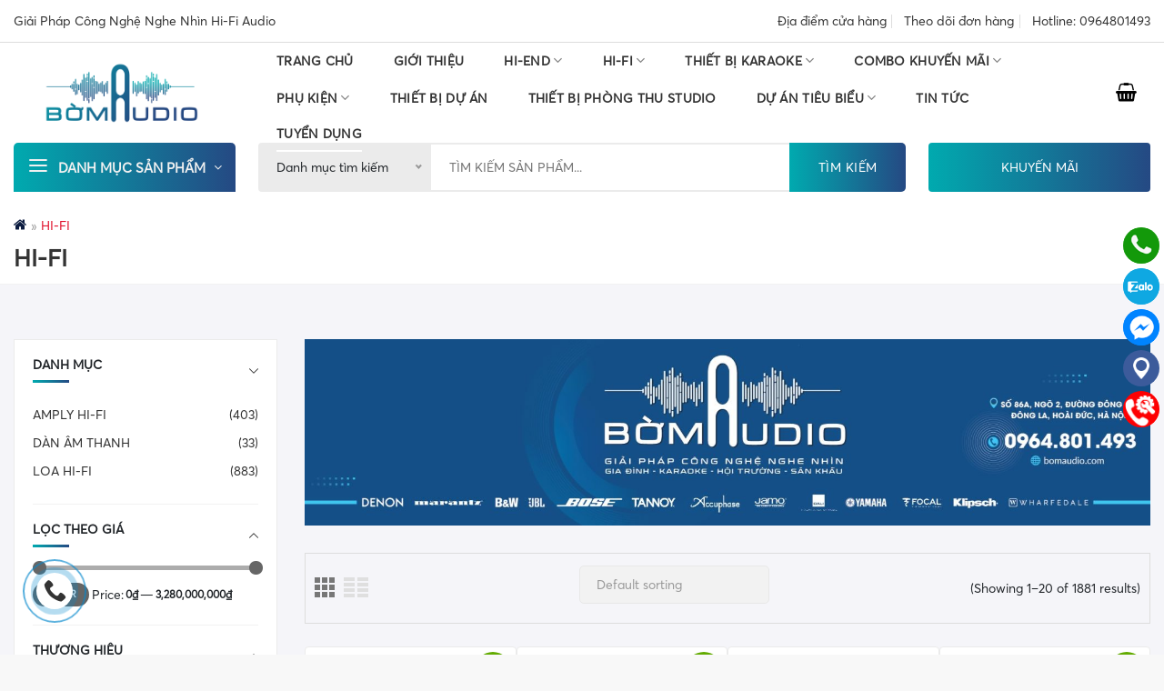

--- FILE ---
content_type: text/html; charset=UTF-8
request_url: https://bomaudio.com/hi-fi/
body_size: 40753
content:
<!DOCTYPE html>
<!--[if IE 9 ]> <html lang="vi" class="ie9 loading-site no-js"> <![endif]-->
<!--[if IE 8 ]> <html lang="vi" class="ie8 loading-site no-js"> <![endif]-->
<!--[if (gte IE 9)|!(IE)]><!--><html lang="vi" class="loading-site no-js"> <!--<![endif]-->
<head>
	<meta charset="UTF-8" />
	<link rel="profile" href="http://gmpg.org/xfn/11" />
	<link rel="pingback" href="" />

	
<meta name='robots' content='index, follow, max-image-preview:large, max-snippet:-1, max-video-preview:-1' />
<meta name="viewport" content="width=device-width, initial-scale=1, maximum-scale=1" />
	<!-- This site is optimized with the Yoast SEO Premium plugin v18.1 (Yoast SEO v20.5) - https://yoast.com/wordpress/plugins/seo/ -->
	<title>HI-FI - Bờm Audio - Giải Pháp Công Nghệ Nghe Nhìn Hi- Fi Audio</title><link rel="preload" as="style" href="https://fonts.googleapis.com/css?family=%3Aregular%2C%2C%2C%2C&#038;display=swap" /><link rel="stylesheet" href="https://fonts.googleapis.com/css?family=%3Aregular%2C%2C%2C%2C&#038;display=swap" media="print" onload="this.media='all'" /><noscript><link rel="stylesheet" href="https://fonts.googleapis.com/css?family=%3Aregular%2C%2C%2C%2C&#038;display=swap" /></noscript><link rel="preload" as="style" href="https://fonts.googleapis.com/css2?family=Roboto:wght@500&#038;display=swap" /><link rel="stylesheet" href="https://fonts.googleapis.com/css2?family=Roboto:wght@500&#038;display=swap" media="print" onload="this.media='all'" /><noscript><link rel="stylesheet" href="https://fonts.googleapis.com/css2?family=Roboto:wght@500&#038;display=swap" /></noscript>
	<link rel="canonical" href="https://bomaudio.com/hi-fi/" />
	<link rel="next" href="https://bomaudio.com/hi-fi/page/2/" />
	<meta property="og:locale" content="vi_VN" />
	<meta property="og:type" content="article" />
	<meta property="og:title" content="HI-FI" />
	<meta property="og:description" content="Định nghĩa âm thanh Hi-Fi đối với các tín đồ am hiểu về âm thanh không còn quá xa lạ. Tuy nhiên đối với những người mới bắt đầu tìm hiểu về thiết bị âm thanh thì đây là khái niệm còn khá xa lạ. Vậy thực chất “âm thanh Hi-Fi là gì? Hi-Fi và Hi-End khác nhau như thế nào?”. Để hiểu chi tiết mời bạn cùng các chuyên gia Bờm Audio tham khảo chi tiết qua các thông tin sau. Hifi là gì? HiFi viết tắt của cụm từ &#8220;High Fidelity&#8221;, sử dụng để chỉ chất lượng hệ thống âm thanh chuyên nghiệp với khả năng tái tạo âm thanh chi tiết, rõ ràng và chân thực nhất. HiFi được định nghĩa âm thanh chất lượng cao không gây méo hay lẫn các tạp âm so với âm thanh gốc ban đầu. Hệ thống âm thanh HiFi thường được sử dụng trong phòng thu âm, phòng nghe nhạc chuyên nghiệp hoặc cho các buổi biểu diễn trực tiếp. Thông thường, Hi-Fi âm thanh có độ nhiễu (noise), méo (distortion) giảm thiểu và đáp tần chính xác. Chỉ số Hi-Fi càng cao chất âm sẽ càng hay và càng tinh tế, sáng tạo, độ méo âm thanh càng ít, thu hút được sự chú ý của người nghe. Cách xây dựng hệ thống âm thanh Hi-Fi Điều đầu tiên khi bạn xác định xây dựng hệ thống âm thanh Hi-Fi chính là chi phí hay ngân sách đầu tư, từ đó giúp bạn dễ dàng lựa chọn được những thiết bị phù hợp nhất. Tiếp đến là bạn cần xác định được dòng nhạc mà bạn thường nghe để lựa chọn được mức hiệu suất, công suất phù hợp với các thiết bị trong dàn âm thanh Hi-Fi. Điều tiếp theo là kích thước, diện tích không gian phòng giải trí. Nếu rộng có thể sử dụng những cặp loa, amply công suất lớn đảm bảo chất lượng âm thanh đầu ra tốt nhất và ngược lại nếu phòng nhỏ thì chỉ cần những thiết bị có công suất vừa phải nhằm tiết kiệm chi phí. Một hệ thống âm thanh Hi-Fi sẽ bao gồm 3 thành phần cơ bản: Loa có kích cỡ, kiểu dáng, phong cách thiết kế đ dạng mang đến cho người dùng nhiều sự lựa chọn. Amply trong hệ thống âm thanh Hi-Fi phải sở hữu công suất đủ lớn và có công suất dự trù để kéo nối các cặp loa với mức volume theo nhu cầu mở rộng sau này. Các nguồn nhạc cho một hệ thống Hi-Fi thường bao gồm 1 đầu ghi, 1 đầu CD, 1 radio,… Phân biệt Hi-Fi và Hi-End Hi-Fi và Hi-End 2 thuật ngữ được sử dụng nhiều trong lĩnh vực âm thanh, với những người không hiểu về ngành thường rất dễ bị nhầm lẫn. Thực tế thì Hi-Fi và Hi-End là 2 từ hoàn toàn khác nhau và dùng để nói về những đối tượng khác nhau. Hi-Fi dùng để nói về độ chân thực của âm thanh, thể hiện tính chất của âm thanh. Hi-End dùng để nói về chủng loại, giá thành, thể hiện mức độ cao cấp, đắt tiền của thiết bị âm thanh. Cả Hi-Fi và Hi-End đều ảnh hưởng đến chất lượng âm thanh, tuy nhiên, âm thanh phải có Hi-Fi (độ chân thực) trước thì mới có thể dùng các thiết bị Hi-End (cao cấp, đắt tiền) để làm cho nó hay hơn, sinh động hơn, chất lượng hơn được. Những yếu tố ảnh hưởng đến hệ thống âm thanh Hi-Fi Dưới đây là một số yếu tố ảnh hưởng đến hệ thống âm thanh Hi-Fi bạn có thể tham khảo qua. Mật độ âm thanh Có thể hiểu mật độ âm thanh là độ dày của âm thanh. Nếu thiết bị âm thanh được cung cấp nguồn điện đủ lớn, tạo được dải âm rộng, thể hiện được độ dày của âm thanh sẽ giúp tạo ra âm thanh chân thực và sinh động hơn. Âm sắc Đây là “màu sắc” của âm thanh như sự trong trẻo, mượt mà hoặc sâu lắng, ấm áp,&#8230; Mỗi một nguồn như con người hay nhạc cụ tạo ra âm thanh khác nhau sẽ có những màu sắc âm thanh khác nhau. Một thiết bị âm thanh phản ánh được càng giống âm thanh và màu sắc âm thanh gốc cho người nghe nhận biết được chính xác âm thanh phát ra từ nguồn nào thì có độ chân thực cao cùng chất lượng tốt hơn Tầng âm, trường âm Tầng âm là độ sâu tầng lớp âm thanh trong không gian, từ đó giúp ta biết cách bố trí các nhạc cụ, nhạc công để thể hiện âm thanh phát ra hay nhất. Trường âm là độ rộng của không gian âm thanh, từ đó giúp ta nhận biết về độ vang, độ rộng hay hẹp và kết cấu kiến trúc của phòng hát. Đây hai yếu tố ảnh hưởng lớn đến chất lượng âm thanh. Vì vậy, bạn nên lưu ý điều chỉnh và sắp xếp sao cho hợp lý, để âm thanh phát ra được hay và giống với âm thanh thực nhất. Sự ổn định không gian của âm thanh Sự ổn định về không gian đến chất lượng âm thanh rất quan trọng để âm thanh phát ra thực sự chất lượng và có Hi-Fi cao. Thay đổi vị trí ngồi của nhạc công, hay cách bố trí các nhạc cụ, vị trí của người nghe… đều sẽ làm thay đổi tầng âm. Việc lựa chọn phòng nghe nhạc, bố trí các thiết bị trong dàn âm thanh, đặc biệt là loa, vị trí đặt loa và hướng loa, mức độ xử lý tiêu âm trong phòng,… đều quyết định đến độ chân thực và ổn định của âm thanh. Mức độ phối hợp giữa các nguồn âm Nếu chơi nhiều nhạc cụ khác nhau mà không biết cách kết hợp về giai điệu, âm lượng và tận dụng tính chất, màu sắc âm thanh từ mỗi nhạc cụ sẽ rất dễ tạo sự hòa trộn lộn xộn của nhiều nguồn âm khác nhau. Từ đó, âm thanh thiếu đi âm sắc trong trẻo và không thể hiện được sự chân thực, sống động vốn có. Độ tương thích giữa các thiết bị Đây là yếu tố ảnh hưởng lớn đến chất lượng âm thanh. Khi các thiết bị trong hệ thống không tương thích, dù cao cấp đến đâu cũng sẽ không thể phát huy hiệu quả cũng như tính năng của tường bộ phận. Âm thanh khi phát ra sẽ dính nhiều tạp âm gây khó chịu cho người nghe.  Trên đây là một số thông tin về âm thanh Hi-Fi mà Bờm Audio muốn chia sẻ tới quý bạn đọc cùng tham khảo để hiểu thêm về thiết bị này. Hiện tại, Bờm Audio cũng là đơn vị chuyên phân phối các thiết bị âm thanh chất lượng, vậy để được tham khảo mẫu và tư vấn lựa chọn mẫu loa phù hợp nhất bạn có thể liên hệ trực tiếp qua Hotline: 0964801493 để được đội ngũ tư vấn cụ thể nhất nhé!" />
	<meta property="og:url" content="https://bomaudio.com/hi-fi/" />
	<meta property="og:site_name" content="Bờm Audio - Giải Pháp Công Nghệ Nghe Nhìn Hi- Fi Audio" />
	<meta property="og:image" content="https://bomaudio.com/wp-content/uploads/2024/06/dan-am-thanh-Hi-fi-1.jpg" />
	<meta name="twitter:card" content="summary_large_image" />
	<script type="application/ld+json" class="yoast-schema-graph">{"@context":"https://schema.org","@graph":[{"@type":"CollectionPage","@id":"https://bomaudio.com/hi-fi/","url":"https://bomaudio.com/hi-fi/","name":"HI-FI - Bờm Audio - Giải Pháp Công Nghệ Nghe Nhìn Hi- Fi Audio","isPartOf":{"@id":"https://bomaudio.com/#website"},"primaryImageOfPage":{"@id":"https://bomaudio.com/hi-fi/#primaryimage"},"image":{"@id":"https://bomaudio.com/hi-fi/#primaryimage"},"thumbnailUrl":"https://bomaudio.com/wp-content/uploads/2023/08/Amply-Da-Kenh-DENON-AVC-X6700H.jpg","breadcrumb":{"@id":"https://bomaudio.com/hi-fi/#breadcrumb"},"inLanguage":"vi"},{"@type":"ImageObject","inLanguage":"vi","@id":"https://bomaudio.com/hi-fi/#primaryimage","url":"https://bomaudio.com/wp-content/uploads/2023/08/Amply-Da-Kenh-DENON-AVC-X6700H.jpg","contentUrl":"https://bomaudio.com/wp-content/uploads/2023/08/Amply-Da-Kenh-DENON-AVC-X6700H.jpg","width":1000,"height":1000},{"@type":"BreadcrumbList","@id":"https://bomaudio.com/hi-fi/#breadcrumb","itemListElement":[{"@type":"ListItem","position":1,"name":"Trang chủ","item":"https://bomaudio.com/"},{"@type":"ListItem","position":2,"name":"HI-FI"}]},{"@type":"WebSite","@id":"https://bomaudio.com/#website","url":"https://bomaudio.com/","name":"Bờm Audio - Giải Pháp Công Nghệ Nghe Nhìn Hi- Fi Audio","description":"Bờm Audio - Giải Pháp Công Nghệ Nghe Nhìn Hi- Fi Audio","potentialAction":[{"@type":"SearchAction","target":{"@type":"EntryPoint","urlTemplate":"https://bomaudio.com/?s={search_term_string}"},"query-input":"required name=search_term_string"}],"inLanguage":"vi"}]}</script>
	<!-- / Yoast SEO Premium plugin. -->


<link rel='dns-prefetch' href='//cdn.jsdelivr.net' />
<link rel='dns-prefetch' href='//pc.baokim.vn' />
<link rel='dns-prefetch' href='//fonts.googleapis.com' />
<link href='https://fonts.gstatic.com' crossorigin rel='preconnect' />
<link rel="alternate" type="application/rss+xml" title="Dòng thông tin Bờm Audio - Giải Pháp Công Nghệ Nghe Nhìn Hi- Fi Audio &raquo;" href="https://bomaudio.com/feed/" />
<link rel="alternate" type="application/rss+xml" title="Bờm Audio - Giải Pháp Công Nghệ Nghe Nhìn Hi- Fi Audio &raquo; Dòng bình luận" href="https://bomaudio.com/comments/feed/" />
<link rel="alternate" type="application/rss+xml" title="Nguồn cấp Bờm Audio - Giải Pháp Công Nghệ Nghe Nhìn Hi- Fi Audio &raquo; HI-FI Category" href="https://bomaudio.com/hi-fi/feed/" />
<link rel="prefetch" href="https://bomaudio.com/wp-content/themes/flatsome/assets/js/chunk.countup.fe2c1016.js" />
<link rel="prefetch" href="https://bomaudio.com/wp-content/themes/flatsome/assets/js/chunk.sticky-sidebar.a58a6557.js" />
<link rel="prefetch" href="https://bomaudio.com/wp-content/themes/flatsome/assets/js/chunk.tooltips.29144c1c.js" />
<link rel="prefetch" href="https://bomaudio.com/wp-content/themes/flatsome/assets/js/chunk.vendors-popups.947eca5c.js" />
<link rel="prefetch" href="https://bomaudio.com/wp-content/themes/flatsome/assets/js/chunk.vendors-slider.f0d2cbc9.js" />
<style id='wp-img-auto-sizes-contain-inline-css' type='text/css'>
img:is([sizes=auto i],[sizes^="auto," i]){contain-intrinsic-size:3000px 1500px}
/*# sourceURL=wp-img-auto-sizes-contain-inline-css */
</style>
<style id='wp-emoji-styles-inline-css' type='text/css'>

	img.wp-smiley, img.emoji {
		display: inline !important;
		border: none !important;
		box-shadow: none !important;
		height: 1em !important;
		width: 1em !important;
		margin: 0 0.07em !important;
		vertical-align: -0.1em !important;
		background: none !important;
		padding: 0 !important;
	}
/*# sourceURL=wp-emoji-styles-inline-css */
</style>
<style id='wp-block-library-inline-css' type='text/css'>
:root{--wp-block-synced-color:#7a00df;--wp-block-synced-color--rgb:122,0,223;--wp-bound-block-color:var(--wp-block-synced-color);--wp-editor-canvas-background:#ddd;--wp-admin-theme-color:#007cba;--wp-admin-theme-color--rgb:0,124,186;--wp-admin-theme-color-darker-10:#006ba1;--wp-admin-theme-color-darker-10--rgb:0,107,160.5;--wp-admin-theme-color-darker-20:#005a87;--wp-admin-theme-color-darker-20--rgb:0,90,135;--wp-admin-border-width-focus:2px}@media (min-resolution:192dpi){:root{--wp-admin-border-width-focus:1.5px}}.wp-element-button{cursor:pointer}:root .has-very-light-gray-background-color{background-color:#eee}:root .has-very-dark-gray-background-color{background-color:#313131}:root .has-very-light-gray-color{color:#eee}:root .has-very-dark-gray-color{color:#313131}:root .has-vivid-green-cyan-to-vivid-cyan-blue-gradient-background{background:linear-gradient(135deg,#00d084,#0693e3)}:root .has-purple-crush-gradient-background{background:linear-gradient(135deg,#34e2e4,#4721fb 50%,#ab1dfe)}:root .has-hazy-dawn-gradient-background{background:linear-gradient(135deg,#faaca8,#dad0ec)}:root .has-subdued-olive-gradient-background{background:linear-gradient(135deg,#fafae1,#67a671)}:root .has-atomic-cream-gradient-background{background:linear-gradient(135deg,#fdd79a,#004a59)}:root .has-nightshade-gradient-background{background:linear-gradient(135deg,#330968,#31cdcf)}:root .has-midnight-gradient-background{background:linear-gradient(135deg,#020381,#2874fc)}:root{--wp--preset--font-size--normal:16px;--wp--preset--font-size--huge:42px}.has-regular-font-size{font-size:1em}.has-larger-font-size{font-size:2.625em}.has-normal-font-size{font-size:var(--wp--preset--font-size--normal)}.has-huge-font-size{font-size:var(--wp--preset--font-size--huge)}.has-text-align-center{text-align:center}.has-text-align-left{text-align:left}.has-text-align-right{text-align:right}.has-fit-text{white-space:nowrap!important}#end-resizable-editor-section{display:none}.aligncenter{clear:both}.items-justified-left{justify-content:flex-start}.items-justified-center{justify-content:center}.items-justified-right{justify-content:flex-end}.items-justified-space-between{justify-content:space-between}.screen-reader-text{border:0;clip-path:inset(50%);height:1px;margin:-1px;overflow:hidden;padding:0;position:absolute;width:1px;word-wrap:normal!important}.screen-reader-text:focus{background-color:#ddd;clip-path:none;color:#444;display:block;font-size:1em;height:auto;left:5px;line-height:normal;padding:15px 23px 14px;text-decoration:none;top:5px;width:auto;z-index:100000}html :where(.has-border-color){border-style:solid}html :where([style*=border-top-color]){border-top-style:solid}html :where([style*=border-right-color]){border-right-style:solid}html :where([style*=border-bottom-color]){border-bottom-style:solid}html :where([style*=border-left-color]){border-left-style:solid}html :where([style*=border-width]){border-style:solid}html :where([style*=border-top-width]){border-top-style:solid}html :where([style*=border-right-width]){border-right-style:solid}html :where([style*=border-bottom-width]){border-bottom-style:solid}html :where([style*=border-left-width]){border-left-style:solid}html :where(img[class*=wp-image-]){height:auto;max-width:100%}:where(figure){margin:0 0 1em}html :where(.is-position-sticky){--wp-admin--admin-bar--position-offset:var(--wp-admin--admin-bar--height,0px)}@media screen and (max-width:600px){html :where(.is-position-sticky){--wp-admin--admin-bar--position-offset:0px}}

/*# sourceURL=wp-block-library-inline-css */
</style><style id='global-styles-inline-css' type='text/css'>
:root{--wp--preset--aspect-ratio--square: 1;--wp--preset--aspect-ratio--4-3: 4/3;--wp--preset--aspect-ratio--3-4: 3/4;--wp--preset--aspect-ratio--3-2: 3/2;--wp--preset--aspect-ratio--2-3: 2/3;--wp--preset--aspect-ratio--16-9: 16/9;--wp--preset--aspect-ratio--9-16: 9/16;--wp--preset--color--black: #000000;--wp--preset--color--cyan-bluish-gray: #abb8c3;--wp--preset--color--white: #ffffff;--wp--preset--color--pale-pink: #f78da7;--wp--preset--color--vivid-red: #cf2e2e;--wp--preset--color--luminous-vivid-orange: #ff6900;--wp--preset--color--luminous-vivid-amber: #fcb900;--wp--preset--color--light-green-cyan: #7bdcb5;--wp--preset--color--vivid-green-cyan: #00d084;--wp--preset--color--pale-cyan-blue: #8ed1fc;--wp--preset--color--vivid-cyan-blue: #0693e3;--wp--preset--color--vivid-purple: #9b51e0;--wp--preset--gradient--vivid-cyan-blue-to-vivid-purple: linear-gradient(135deg,rgb(6,147,227) 0%,rgb(155,81,224) 100%);--wp--preset--gradient--light-green-cyan-to-vivid-green-cyan: linear-gradient(135deg,rgb(122,220,180) 0%,rgb(0,208,130) 100%);--wp--preset--gradient--luminous-vivid-amber-to-luminous-vivid-orange: linear-gradient(135deg,rgb(252,185,0) 0%,rgb(255,105,0) 100%);--wp--preset--gradient--luminous-vivid-orange-to-vivid-red: linear-gradient(135deg,rgb(255,105,0) 0%,rgb(207,46,46) 100%);--wp--preset--gradient--very-light-gray-to-cyan-bluish-gray: linear-gradient(135deg,rgb(238,238,238) 0%,rgb(169,184,195) 100%);--wp--preset--gradient--cool-to-warm-spectrum: linear-gradient(135deg,rgb(74,234,220) 0%,rgb(151,120,209) 20%,rgb(207,42,186) 40%,rgb(238,44,130) 60%,rgb(251,105,98) 80%,rgb(254,248,76) 100%);--wp--preset--gradient--blush-light-purple: linear-gradient(135deg,rgb(255,206,236) 0%,rgb(152,150,240) 100%);--wp--preset--gradient--blush-bordeaux: linear-gradient(135deg,rgb(254,205,165) 0%,rgb(254,45,45) 50%,rgb(107,0,62) 100%);--wp--preset--gradient--luminous-dusk: linear-gradient(135deg,rgb(255,203,112) 0%,rgb(199,81,192) 50%,rgb(65,88,208) 100%);--wp--preset--gradient--pale-ocean: linear-gradient(135deg,rgb(255,245,203) 0%,rgb(182,227,212) 50%,rgb(51,167,181) 100%);--wp--preset--gradient--electric-grass: linear-gradient(135deg,rgb(202,248,128) 0%,rgb(113,206,126) 100%);--wp--preset--gradient--midnight: linear-gradient(135deg,rgb(2,3,129) 0%,rgb(40,116,252) 100%);--wp--preset--font-size--small: 13px;--wp--preset--font-size--medium: 20px;--wp--preset--font-size--large: 36px;--wp--preset--font-size--x-large: 42px;--wp--preset--spacing--20: 0.44rem;--wp--preset--spacing--30: 0.67rem;--wp--preset--spacing--40: 1rem;--wp--preset--spacing--50: 1.5rem;--wp--preset--spacing--60: 2.25rem;--wp--preset--spacing--70: 3.38rem;--wp--preset--spacing--80: 5.06rem;--wp--preset--shadow--natural: 6px 6px 9px rgba(0, 0, 0, 0.2);--wp--preset--shadow--deep: 12px 12px 50px rgba(0, 0, 0, 0.4);--wp--preset--shadow--sharp: 6px 6px 0px rgba(0, 0, 0, 0.2);--wp--preset--shadow--outlined: 6px 6px 0px -3px rgb(255, 255, 255), 6px 6px rgb(0, 0, 0);--wp--preset--shadow--crisp: 6px 6px 0px rgb(0, 0, 0);}:where(.is-layout-flex){gap: 0.5em;}:where(.is-layout-grid){gap: 0.5em;}body .is-layout-flex{display: flex;}.is-layout-flex{flex-wrap: wrap;align-items: center;}.is-layout-flex > :is(*, div){margin: 0;}body .is-layout-grid{display: grid;}.is-layout-grid > :is(*, div){margin: 0;}:where(.wp-block-columns.is-layout-flex){gap: 2em;}:where(.wp-block-columns.is-layout-grid){gap: 2em;}:where(.wp-block-post-template.is-layout-flex){gap: 1.25em;}:where(.wp-block-post-template.is-layout-grid){gap: 1.25em;}.has-black-color{color: var(--wp--preset--color--black) !important;}.has-cyan-bluish-gray-color{color: var(--wp--preset--color--cyan-bluish-gray) !important;}.has-white-color{color: var(--wp--preset--color--white) !important;}.has-pale-pink-color{color: var(--wp--preset--color--pale-pink) !important;}.has-vivid-red-color{color: var(--wp--preset--color--vivid-red) !important;}.has-luminous-vivid-orange-color{color: var(--wp--preset--color--luminous-vivid-orange) !important;}.has-luminous-vivid-amber-color{color: var(--wp--preset--color--luminous-vivid-amber) !important;}.has-light-green-cyan-color{color: var(--wp--preset--color--light-green-cyan) !important;}.has-vivid-green-cyan-color{color: var(--wp--preset--color--vivid-green-cyan) !important;}.has-pale-cyan-blue-color{color: var(--wp--preset--color--pale-cyan-blue) !important;}.has-vivid-cyan-blue-color{color: var(--wp--preset--color--vivid-cyan-blue) !important;}.has-vivid-purple-color{color: var(--wp--preset--color--vivid-purple) !important;}.has-black-background-color{background-color: var(--wp--preset--color--black) !important;}.has-cyan-bluish-gray-background-color{background-color: var(--wp--preset--color--cyan-bluish-gray) !important;}.has-white-background-color{background-color: var(--wp--preset--color--white) !important;}.has-pale-pink-background-color{background-color: var(--wp--preset--color--pale-pink) !important;}.has-vivid-red-background-color{background-color: var(--wp--preset--color--vivid-red) !important;}.has-luminous-vivid-orange-background-color{background-color: var(--wp--preset--color--luminous-vivid-orange) !important;}.has-luminous-vivid-amber-background-color{background-color: var(--wp--preset--color--luminous-vivid-amber) !important;}.has-light-green-cyan-background-color{background-color: var(--wp--preset--color--light-green-cyan) !important;}.has-vivid-green-cyan-background-color{background-color: var(--wp--preset--color--vivid-green-cyan) !important;}.has-pale-cyan-blue-background-color{background-color: var(--wp--preset--color--pale-cyan-blue) !important;}.has-vivid-cyan-blue-background-color{background-color: var(--wp--preset--color--vivid-cyan-blue) !important;}.has-vivid-purple-background-color{background-color: var(--wp--preset--color--vivid-purple) !important;}.has-black-border-color{border-color: var(--wp--preset--color--black) !important;}.has-cyan-bluish-gray-border-color{border-color: var(--wp--preset--color--cyan-bluish-gray) !important;}.has-white-border-color{border-color: var(--wp--preset--color--white) !important;}.has-pale-pink-border-color{border-color: var(--wp--preset--color--pale-pink) !important;}.has-vivid-red-border-color{border-color: var(--wp--preset--color--vivid-red) !important;}.has-luminous-vivid-orange-border-color{border-color: var(--wp--preset--color--luminous-vivid-orange) !important;}.has-luminous-vivid-amber-border-color{border-color: var(--wp--preset--color--luminous-vivid-amber) !important;}.has-light-green-cyan-border-color{border-color: var(--wp--preset--color--light-green-cyan) !important;}.has-vivid-green-cyan-border-color{border-color: var(--wp--preset--color--vivid-green-cyan) !important;}.has-pale-cyan-blue-border-color{border-color: var(--wp--preset--color--pale-cyan-blue) !important;}.has-vivid-cyan-blue-border-color{border-color: var(--wp--preset--color--vivid-cyan-blue) !important;}.has-vivid-purple-border-color{border-color: var(--wp--preset--color--vivid-purple) !important;}.has-vivid-cyan-blue-to-vivid-purple-gradient-background{background: var(--wp--preset--gradient--vivid-cyan-blue-to-vivid-purple) !important;}.has-light-green-cyan-to-vivid-green-cyan-gradient-background{background: var(--wp--preset--gradient--light-green-cyan-to-vivid-green-cyan) !important;}.has-luminous-vivid-amber-to-luminous-vivid-orange-gradient-background{background: var(--wp--preset--gradient--luminous-vivid-amber-to-luminous-vivid-orange) !important;}.has-luminous-vivid-orange-to-vivid-red-gradient-background{background: var(--wp--preset--gradient--luminous-vivid-orange-to-vivid-red) !important;}.has-very-light-gray-to-cyan-bluish-gray-gradient-background{background: var(--wp--preset--gradient--very-light-gray-to-cyan-bluish-gray) !important;}.has-cool-to-warm-spectrum-gradient-background{background: var(--wp--preset--gradient--cool-to-warm-spectrum) !important;}.has-blush-light-purple-gradient-background{background: var(--wp--preset--gradient--blush-light-purple) !important;}.has-blush-bordeaux-gradient-background{background: var(--wp--preset--gradient--blush-bordeaux) !important;}.has-luminous-dusk-gradient-background{background: var(--wp--preset--gradient--luminous-dusk) !important;}.has-pale-ocean-gradient-background{background: var(--wp--preset--gradient--pale-ocean) !important;}.has-electric-grass-gradient-background{background: var(--wp--preset--gradient--electric-grass) !important;}.has-midnight-gradient-background{background: var(--wp--preset--gradient--midnight) !important;}.has-small-font-size{font-size: var(--wp--preset--font-size--small) !important;}.has-medium-font-size{font-size: var(--wp--preset--font-size--medium) !important;}.has-large-font-size{font-size: var(--wp--preset--font-size--large) !important;}.has-x-large-font-size{font-size: var(--wp--preset--font-size--x-large) !important;}
/*# sourceURL=global-styles-inline-css */
</style>

<style id='classic-theme-styles-inline-css' type='text/css'>
/*! This file is auto-generated */
.wp-block-button__link{color:#fff;background-color:#32373c;border-radius:9999px;box-shadow:none;text-decoration:none;padding:calc(.667em + 2px) calc(1.333em + 2px);font-size:1.125em}.wp-block-file__button{background:#32373c;color:#fff;text-decoration:none}
/*# sourceURL=/wp-includes/css/classic-themes.min.css */
</style>
<link data-minify="1" rel='stylesheet' id='contact-form-7-css' href='https://bomaudio.com/wp-content/cache/min/1/wp-content/plugins/contact-form-7/includes/css/styles.css?ver=1760001446' type='text/css' media='all' />
<link data-minify="1" rel='stylesheet' id='devvn-plugin-css-flatsome-elements-css' href='https://bomaudio.com/wp-content/cache/min/1/wp-content/plugins/devvn-flatsome-elements/css/devvn-flatsome-elements.css?ver=1760001446' type='text/css' media='all' />
<link rel='stylesheet' id='kk-star-ratings-css' href='https://bomaudio.com/wp-content/plugins/kk-star-ratings/src/core/public/css/kk-star-ratings.min.css?ver=5.2.10' type='text/css' media='all' />
<style id='woocommerce-inline-inline-css' type='text/css'>
.woocommerce form .form-row .required { visibility: visible; }
/*# sourceURL=woocommerce-inline-inline-css */
</style>
<link data-minify="1" rel='stylesheet' id='pwb-styles-frontend-css' href='https://bomaudio.com/wp-content/cache/min/1/wp-content/plugins/perfect-woocommerce-brands/build/frontend/css/style.css?ver=1760001446' type='text/css' media='all' />
<link data-minify="1" rel='stylesheet' id='flatsome-swatches-frontend-css' href='https://bomaudio.com/wp-content/cache/min/1/wp-content/themes/flatsome/assets/css/extensions/flatsome-swatches-frontend.css?ver=1760001446' type='text/css' media='all' />
<link data-minify="1" rel='stylesheet' id='bk-popup-css' href='https://bomaudio.com/wp-content/cache/min/1/css/bk.css?ver=1760001446' type='text/css' media='all' />
<link data-minify="1" rel='stylesheet' id='flatsome-main-css' href='https://bomaudio.com/wp-content/cache/min/1/wp-content/themes/flatsome/assets/css/flatsome.css?ver=1760001446' type='text/css' media='all' />
<style id='flatsome-main-inline-css' type='text/css'>
@font-face {
				font-family: "fl-icons";
				font-display: block;
				src: url(https://bomaudio.com/wp-content/themes/flatsome/assets/css/icons/fl-icons.eot?v=3.15.4);
				src:
					url(https://bomaudio.com/wp-content/themes/flatsome/assets/css/icons/fl-icons.eot#iefix?v=3.15.4) format("embedded-opentype"),
					url(https://bomaudio.com/wp-content/themes/flatsome/assets/css/icons/fl-icons.woff2?v=3.15.4) format("woff2"),
					url(https://bomaudio.com/wp-content/themes/flatsome/assets/css/icons/fl-icons.ttf?v=3.15.4) format("truetype"),
					url(https://bomaudio.com/wp-content/themes/flatsome/assets/css/icons/fl-icons.woff?v=3.15.4) format("woff"),
					url(https://bomaudio.com/wp-content/themes/flatsome/assets/css/icons/fl-icons.svg?v=3.15.4#fl-icons) format("svg");
			}
/*# sourceURL=flatsome-main-inline-css */
</style>
<link data-minify="1" rel='stylesheet' id='flatsome-shop-css' href='https://bomaudio.com/wp-content/cache/min/1/wp-content/themes/flatsome/assets/css/flatsome-shop.css?ver=1760001446' type='text/css' media='all' />
<link data-minify="1" rel='stylesheet' id='flatsome-style-css' href='https://bomaudio.com/wp-content/cache/min/1/wp-content/themes/devvn-child/style.css?ver=1760001446' type='text/css' media='all' />
<link data-minify="1" rel='stylesheet' id='devvn-onepage-checkout-css' href='https://bomaudio.com/wp-content/cache/min/1/wp-content/plugins/devvn-onepage-checkout/css/onepage-checkout.css?ver=1760001446' type='text/css' media='all' />

<style id='rocket-lazyload-inline-css' type='text/css'>
.rll-youtube-player{position:relative;padding-bottom:56.23%;height:0;overflow:hidden;max-width:100%;}.rll-youtube-player:focus-within{outline: 2px solid currentColor;outline-offset: 5px;}.rll-youtube-player iframe{position:absolute;top:0;left:0;width:100%;height:100%;z-index:100;background:0 0}.rll-youtube-player img{bottom:0;display:block;left:0;margin:auto;max-width:100%;width:100%;position:absolute;right:0;top:0;border:none;height:auto;-webkit-transition:.4s all;-moz-transition:.4s all;transition:.4s all}.rll-youtube-player img:hover{-webkit-filter:brightness(75%)}.rll-youtube-player .play{height:100%;width:100%;left:0;top:0;position:absolute;background:url(https://bomaudio.com/wp-content/plugins/wp-rocket/assets/img/youtube.png) no-repeat center;background-color: transparent !important;cursor:pointer;border:none;}
/*# sourceURL=rocket-lazyload-inline-css */
</style>
<script type="text/javascript" src="https://bomaudio.com/wp-includes/js/jquery/jquery.min.js?ver=3.7.1" id="jquery-core-js" defer></script>

<link rel="https://api.w.org/" href="https://bomaudio.com/wp-json/" /><link rel="alternate" title="JSON" type="application/json" href="https://bomaudio.com/wp-json/wp/v2/product_cat/167" /><link rel="EditURI" type="application/rsd+xml" title="RSD" href="https://bomaudio.com/xmlrpc.php?rsd" />
<!-- Google tag (gtag.js) -->
<script async src="https://www.googletagmanager.com/gtag/js?id=G-HLT6Q72B5F"></script>
<script>
  window.dataLayer = window.dataLayer || [];
  function gtag(){dataLayer.push(arguments);}
  gtag('js', new Date());

  gtag('config', 'G-HLT6Q72B5F');
</script>
<script src="https://chat-plugin.pancake.vn/main/auto?page_id=web_bomaudio" defer></script>


<!-- Google Tag Manager -->
<script>(function(w,d,s,l,i){w[l]=w[l]||[];w[l].push({'gtm.start':
new Date().getTime(),event:'gtm.js'});var f=d.getElementsByTagName(s)[0],
j=d.createElement(s),dl=l!='dataLayer'?'&l='+l:'';j.async=true;j.src=
'https://www.googletagmanager.com/gtm.js?id='+i+dl;f.parentNode.insertBefore(j,f);
})(window,document,'script','dataLayer','GTM-5Z7SSLB4');</script>
<!-- End Google Tag Manager -->


<meta name="facebook-domain-verification" content="8iasxbw2lyr00raet5r5l0d5lxc8yw" /><!-- Meta Pixel Code -->
<script>
!function(f,b,e,v,n,t,s)
{if(f.fbq)return;n=f.fbq=function(){n.callMethod?
n.callMethod.apply(n,arguments):n.queue.push(arguments)};
if(!f._fbq)f._fbq=n;n.push=n;n.loaded=!0;n.version='2.0';
n.queue=[];t=b.createElement(e);t.async=!0;
t.src=v;s=b.getElementsByTagName(e)[0];
s.parentNode.insertBefore(t,s)}(window, document,'script',
'https://connect.facebook.net/en_US/fbevents.js');
fbq('init', '460893592798522');
fbq('track', 'PageView');
</script>
<noscript><img height="1" width="1" style="display:none"
src="https://www.facebook.com/tr?id=460893592798522&ev=PageView&noscript=1"
/></noscript>
<!-- End Meta Pixel Code -->



<!-- Meta Pixel Code -->
<script>
!function(f,b,e,v,n,t,s)
{if(f.fbq)return;n=f.fbq=function(){n.callMethod?
n.callMethod.apply(n,arguments):n.queue.push(arguments)};
if(!f._fbq)f._fbq=n;n.push=n;n.loaded=!0;n.version='2.0';
n.queue=[];t=b.createElement(e);t.async=!0;
t.src=v;s=b.getElementsByTagName(e)[0];
s.parentNode.insertBefore(t,s)}(window, document,'script',
'https://connect.facebook.net/en_US/fbevents.js');
fbq('init', '357811427267555');
fbq('track', 'PageView');
</script>
<noscript><img height="1" width="1" style="display:none"
src="https://www.facebook.com/tr?id=357811427267555&ev=PageView&noscript=1"
/></noscript>
<!-- End Meta Pixel Code -->
<style>.bg{opacity: 0; transition: opacity 1s; -webkit-transition: opacity 1s;} .bg-loaded{opacity: 1;}</style><!--[if IE]><link rel="stylesheet" type="text/css" href="https://bomaudio.com/wp-content/themes/flatsome/assets/css/ie-fallback.css"><script src="//cdnjs.cloudflare.com/ajax/libs/html5shiv/3.6.1/html5shiv.js"></script><script>var head = document.getElementsByTagName('head')[0],style = document.createElement('style');style.type = 'text/css';style.styleSheet.cssText = ':before,:after{content:none !important';head.appendChild(style);setTimeout(function(){head.removeChild(style);}, 0);</script><script src="https://bomaudio.com/wp-content/themes/flatsome/assets/libs/ie-flexibility.js"></script><![endif]--><link rel="preconnect" href="https://fonts.googleapis.com">
<link rel="preconnect" href="https://fonts.gstatic.com" crossorigin>

<meta name="google-site-verification" content="OCfqAXsZaABC5tv49ZydO1wxxQxGSKaDIRugNZwzxSA" />
	<noscript><style>.woocommerce-product-gallery{ opacity: 1 !important; }</style></noscript>
	<link rel="icon" href="https://bomaudio.com/wp-content/uploads/2023/04/cropped-favicon-32x32.png" sizes="32x32" />
<link rel="icon" href="https://bomaudio.com/wp-content/uploads/2023/04/cropped-favicon-192x192.png" sizes="192x192" />
<link rel="apple-touch-icon" href="https://bomaudio.com/wp-content/uploads/2023/04/cropped-favicon-180x180.png" />
<meta name="msapplication-TileImage" content="https://bomaudio.com/wp-content/uploads/2023/04/cropped-favicon-270x270.png" />
<style id="custom-css" type="text/css">:root {--primary-color: #0d1d41;}.container-width, .full-width .ubermenu-nav, .container, .row{max-width: 1430px}.row.row-collapse{max-width: 1400px}.row.row-small{max-width: 1422.5px}.row.row-large{max-width: 1460px}.header-main{height: 110px}#logo img{max-height: 110px}#logo{width:237px;}.header-bottom{min-height: 48px}.header-top{min-height: 30px}.transparent .header-main{height: 90px}.transparent #logo img{max-height: 90px}.has-transparent + .page-title:first-of-type,.has-transparent + #main > .page-title,.has-transparent + #main > div > .page-title,.has-transparent + #main .page-header-wrapper:first-of-type .page-title{padding-top: 170px;}.header.show-on-scroll,.stuck .header-main{height:71px!important}.stuck #logo img{max-height: 71px!important}.header-bg-color {background-color: #ffffff}.header-bottom {background-color: #ffffff}.top-bar-nav > li > a{line-height: 16px }.header-main .nav > li > a{line-height: 16px }.stuck .header-main .nav > li > a{line-height: 50px }.header-bottom-nav > li > a{line-height: 28px }@media (max-width: 549px) {.header-main{height: 70px}#logo img{max-height: 70px}}.header-top{background-color:#ffffff!important;}/* Color */.accordion-title.active, .has-icon-bg .icon .icon-inner,.logo a, .primary.is-underline, .primary.is-link, .badge-outline .badge-inner, .nav-outline > li.active> a,.nav-outline >li.active > a, .cart-icon strong,[data-color='primary'], .is-outline.primary{color: #0d1d41;}/* Color !important */[data-text-color="primary"]{color: #0d1d41!important;}/* Background Color */[data-text-bg="primary"]{background-color: #0d1d41;}/* Background */.scroll-to-bullets a,.featured-title, .label-new.menu-item > a:after, .nav-pagination > li > .current,.nav-pagination > li > span:hover,.nav-pagination > li > a:hover,.has-hover:hover .badge-outline .badge-inner,button[type="submit"], .button.wc-forward:not(.checkout):not(.checkout-button), .button.submit-button, .button.primary:not(.is-outline),.featured-table .title,.is-outline:hover, .has-icon:hover .icon-label,.nav-dropdown-bold .nav-column li > a:hover, .nav-dropdown.nav-dropdown-bold > li > a:hover, .nav-dropdown-bold.dark .nav-column li > a:hover, .nav-dropdown.nav-dropdown-bold.dark > li > a:hover, .header-vertical-menu__opener ,.is-outline:hover, .tagcloud a:hover,.grid-tools a, input[type='submit']:not(.is-form), .box-badge:hover .box-text, input.button.alt,.nav-box > li > a:hover,.nav-box > li.active > a,.nav-pills > li.active > a ,.current-dropdown .cart-icon strong, .cart-icon:hover strong, .nav-line-bottom > li > a:before, .nav-line-grow > li > a:before, .nav-line > li > a:before,.banner, .header-top, .slider-nav-circle .flickity-prev-next-button:hover svg, .slider-nav-circle .flickity-prev-next-button:hover .arrow, .primary.is-outline:hover, .button.primary:not(.is-outline), input[type='submit'].primary, input[type='submit'].primary, input[type='reset'].button, input[type='button'].primary, .badge-inner{background-color: #0d1d41;}/* Border */.nav-vertical.nav-tabs > li.active > a,.scroll-to-bullets a.active,.nav-pagination > li > .current,.nav-pagination > li > span:hover,.nav-pagination > li > a:hover,.has-hover:hover .badge-outline .badge-inner,.accordion-title.active,.featured-table,.is-outline:hover, .tagcloud a:hover,blockquote, .has-border, .cart-icon strong:after,.cart-icon strong,.blockUI:before, .processing:before,.loading-spin, .slider-nav-circle .flickity-prev-next-button:hover svg, .slider-nav-circle .flickity-prev-next-button:hover .arrow, .primary.is-outline:hover{border-color: #0d1d41}.nav-tabs > li.active > a{border-top-color: #0d1d41}.widget_shopping_cart_content .blockUI.blockOverlay:before { border-left-color: #0d1d41 }.woocommerce-checkout-review-order .blockUI.blockOverlay:before { border-left-color: #0d1d41 }/* Fill */.slider .flickity-prev-next-button:hover svg,.slider .flickity-prev-next-button:hover .arrow{fill: #0d1d41;}/* Background Color */[data-icon-label]:after, .secondary.is-underline:hover,.secondary.is-outline:hover,.icon-label,.button.secondary:not(.is-outline),.button.alt:not(.is-outline), .badge-inner.on-sale, .button.checkout, .single_add_to_cart_button, .current .breadcrumb-step{ background-color:#da511f; }[data-text-bg="secondary"]{background-color: #da511f;}/* Color */.secondary.is-underline,.secondary.is-link, .secondary.is-outline,.stars a.active, .star-rating:before, .woocommerce-page .star-rating:before,.star-rating span:before, .color-secondary{color: #da511f}/* Color !important */[data-text-color="secondary"]{color: #da511f!important;}/* Border */.secondary.is-outline:hover{border-color:#da511f}.success.is-underline:hover,.success.is-outline:hover,.success{background-color: #72b431}.success-color, .success.is-link, .success.is-outline{color: #72b431;}.success-border{border-color: #72b431!important;}/* Color !important */[data-text-color="success"]{color: #72b431!important;}/* Background Color */[data-text-bg="success"]{background-color: #72b431;}.alert.is-underline:hover,.alert.is-outline:hover,.alert{background-color: #ec0303}.alert.is-link, .alert.is-outline, .color-alert{color: #ec0303;}/* Color !important */[data-text-color="alert"]{color: #ec0303!important;}/* Background Color */[data-text-bg="alert"]{background-color: #ec0303;}body{font-size: 100%;}@media screen and (max-width: 549px){body{font-size: 100%;}}body{color: #212529}h1,h2,h3,h4,h5,h6,.heading-font{color: #212529;}.breadcrumbs{text-transform: none;}a{color: #333333;}a:hover{color: #0d1d41;}.tagcloud a:hover{border-color: #0d1d41;background-color: #0d1d41;}.widget a{color: #333333;}.widget a:hover{color: #0d1d41;}.widget .tagcloud a:hover{border-color: #0d1d41; background-color: #0d1d41;}.star-rating span:before,.star-rating:before, .woocommerce-page .star-rating:before, .stars a:hover:after, .stars a.active:after{color: #ffc74d}.price del, .product_list_widget del, del .woocommerce-Price-amount { color: #db0000; }ins .woocommerce-Price-amount { color: #db0000; }.shop-page-title.featured-title .title-bg{background-image: url(https://bomaudio.com/wp-content/uploads/2023/04/loa-klipsch-rp-600m-2.jpg)!important;}@media screen and (min-width: 550px){.products .box-vertical .box-image{min-width: 300px!important;width: 300px!important;}}.footer-1{background-color: #f6f6f6}.footer-2{background-color: #333333}.absolute-footer, html{background-color: #f8f8f8}button[name='update_cart'] { display: none; }.header-vertical-menu__opener, .header-vertical-menu__fly-out{width: 222px}.header-vertical-menu__opener{background-color: #022844}/* Custom CSS */@media only screen and (max-width: 549px){.devvn_list_icon_mobile_bottom.devvn_list_product_page ul {justify-content: flex-start !important;}}body.page-template.page-template-page-my-account .page-wrapper {padding-top: 20px;}.devvn_star_rating span.devvn_count {display: none;}p.isures-label--combo span {display: block;color: #ee4d2d;font-size: 20px;font-weight: 700;}form#commentform input:not(input#submit) {background: #fff;}.devvn_list_cam_ket ul,.devvn_hotline_footer {margin-bottom: 20px;}.off-canvas-center .mfp-content {padding-top: 0;}.off-canvas-center .mfp-content .searchform {max-width: 100%;}.devvn_product_left_featured .devvn_col_featured.col .product-small.box .price-wrapper {text-align: left;}.devvn_product_left_featured .devvn_col_featured.col .product-small.box .price-wrapper .price{justify-content: flex-start;}span.wpcf7-spinner {position: absolute;display: none;}.post-sidebar.product-small.col .price-wrapper {text-align: left;}.post-sidebar .price-wrapper .price {justify-content: flex-start;}.product-info.summary.col-fit.col.entry-summary.product-summary .price-wrapper .price {justify-content: flex-start;}.label-new.menu-item > a:after{content:"New";}.label-hot.menu-item > a:after{content:"Hot";}.label-sale.menu-item > a:after{content:"Sale";}.label-popular.menu-item > a:after{content:"Popular";}</style><style id="flatsome-swatches-css" type="text/css"></style><noscript><style id="rocket-lazyload-nojs-css">.rll-youtube-player, [data-lazy-src]{display:none !important;}</style></noscript>
</head>

<body class="archive tax-product_cat term-hi-fi term-167 wp-theme-flatsome wp-child-theme-devvn-child theme-flatsome woocommerce woocommerce-page woocommerce-no-js full-width lightbox nav-dropdown-has-arrow nav-dropdown-has-shadow nav-dropdown-has-border">

<!-- Google Tag Manager (noscript) -->
<noscript><iframe src="https://www.googletagmanager.com/ns.html?id=GTM-5Z7SSLB4"
height="0" width="0" style="display:none;visibility:hidden"></iframe></noscript>
<!-- End Google Tag Manager (noscript) -->
<a class="skip-link screen-reader-text" href="#main">Skip to content</a>

<div id="wrapper">

	
	<header id="header" class="header has-sticky sticky-jump">
		<div class="header-wrapper">
			<div id="top-bar" class="header-top hide-for-sticky nav-dark hide-for-medium">
    <div class="flex-row container">
      <div class="flex-col hide-for-medium flex-left">
          <ul class="nav nav-left medium-nav-center nav-small  nav-divided">
              <li class="html custom html_topbar_right">Giải Pháp Công Nghệ Nghe Nhìn Hi-Fi Audio</li><!--
            <div class="devvn_vetical_main_main" data-class="" data-height="">
                <button class="devvn_navbar_header">
                    <span class="devvn_icon_navbar"></span>
                    <span>Danh mục sản phẩm</span>
                    <span class="devvn_icon_down"></span>
                </button>
                <ul class="main-menu">
                                    </ul>
            </div>
            -->          </ul>
      </div>

      <div class="flex-col hide-for-medium flex-center">
          <ul class="nav nav-center nav-small  nav-divided">
                        </ul>
      </div>

      <div class="flex-col hide-for-medium flex-right">
         <ul class="nav top-bar-nav nav-right nav-small  nav-divided">
              <li id="menu-item-10823" class="menu-item menu-item-type-post_type menu-item-object-page menu-item-10823 menu-item-design-default"><a href="https://bomaudio.com/lien-he/" class="nav-top-link">Địa điểm cửa hàng</a></li>
<li id="menu-item-11070" class="menu-item menu-item-type-post_type menu-item-object-page menu-item-11070 menu-item-design-default"><a href="https://bomaudio.com/theo-doi-don-hang/" class="nav-top-link">Theo dõi đơn hàng</a></li>
<li id="menu-item-10824" class="menu-item menu-item-type-custom menu-item-object-custom menu-item-10824 menu-item-design-default"><a href="tel:0964801493" class="nav-top-link">Hotline: 0964801493</a></li>
<!--
            <div class="devvn_vetical_main_main" data-class="" data-height="">
                <button class="devvn_navbar_header">
                    <span class="devvn_icon_navbar"></span>
                    <span>Danh mục sản phẩm</span>
                    <span class="devvn_icon_down"></span>
                </button>
                <ul class="main-menu">
                                    </ul>
            </div>
            -->          </ul>
      </div>

      
    </div>
</div>
<div id="masthead" class="header-main nav-dark">
      <div class="header-inner flex-row container logo-left" role="navigation">

          <!-- Logo -->
          <div id="logo" class="flex-col logo">
            
<!-- Header logo -->
<a href="https://bomaudio.com/" title="Bờm Audio &#8211; Giải Pháp Công Nghệ Nghe Nhìn Hi- Fi Audio - Bờm Audio &#8211; Giải Pháp Công Nghệ Nghe Nhìn Hi- Fi Audio" rel="home">
		<img width="800" height="331" src="data:image/svg+xml,%3Csvg%20xmlns='http://www.w3.org/2000/svg'%20viewBox='0%200%20800%20331'%3E%3C/svg%3E" class="header_logo header-logo" alt="Bờm Audio &#8211; Giải Pháp Công Nghệ Nghe Nhìn Hi- Fi Audio" data-lazy-src="https://bomaudio.com/wp-content/uploads/2023/04/logo-am-ban.png"/><noscript><img width="800" height="331" src="https://bomaudio.com/wp-content/uploads/2023/04/logo-am-ban.png" class="header_logo header-logo" alt="Bờm Audio &#8211; Giải Pháp Công Nghệ Nghe Nhìn Hi- Fi Audio"/></noscript><img  width="800" height="331" src="data:image/svg+xml,%3Csvg%20xmlns='http://www.w3.org/2000/svg'%20viewBox='0%200%20800%20331'%3E%3C/svg%3E" class="header-logo-dark" alt="Bờm Audio &#8211; Giải Pháp Công Nghệ Nghe Nhìn Hi- Fi Audio" data-lazy-src="https://bomaudio.com/wp-content/uploads/2023/04/logo-am-ban.png"/><noscript><img  width="800" height="331" src="https://bomaudio.com/wp-content/uploads/2023/04/logo-am-ban.png" class="header-logo-dark" alt="Bờm Audio &#8211; Giải Pháp Công Nghệ Nghe Nhìn Hi- Fi Audio"/></noscript></a>
          </div>

          <!-- Mobile Left Elements -->
          <div class="flex-col show-for-medium flex-left">
            <ul class="mobile-nav nav nav-left ">
                          </ul>
          </div>

          <!-- Left Elements -->
          <div class="flex-col hide-for-medium flex-left
            flex-grow">
            <ul class="header-nav header-nav-main nav nav-left  nav-uppercase" >
              <li class="html custom html_topbar_left">            <div class="search_container">
                <form role="search" method="get" class="searchform" action="https://bomaudio.com/">
                    <div class="hover_category">
                        <input type="hidden" name="product_cat" id="hidden_category" value="0">
                        <div class="nice-select select_option" tabindex="0"><span class="current">Danh mục tìm kiếm</span>
                            <ul class="list">
                                <li data-value="0" class="option selected focus">Danh mục tìm kiếm</li>
                                                                        <li data-value="flash-sale-up-to-70" class="option ">FLASH SALE UP TO 70%</li>
                                                                            <li data-value="hi-fi" class="option ">HI-FI</li>
                                                                            <li data-value="san-pham-likenew-trung-bay-99" class="option ">SẢN PHẨM LIKENEW</li>
                                                                </ul>
                        </div>
                    </div>
                    <div class="search_box">
                        <input placeholder="Tìm kiếm sản phẩm..." type="text" name="s"
                        value="">
                        <input type="hidden" name="post_type" value="product">
                        <button type="submit"><span class="text">Tìm kiếm</span> <span class="icon" style="display: none"> <i class="icon-search"></i></span></button>
                    </div>
                </form>
            </div>
            <div class="sticky-product-categories-box"><a href="" class="box-show-product-cat">KHUYẾN MÃI </a></div></li><!--
            <div class="devvn_vetical_main_main" data-class="" data-height="">
                <button class="devvn_navbar_header">
                    <span class="devvn_icon_navbar"></span>
                    <span>Danh mục sản phẩm</span>
                    <span class="devvn_icon_down"></span>
                </button>
                <ul class="main-menu">
                                    </ul>
            </div>
            --><li id="menu-item-36478" class="menu-item menu-item-type-post_type menu-item-object-page menu-item-home menu-item-36478 menu-item-design-default"><a href="https://bomaudio.com/" class="nav-top-link">Trang chủ</a></li>
<li id="menu-item-36479" class="menu-item menu-item-type-post_type menu-item-object-page menu-item-36479 menu-item-design-default"><a href="https://bomaudio.com/gioi-thieu/" class="nav-top-link">Giới thiệu</a></li>
<li id="menu-item-27189" class="menu-item menu-item-type-taxonomy menu-item-object-product_cat menu-item-has-children menu-item-27189 menu-item-design-default has-dropdown"><a href="https://bomaudio.com/am-thanh-hi-end/" class="nav-top-link">HI-END<i class="icon-angle-down" ></i></a>
<ul class="sub-menu nav-dropdown nav-dropdown-default">
	<li id="menu-item-27190" class="menu-item menu-item-type-taxonomy menu-item-object-product_cat menu-item-has-children menu-item-27190 nav-dropdown-col"><a href="https://bomaudio.com/loa-hi-end/">Loa HI-END</a>
	<ul class="sub-menu nav-column nav-dropdown-default">
		<li id="menu-item-27191" class="menu-item menu-item-type-taxonomy menu-item-object-product_cat menu-item-27191"><a href="https://bomaudio.com/loa-bookshelf-hi-end/">Loa Bookshelf Hi-End</a></li>
		<li id="menu-item-27193" class="menu-item menu-item-type-taxonomy menu-item-object-product_cat menu-item-27193"><a href="https://bomaudio.com/loa-cot-hi-end/">Loa Cột Hi-End</a></li>
		<li id="menu-item-27192" class="menu-item menu-item-type-taxonomy menu-item-object-product_cat menu-item-27192"><a href="https://bomaudio.com/loa-center-hi-end/">Loa Center Hi-End</a></li>
		<li id="menu-item-27252" class="menu-item menu-item-type-taxonomy menu-item-object-product_cat menu-item-27252"><a href="https://bomaudio.com/loa-subwoofer-hi-end/">Loa Subwoofer Hi-End</a></li>
		<li id="menu-item-28045" class="menu-item menu-item-type-taxonomy menu-item-object-product_cat menu-item-28045"><a href="https://bomaudio.com/loa-treo-tuong-hi-end/">Loa Treo Tường Hi-End</a></li>
	</ul>
</li>
	<li id="menu-item-27198" class="menu-item menu-item-type-taxonomy menu-item-object-product_cat menu-item-has-children menu-item-27198 nav-dropdown-col"><a href="https://bomaudio.com/amply-hi-end/">AMPLY HI-END</a>
	<ul class="sub-menu nav-column nav-dropdown-default">
		<li id="menu-item-27199" class="menu-item menu-item-type-taxonomy menu-item-object-product_cat menu-item-27199"><a href="https://bomaudio.com/amply-nghe-nhac-hi-end/">Amply Nghe Nhạc Hi-End</a></li>
		<li id="menu-item-27197" class="menu-item menu-item-type-taxonomy menu-item-object-product_cat menu-item-27197"><a href="https://bomaudio.com/amply-den-hi-end/">Amply Đèn Hi-End</a></li>
	</ul>
</li>
</ul>
</li>
<li id="menu-item-27194" class="menu-item menu-item-type-taxonomy menu-item-object-product_cat current-menu-item menu-item-has-children menu-item-27194 active menu-item-design-default has-dropdown"><a href="https://bomaudio.com/hi-fi/" aria-current="page" class="nav-top-link">HI-FI<i class="icon-angle-down" ></i></a>
<ul class="sub-menu nav-dropdown nav-dropdown-default">
	<li id="menu-item-27195" class="menu-item menu-item-type-taxonomy menu-item-object-product_cat menu-item-has-children menu-item-27195 nav-dropdown-col"><a href="https://bomaudio.com/amply-hi-fi/">AMPLY HI-FI</a>
	<ul class="sub-menu nav-column nav-dropdown-default">
		<li id="menu-item-27196" class="menu-item menu-item-type-taxonomy menu-item-object-product_cat menu-item-27196"><a href="https://bomaudio.com/amply-da-kenh/">Amply Đa Kênh</a></li>
		<li id="menu-item-27200" class="menu-item menu-item-type-taxonomy menu-item-object-product_cat menu-item-27200"><a href="https://bomaudio.com/amply-nghe-nhac/">Amply Nghe Nhạc</a></li>
		<li id="menu-item-27202" class="menu-item menu-item-type-taxonomy menu-item-object-product_cat menu-item-27202"><a href="https://bomaudio.com/dau-giai-ma-dac/">Đầu Giải Mã DAC</a></li>
		<li id="menu-item-27201" class="menu-item menu-item-type-taxonomy menu-item-object-product_cat menu-item-27201"><a href="https://bomaudio.com/dau-dune-hd-4k/">Đầu Dune HD 4K</a></li>
		<li id="menu-item-27253" class="menu-item menu-item-type-taxonomy menu-item-object-product_cat menu-item-27253"><a href="https://bomaudio.com/mam-dia-than-dau-cd/">Mâm Đĩa Than, Đầu CD</a></li>
		<li id="menu-item-27255" class="menu-item menu-item-type-taxonomy menu-item-object-product_cat menu-item-27255"><a href="https://bomaudio.com/network-player-amply-san-pham-moi/">Network Player</a></li>
		<li id="menu-item-27257" class="menu-item menu-item-type-taxonomy menu-item-object-product_cat menu-item-27257"><a href="https://bomaudio.com/power-amplifier/">Power Amplifier</a></li>
		<li id="menu-item-27256" class="menu-item menu-item-type-taxonomy menu-item-object-product_cat menu-item-27256"><a href="https://bomaudio.com/pow-mono-block/">Pow &#8211; Mono Block</a></li>
		<li id="menu-item-27254" class="menu-item menu-item-type-taxonomy menu-item-object-product_cat menu-item-27254"><a href="https://bomaudio.com/music-server/">Music Server</a></li>
	</ul>
</li>
	<li id="menu-item-27204" class="menu-item menu-item-type-taxonomy menu-item-object-product_cat menu-item-has-children menu-item-27204 nav-dropdown-col"><a href="https://bomaudio.com/loa-hi-fi/">LOA HI-FI</a>
	<ul class="sub-menu nav-column nav-dropdown-default">
		<li id="menu-item-27208" class="menu-item menu-item-type-taxonomy menu-item-object-product_cat menu-item-27208"><a href="https://bomaudio.com/loa-bookshelf/">Loa Bookshelf</a></li>
		<li id="menu-item-27210" class="menu-item menu-item-type-taxonomy menu-item-object-product_cat menu-item-27210"><a href="https://bomaudio.com/loa-cot/">Loa Cột</a></li>
		<li id="menu-item-27209" class="menu-item menu-item-type-taxonomy menu-item-object-product_cat menu-item-27209"><a href="https://bomaudio.com/loa-center/">Loa Center</a></li>
		<li id="menu-item-27240" class="menu-item menu-item-type-taxonomy menu-item-object-product_cat menu-item-27240"><a href="https://bomaudio.com/loa-subwoofer/">Loa Subwoofer</a></li>
		<li id="menu-item-27241" class="menu-item menu-item-type-taxonomy menu-item-object-product_cat menu-item-27241"><a href="https://bomaudio.com/loa-surround/">Loa Surround &#8211; Atmos</a></li>
		<li id="menu-item-27239" class="menu-item menu-item-type-taxonomy menu-item-object-product_cat menu-item-27239"><a href="https://bomaudio.com/loa-soundbar/">Loa Soundbar</a></li>
		<li id="menu-item-27205" class="menu-item menu-item-type-taxonomy menu-item-object-product_cat menu-item-27205"><a href="https://bomaudio.com/loa-active/">Loa Active</a></li>
		<li id="menu-item-33261" class="menu-item menu-item-type-taxonomy menu-item-object-product_cat menu-item-33261"><a href="https://bomaudio.com/loa-monitor/">Loa Monitor</a></li>
		<li id="menu-item-27489" class="menu-item menu-item-type-taxonomy menu-item-object-product_cat menu-item-27489"><a href="https://bomaudio.com/loa-am-tuong/">Loa Âm Tường</a></li>
		<li id="menu-item-27242" class="menu-item menu-item-type-taxonomy menu-item-object-product_cat menu-item-27242"><a href="https://bomaudio.com/loa-treo-tuong/">Loa Treo Tường</a></li>
		<li id="menu-item-27206" class="menu-item menu-item-type-taxonomy menu-item-object-product_cat menu-item-27206"><a href="https://bomaudio.com/loa-am-tran/">Loa Âm Trần</a></li>
		<li id="menu-item-27207" class="menu-item menu-item-type-taxonomy menu-item-object-product_cat menu-item-27207"><a href="https://bomaudio.com/loa-bluetooth-loa-vi-tinh/">Loa Bluetooth, Loa Vi Tính</a></li>
		<li id="menu-item-27211" class="menu-item menu-item-type-taxonomy menu-item-object-product_cat menu-item-27211"><a href="https://bomaudio.com/loa-ngoai-troi/">Loa Ngoài Trời</a></li>
		<li id="menu-item-34171" class="menu-item menu-item-type-taxonomy menu-item-object-product_cat menu-item-34171"><a href="https://bomaudio.com/loa-cong-nghe/">Loa Công Nghệ</a></li>
	</ul>
</li>
	<li id="menu-item-27272" class="menu-item menu-item-type-taxonomy menu-item-object-product_cat menu-item-27272"><a href="https://bomaudio.com/dan-am-thanh-san-pham-moi/">DÀN ÂM THANH</a></li>
</ul>
</li>
<li id="menu-item-27212" class="menu-item menu-item-type-taxonomy menu-item-object-product_cat menu-item-has-children menu-item-27212 menu-item-design-default has-dropdown"><a href="https://bomaudio.com/karaoke/" class="nav-top-link">THIẾT BỊ KARAOKE<i class="icon-angle-down" ></i></a>
<ul class="sub-menu nav-dropdown nav-dropdown-default">
	<li id="menu-item-27219" class="menu-item menu-item-type-taxonomy menu-item-object-product_cat menu-item-has-children menu-item-27219 nav-dropdown-col"><a href="https://bomaudio.com/loa-karaoke/">LOA KARAOKE</a>
	<ul class="sub-menu nav-column nav-dropdown-default">
		<li id="menu-item-27222" class="menu-item menu-item-type-taxonomy menu-item-object-product_cat menu-item-27222"><a href="https://bomaudio.com/loa-karaoke-active/">Loa Karaoke Active</a></li>
		<li id="menu-item-27720" class="menu-item menu-item-type-taxonomy menu-item-object-product_cat menu-item-27720"><a href="https://bomaudio.com/loa-karaoke-full-dung/">Loa Karaoke Full Đứng</a></li>
		<li id="menu-item-27721" class="menu-item menu-item-type-taxonomy menu-item-object-product_cat menu-item-27721"><a href="https://bomaudio.com/loa-karaoke-nam/">Loa Karaoke Nằm</a></li>
		<li id="menu-item-27243" class="menu-item menu-item-type-taxonomy menu-item-object-product_cat menu-item-27243"><a href="https://bomaudio.com/loa-sub-karaoke/">Loa Sub Karaoke</a></li>
		<li id="menu-item-27236" class="menu-item menu-item-type-taxonomy menu-item-object-product_cat menu-item-27236"><a href="https://bomaudio.com/loa-soundbar-karaoke/">Loa Soundbar Karaoke</a></li>
		<li id="menu-item-27217" class="menu-item menu-item-type-taxonomy menu-item-object-product_cat menu-item-27217"><a href="https://bomaudio.com/loa-array-midlow/">Loa Array &#8211; Midlow</a></li>
		<li id="menu-item-27218" class="menu-item menu-item-type-taxonomy menu-item-object-product_cat menu-item-27218"><a href="https://bomaudio.com/loa-column/">Loa Column</a></li>
		<li id="menu-item-27223" class="menu-item menu-item-type-taxonomy menu-item-object-product_cat menu-item-27223"><a href="https://bomaudio.com/loa-karaoke-di-dong/">Loa Karaoke Di Động</a></li>
		<li id="menu-item-27224" class="menu-item menu-item-type-taxonomy menu-item-object-product_cat menu-item-27224"><a href="https://bomaudio.com/loa-karaoke-xach-tay/">Loa Karaoke Xách Tay</a></li>
		<li id="menu-item-27225" class="menu-item menu-item-type-taxonomy menu-item-object-product_cat menu-item-27225"><a href="https://bomaudio.com/loa-keo/">Loa Kéo</a></li>
		<li id="menu-item-27226" class="menu-item menu-item-type-taxonomy menu-item-object-product_cat menu-item-27226"><a href="https://bomaudio.com/loa-monitor-san-khau/">Loa Monitor Sân Khấu</a></li>
	</ul>
</li>
	<li id="menu-item-27213" class="menu-item menu-item-type-taxonomy menu-item-object-product_cat menu-item-27213"><a href="https://bomaudio.com/amply-karaoke/">Amply Karaoke</a></li>
	<li id="menu-item-27215" class="menu-item menu-item-type-taxonomy menu-item-object-product_cat menu-item-27215"><a href="https://bomaudio.com/cuc-day-karaoke/">Cục Đẩy Karaoke</a></li>
	<li id="menu-item-27251" class="menu-item menu-item-type-taxonomy menu-item-object-product_cat menu-item-27251"><a href="https://bomaudio.com/vang-so-karaoke/">Vang Số Karaoke</a></li>
	<li id="menu-item-27250" class="menu-item menu-item-type-taxonomy menu-item-object-product_cat menu-item-27250"><a href="https://bomaudio.com/vang-co/">Vang Cơ</a></li>
	<li id="menu-item-27248" class="menu-item menu-item-type-taxonomy menu-item-object-product_cat menu-item-27248"><a href="https://bomaudio.com/power-amplifier-karaoke/">Power Amplifier Karaoke</a></li>
	<li id="menu-item-27214" class="menu-item menu-item-type-taxonomy menu-item-object-product_cat menu-item-27214"><a href="https://bomaudio.com/crossover/">Crossover</a></li>
	<li id="menu-item-27247" class="menu-item menu-item-type-taxonomy menu-item-object-product_cat menu-item-27247"><a href="https://bomaudio.com/nang-tieng/">Nâng Tiếng</a></li>
	<li id="menu-item-27216" class="menu-item menu-item-type-taxonomy menu-item-object-product_cat menu-item-27216"><a href="https://bomaudio.com/dau-karaoke/">Đầu Karaoke</a></li>
	<li id="menu-item-27244" class="menu-item menu-item-type-taxonomy menu-item-object-product_cat menu-item-27244"><a href="https://bomaudio.com/man-hinh-karaoke/">Màn Hình Karaoke</a></li>
	<li id="menu-item-27245" class="menu-item menu-item-type-taxonomy menu-item-object-product_cat menu-item-27245"><a href="https://bomaudio.com/micro-karaoke/">Micro Karaoke</a></li>
	<li id="menu-item-27246" class="menu-item menu-item-type-taxonomy menu-item-object-product_cat menu-item-27246"><a href="https://bomaudio.com/mixer/">Mixer</a></li>
	<li id="menu-item-27249" class="menu-item menu-item-type-taxonomy menu-item-object-product_cat menu-item-27249"><a href="https://bomaudio.com/quan-ly-nguon/">Quản Lý Nguồn</a></li>
</ul>
</li>
<li id="menu-item-27229" class="menu-item menu-item-type-taxonomy menu-item-object-product_cat menu-item-has-children menu-item-27229 menu-item-design-default has-dropdown"><a href="https://bomaudio.com/combo-khuyen-mai/" class="nav-top-link">COMBO KHUYẾN MÃI<i class="icon-angle-down" ></i></a>
<ul class="sub-menu nav-dropdown nav-dropdown-default">
	<li id="menu-item-27232" class="menu-item menu-item-type-taxonomy menu-item-object-product_cat menu-item-27232"><a href="https://bomaudio.com/combo-xem-phim/">Combo Xem Phim</a></li>
	<li id="menu-item-27231" class="menu-item menu-item-type-taxonomy menu-item-object-product_cat menu-item-27231"><a href="https://bomaudio.com/combo-nghe-nhac/">Combo Nghe Nhạc</a></li>
	<li id="menu-item-27230" class="menu-item menu-item-type-taxonomy menu-item-object-product_cat menu-item-27230"><a href="https://bomaudio.com/combo-karaoke/">Combo Karaoke</a></li>
	<li id="menu-item-27260" class="menu-item menu-item-type-taxonomy menu-item-object-product_cat menu-item-27260"><a href="https://bomaudio.com/loa-xem-phim-nghe-nhac-like-new-trung-bay/">Loa Xem Phim &#8211; Nghe Nhạc</a></li>
	<li id="menu-item-27262" class="menu-item menu-item-type-taxonomy menu-item-object-product_cat menu-item-27262"><a href="https://bomaudio.com/amply-xem-phim-nghe-nhac-like-new-trung-bay/">Amply Xem Phim &#8211; Nghe Nhạc</a></li>
	<li id="menu-item-28054" class="menu-item menu-item-type-taxonomy menu-item-object-product_cat menu-item-28054"><a href="https://bomaudio.com/dan-am-thanh-like-new-trung-bay/">Dàn Âm Thanh</a></li>
</ul>
</li>
<li id="menu-item-27258" class="menu-item menu-item-type-taxonomy menu-item-object-product_cat menu-item-has-children menu-item-27258 menu-item-design-default has-dropdown"><a href="https://bomaudio.com/phu-kien/" class="nav-top-link">PHỤ KIỆN<i class="icon-angle-down" ></i></a>
<ul class="sub-menu nav-dropdown nav-dropdown-default">
	<li id="menu-item-29829" class="menu-item menu-item-type-taxonomy menu-item-object-product_cat menu-item-has-children menu-item-29829 nav-dropdown-col"><a href="https://bomaudio.com/day-dan/">DÂY DẪN</a>
	<ul class="sub-menu nav-column nav-dropdown-default">
		<li id="menu-item-29830" class="menu-item menu-item-type-taxonomy menu-item-object-product_cat menu-item-29830"><a href="https://bomaudio.com/day-loa/">Dây Loa</a></li>
		<li id="menu-item-29807" class="menu-item menu-item-type-taxonomy menu-item-object-product_cat menu-item-29807"><a href="https://bomaudio.com/day-cap-quang/">Dây Cáp Quang</a></li>
		<li id="menu-item-29831" class="menu-item menu-item-type-taxonomy menu-item-object-product_cat menu-item-29831"><a href="https://bomaudio.com/day-nguon/">Dây Nguồn</a></li>
		<li id="menu-item-29810" class="menu-item menu-item-type-taxonomy menu-item-object-product_cat menu-item-29810"><a href="https://bomaudio.com/day-tin-hieu/">Dây Tín Hiệu</a></li>
	</ul>
</li>
	<li id="menu-item-29833" class="menu-item menu-item-type-taxonomy menu-item-object-product_cat menu-item-29833"><a href="https://bomaudio.com/phu-kien-khac/">PHỤ KIỆN KHÁC</a></li>
</ul>
</li>
<li id="menu-item-48724" class="menu-item menu-item-type-taxonomy menu-item-object-product_cat menu-item-48724 menu-item-design-default"><a href="https://bomaudio.com/thiet-bi-du-an/" class="nav-top-link">THIẾT BỊ DỰ ÁN</a></li>
<li id="menu-item-48725" class="menu-item menu-item-type-taxonomy menu-item-object-product_cat menu-item-48725 menu-item-design-default"><a href="https://bomaudio.com/thiet-bi-phong-thu-studio/" class="nav-top-link">THIẾT BỊ PHÒNG THU STUDIO</a></li>
<li id="menu-item-36477" class="menu-item menu-item-type-taxonomy menu-item-object-category menu-item-has-children menu-item-36477 menu-item-design-default has-dropdown"><a href="https://bomaudio.com/du-an-tieu-bieu/" class="nav-top-link">DỰ ÁN TIÊU BIỂU<i class="icon-angle-down" ></i></a>
<ul class="sub-menu nav-dropdown nav-dropdown-default">
	<li id="menu-item-36481" class="menu-item menu-item-type-taxonomy menu-item-object-category menu-item-36481"><a href="https://bomaudio.com/du-an-tieu-bieu/du-an-gia-dinh/">Dự Án Gia Đình</a></li>
	<li id="menu-item-36482" class="menu-item menu-item-type-taxonomy menu-item-object-category menu-item-36482"><a href="https://bomaudio.com/du-an-tieu-bieu/du-an-san-khau-hoi-nghi/">Dự Án Sân Khấu &#8211; Hội Nghị</a></li>
</ul>
</li>
<li id="menu-item-36480" class="menu-item menu-item-type-taxonomy menu-item-object-category menu-item-36480 menu-item-design-default"><a href="https://bomaudio.com/tin-tuc/" class="nav-top-link">Tin tức</a></li>
<li id="menu-item-49334" class="menu-item menu-item-type-taxonomy menu-item-object-category menu-item-49334 menu-item-design-default"><a href="https://bomaudio.com/tuyen-dung/" class="nav-top-link">TUYỂN DỤNG</a></li>
<!--
            <div class="devvn_vetical_main_main" data-class="" data-height="">
                <button class="devvn_navbar_header">
                    <span class="devvn_icon_navbar"></span>
                    <span>Danh mục sản phẩm</span>
                    <span class="devvn_icon_down"></span>
                </button>
                <ul class="main-menu">
                                    </ul>
            </div>
            -->            </ul>
          </div>

          <!-- Right Elements -->
          <div class="flex-col hide-for-medium flex-right">
            <ul class="header-nav header-nav-main nav nav-right  nav-uppercase">
              <li class="cart-item has-icon has-dropdown">

<a href="https://bomaudio.com/thanh-toan-2/" title="Cart" class="header-cart-link is-small">



    <i class="icon-shopping-basket"
    data-icon-label="0">
  </i>
  </a>

 <ul class="nav-dropdown nav-dropdown-default">
    <li class="html widget_shopping_cart">
      <div class="widget_shopping_cart_content">
        

	<p class="woocommerce-mini-cart__empty-message">No products in the cart.</p>


      </div>
    </li>
     </ul>

</li>
<!--
            <div class="devvn_vetical_main_main" data-class="" data-height="">
                <button class="devvn_navbar_header">
                    <span class="devvn_icon_navbar"></span>
                    <span>Danh mục sản phẩm</span>
                    <span class="devvn_icon_down"></span>
                </button>
                <ul class="main-menu">
                                    </ul>
            </div>
            -->            </ul>
          </div>

          <!-- Mobile Right Elements -->
          <div class="flex-col show-for-medium flex-right">
            <ul class="mobile-nav nav nav-right ">
              <li class="html custom html_nav_position_text_top">            <div class="search_container_mobile" style="display: none;">
                <form role="search" method="get" class="searchform" action="https://bomaudio.com/">
                    <div class="hover_category">
                        <input type="hidden" name="product_cat" id="hidden_category" value="0">
                    </div>
                    <div class="search_box">
                        <input placeholder="Tìm kiếm..." type="text" name="s"
                        value="">
                        <input type="hidden" name="post_type" value="product">
                        <button type="submit" class="d-none hidden">Tìm kiếm</button>
                    </div>
                </form>
            </div>
            </li><!--
            <div class="devvn_vetical_main_main" data-class="" data-height="">
                <button class="devvn_navbar_header">
                    <span class="devvn_icon_navbar"></span>
                    <span>Danh mục sản phẩm</span>
                    <span class="devvn_icon_down"></span>
                </button>
                <ul class="main-menu">
                                    </ul>
            </div>
            --><li class="cart-item has-icon">

      <a href="https://bomaudio.com/thanh-toan-2/" class="header-cart-link off-canvas-toggle nav-top-link is-small" data-open="#cart-popup" data-class="off-canvas-cart" title="Cart" data-pos="right">
  
    <i class="icon-shopping-basket"
    data-icon-label="0">
  </i>
  </a>


  <!-- Cart Sidebar Popup -->
  <div id="cart-popup" class="mfp-hide widget_shopping_cart">
  <div class="cart-popup-inner inner-padding">
      <div class="cart-popup-title text-center">
          <strong class="uppercase">Cart</strong>
          <div class="is-divider"></div>
      </div>
      <div class="widget_shopping_cart_content">
          

	<p class="woocommerce-mini-cart__empty-message">No products in the cart.</p>


      </div>
             <div class="cart-sidebar-content relative"></div>  </div>
  </div>

</li>
<!--
            <div class="devvn_vetical_main_main" data-class="" data-height="">
                <button class="devvn_navbar_header">
                    <span class="devvn_icon_navbar"></span>
                    <span>Danh mục sản phẩm</span>
                    <span class="devvn_icon_down"></span>
                </button>
                <ul class="main-menu">
                                    </ul>
            </div>
            --><li class="nav-icon has-icon">
  		<a href="#" data-open="#main-menu" data-pos="left" data-bg="main-menu-overlay" data-color="" class="is-small" aria-label="Menu" aria-controls="main-menu" aria-expanded="false">
		
		  <i class="icon-menu" ></i>
		  		</a>
	</li><!--
            <div class="devvn_vetical_main_main" data-class="" data-height="">
                <button class="devvn_navbar_header">
                    <span class="devvn_icon_navbar"></span>
                    <span>Danh mục sản phẩm</span>
                    <span class="devvn_icon_down"></span>
                </button>
                <ul class="main-menu">
                                    </ul>
            </div>
            -->            </ul>
          </div>

      </div>
     
      </div><div id="wide-nav" class="header-bottom wide-nav hide-for-sticky flex-has-center hide-for-medium">
    <div class="flex-row container">

                        <div class="flex-col hide-for-medium flex-left">
                <ul class="nav header-nav header-bottom-nav nav-left  nav-line-bottom nav-uppercase">
                    
<li class="header-vertical-menu" role="navigation">
	<div class="header-vertical-menu__opener dark">
					<span class="header-vertical-menu__icon">
				<i class="icon-menu" ></i>			</span>
				<span class="header-vertical-menu__title">
						DANH MỤC SẢN PHẨM		</span>
		<i class="icon-angle-down" ></i>	</div>
	<div class="header-vertical-menu__fly-out">
		<div class="menu-vertical-menu-container"><ul id="menu-vertical-menu" class="ux-nav-vertical-menu nav-vertical-fly-out"><li id="menu-item-36571" class="menu-item menu-item-type-taxonomy menu-item-object-product_cat menu-item-has-children menu-item-36571 menu-item-design-default has-dropdown"><a href="https://bomaudio.com/flash-sale-up-to-70/" class="nav-top-link">FLASH SALE UP TO 70%<i class="icon-angle-down" ></i></a>
<ul class="sub-menu nav-dropdown nav-dropdown-default">
	<li id="menu-item-43791" class="menu-item menu-item-type-taxonomy menu-item-object-product_cat menu-item-43791"><a href="https://bomaudio.com/loa-karaoke-di-dong-flash-sale-up-to-70/">LOA KARAOKE DI ĐỘNG</a></li>
	<li id="menu-item-36493" class="menu-item menu-item-type-taxonomy menu-item-object-product_cat menu-item-36493"><a href="https://bomaudio.com/dan-am-thanh-soundbar-flash-sale-up-to-70/">DÀN ÂM THANH &#8211; SOUNDBAR</a></li>
</ul>
</li>
<li id="menu-item-36513" class="menu-item menu-item-type-taxonomy menu-item-object-product_cat current-menu-item menu-item-has-children menu-item-36513 active menu-item-design-default has-dropdown"><a href="https://bomaudio.com/hi-fi/" aria-current="page" class="nav-top-link">HI-FI<i class="icon-angle-down" ></i></a>
<ul class="sub-menu nav-dropdown nav-dropdown-default">
	<li id="menu-item-36512" class="menu-item menu-item-type-taxonomy menu-item-object-product_cat menu-item-has-children menu-item-36512 nav-dropdown-col"><a href="https://bomaudio.com/loa-hi-fi-flash-sale-up-to-70/">LOA HI-FI</a>
	<ul class="sub-menu nav-column nav-dropdown-default">
		<li id="menu-item-36521" class="menu-item menu-item-type-taxonomy menu-item-object-product_cat menu-item-36521"><a href="https://bomaudio.com/loa-bookshelf-flash-sale/">Loa Bookshelf</a></li>
		<li id="menu-item-36537" class="menu-item menu-item-type-taxonomy menu-item-object-product_cat menu-item-36537"><a href="https://bomaudio.com/loa-cot/">Loa Cột</a></li>
		<li id="menu-item-36522" class="menu-item menu-item-type-taxonomy menu-item-object-product_cat menu-item-36522"><a href="https://bomaudio.com/loa-center-flash-sale/">Loa Center</a></li>
		<li id="menu-item-36540" class="menu-item menu-item-type-taxonomy menu-item-object-product_cat menu-item-36540"><a href="https://bomaudio.com/loa-soundbar/">Loa Soundbar</a></li>
		<li id="menu-item-36514" class="menu-item menu-item-type-taxonomy menu-item-object-product_cat menu-item-36514"><a href="https://bomaudio.com/loa-active/">Loa Active</a></li>
		<li id="menu-item-36515" class="menu-item menu-item-type-taxonomy menu-item-object-product_cat menu-item-36515"><a href="https://bomaudio.com/loa-am-tran/">Loa Âm Trần</a></li>
		<li id="menu-item-36516" class="menu-item menu-item-type-taxonomy menu-item-object-product_cat menu-item-36516"><a href="https://bomaudio.com/loa-am-tuong/">Loa Âm Tường</a></li>
		<li id="menu-item-36520" class="menu-item menu-item-type-taxonomy menu-item-object-product_cat menu-item-36520"><a href="https://bomaudio.com/loa-bluetooth-flash-sale/">Loa Bluetooth</a></li>
		<li id="menu-item-36517" class="menu-item menu-item-type-taxonomy menu-item-object-product_cat menu-item-36517"><a href="https://bomaudio.com/loa-bluetooth-loa-vi-tinh/">Loa Bluetooth, Loa Vi Tính</a></li>
		<li id="menu-item-36535" class="menu-item menu-item-type-taxonomy menu-item-object-product_cat menu-item-36535"><a href="https://bomaudio.com/loa-center/">Loa Center</a></li>
		<li id="menu-item-36536" class="menu-item menu-item-type-taxonomy menu-item-object-product_cat menu-item-36536"><a href="https://bomaudio.com/loa-cong-nghe/">Loa Công Nghệ</a></li>
		<li id="menu-item-36541" class="menu-item menu-item-type-taxonomy menu-item-object-product_cat menu-item-36541"><a href="https://bomaudio.com/loa-subwoofer/">Loa Subwoofer</a></li>
		<li id="menu-item-36519" class="menu-item menu-item-type-taxonomy menu-item-object-product_cat menu-item-36519"><a href="https://bomaudio.com/loa-array-midlow/">Loa Array &#8211; Midlow</a></li>
		<li id="menu-item-36542" class="menu-item menu-item-type-taxonomy menu-item-object-product_cat menu-item-36542"><a href="https://bomaudio.com/loa-surround/">Loa Surround &#8211; Atmos</a></li>
		<li id="menu-item-36543" class="menu-item menu-item-type-taxonomy menu-item-object-product_cat menu-item-36543"><a href="https://bomaudio.com/loa-treo-tuong/">Loa Treo Tường</a></li>
		<li id="menu-item-36539" class="menu-item menu-item-type-taxonomy menu-item-object-product_cat menu-item-36539"><a href="https://bomaudio.com/loa-ngoai-troi/">Loa Ngoài Trời</a></li>
	</ul>
</li>
	<li id="menu-item-36503" class="menu-item menu-item-type-taxonomy menu-item-object-product_cat menu-item-has-children menu-item-36503 nav-dropdown-col"><a href="https://bomaudio.com/amply-hi-fi/">AMPLY HI-FI</a>
	<ul class="sub-menu nav-column nav-dropdown-default">
		<li id="menu-item-36504" class="menu-item menu-item-type-taxonomy menu-item-object-product_cat menu-item-36504"><a href="https://bomaudio.com/amply-da-kenh/">Amply Đa Kênh</a></li>
		<li id="menu-item-36505" class="menu-item menu-item-type-taxonomy menu-item-object-product_cat menu-item-36505"><a href="https://bomaudio.com/amply-nghe-nhac/">Amply Nghe Nhạc</a></li>
		<li id="menu-item-36506" class="menu-item menu-item-type-taxonomy menu-item-object-product_cat menu-item-36506"><a href="https://bomaudio.com/dau-dune-hd-4k/">Đầu Dune HD 4K</a></li>
		<li id="menu-item-36507" class="menu-item menu-item-type-taxonomy menu-item-object-product_cat menu-item-36507"><a href="https://bomaudio.com/dau-giai-ma-dac/">Đầu Giải Mã DAC</a></li>
		<li id="menu-item-36546" class="menu-item menu-item-type-taxonomy menu-item-object-product_cat menu-item-36546"><a href="https://bomaudio.com/mam-dia-than-flash-sale/">Mâm Đĩa Than</a></li>
		<li id="menu-item-36548" class="menu-item menu-item-type-taxonomy menu-item-object-product_cat menu-item-36548"><a href="https://bomaudio.com/mam-dia-than-dau-cd/">Mâm Đĩa Than, Đầu CD</a></li>
		<li id="menu-item-36551" class="menu-item menu-item-type-taxonomy menu-item-object-product_cat menu-item-36551"><a href="https://bomaudio.com/pow-mono-block/">Pow &#8211; Mono Block</a></li>
		<li id="menu-item-36549" class="menu-item menu-item-type-taxonomy menu-item-object-product_cat menu-item-36549"><a href="https://bomaudio.com/music-server/">Music Server</a></li>
	</ul>
</li>
</ul>
</li>
<li id="menu-item-36498" class="menu-item menu-item-type-taxonomy menu-item-object-product_cat menu-item-has-children menu-item-36498 menu-item-design-default has-dropdown"><a href="https://bomaudio.com/am-thanh-hi-end/" class="nav-top-link">HI-END<i class="icon-angle-down" ></i></a>
<ul class="sub-menu nav-dropdown nav-dropdown-default">
	<li id="menu-item-36511" class="menu-item menu-item-type-taxonomy menu-item-object-product_cat menu-item-has-children menu-item-36511 nav-dropdown-col"><a href="https://bomaudio.com/loa-hi-end/">LOA HI-END</a>
	<ul class="sub-menu nav-column nav-dropdown-default">
		<li id="menu-item-27187" class="menu-item menu-item-type-taxonomy menu-item-object-product_cat menu-item-27187"><a href="https://bomaudio.com/loa-cot-hi-end/">Loa Cột Hi-End</a></li>
		<li id="menu-item-27186" class="menu-item menu-item-type-taxonomy menu-item-object-product_cat menu-item-27186"><a href="https://bomaudio.com/loa-bookshelf-hi-end/">Loa Bookshelf Hi-End</a></li>
		<li id="menu-item-27183" class="menu-item menu-item-type-taxonomy menu-item-object-product_cat menu-item-27183"><a href="https://bomaudio.com/loa-center-hi-end/">Loa Center Hi-End</a></li>
		<li id="menu-item-27184" class="menu-item menu-item-type-taxonomy menu-item-object-product_cat menu-item-27184"><a href="https://bomaudio.com/loa-subwoofer-hi-end/">Loa Subwoofer Hi-End</a></li>
	</ul>
</li>
	<li id="menu-item-27188" class="menu-item menu-item-type-taxonomy menu-item-object-product_cat menu-item-has-children menu-item-27188 nav-dropdown-col"><a href="https://bomaudio.com/amply-hi-end/">AMPLY HI-END</a>
	<ul class="sub-menu nav-column nav-dropdown-default">
		<li id="menu-item-36500" class="menu-item menu-item-type-taxonomy menu-item-object-product_cat menu-item-36500"><a href="https://bomaudio.com/amply-den-hi-end/">Amply Đèn Hi-End</a></li>
		<li id="menu-item-27182" class="menu-item menu-item-type-taxonomy menu-item-object-product_cat menu-item-27182"><a href="https://bomaudio.com/amply-nghe-nhac-hi-end/">Amply Nghe Nhạc Hi-End</a></li>
		<li id="menu-item-36553" class="menu-item menu-item-type-taxonomy menu-item-object-product_cat menu-item-36553"><a href="https://bomaudio.com/mam-dia-than-dau-cd-hi-end/">Mâm Đĩa Than, Đầu CD Hi-End</a></li>
		<li id="menu-item-36554" class="menu-item menu-item-type-taxonomy menu-item-object-product_cat menu-item-36554"><a href="https://bomaudio.com/power-amplifier-amply-hi-end/">Power Amplifier Hi-End</a></li>
	</ul>
</li>
</ul>
</li>
<li id="menu-item-36483" class="menu-item menu-item-type-taxonomy menu-item-object-product_cat menu-item-has-children menu-item-36483 menu-item-design-default has-dropdown"><a href="https://bomaudio.com/combo-khuyen-mai/" class="nav-top-link">COMBO KHUYẾN MÃI<i class="icon-angle-down" ></i></a>
<ul class="sub-menu nav-dropdown nav-dropdown-default">
	<li id="menu-item-36484" class="menu-item menu-item-type-taxonomy menu-item-object-product_cat menu-item-36484"><a href="https://bomaudio.com/combo-karaoke/">Combo Karaoke</a></li>
	<li id="menu-item-36485" class="menu-item menu-item-type-taxonomy menu-item-object-product_cat menu-item-36485"><a href="https://bomaudio.com/combo-nghe-nhac/">Combo Nghe Nhạc</a></li>
	<li id="menu-item-36486" class="menu-item menu-item-type-taxonomy menu-item-object-product_cat menu-item-36486"><a href="https://bomaudio.com/combo-xem-phim/">Combo Xem Phim</a></li>
</ul>
</li>
<li id="menu-item-36563" class="menu-item menu-item-type-taxonomy menu-item-object-product_cat menu-item-has-children menu-item-36563 menu-item-design-default has-dropdown"><a href="https://bomaudio.com/karaoke/" class="nav-top-link">THIẾT BỊ KARAOKE<i class="icon-angle-down" ></i></a>
<ul class="sub-menu nav-dropdown nav-dropdown-default">
	<li id="menu-item-36524" class="menu-item menu-item-type-taxonomy menu-item-object-product_cat menu-item-has-children menu-item-36524 nav-dropdown-col"><a href="https://bomaudio.com/loa-karaoke/">LOA KARAOKE</a>
	<ul class="sub-menu nav-column nav-dropdown-default">
		<li id="menu-item-36525" class="menu-item menu-item-type-taxonomy menu-item-object-product_cat menu-item-36525"><a href="https://bomaudio.com/loa-column/">Loa Column</a></li>
		<li id="menu-item-36544" class="menu-item menu-item-type-taxonomy menu-item-object-product_cat menu-item-36544"><a href="https://bomaudio.com/loa-karaoke-flash-sale/">Loa Karaoke</a></li>
		<li id="menu-item-36526" class="menu-item menu-item-type-taxonomy menu-item-object-product_cat menu-item-36526"><a href="https://bomaudio.com/loa-karaoke-active/">Loa Karaoke Active</a></li>
		<li id="menu-item-36527" class="menu-item menu-item-type-taxonomy menu-item-object-product_cat menu-item-36527"><a href="https://bomaudio.com/loa-karaoke-di-dong/">Loa Karaoke Di Động</a></li>
		<li id="menu-item-36528" class="menu-item menu-item-type-taxonomy menu-item-object-product_cat menu-item-36528"><a href="https://bomaudio.com/loa-karaoke-full-dung/">Loa Karaoke Full Đứng</a></li>
		<li id="menu-item-36529" class="menu-item menu-item-type-taxonomy menu-item-object-product_cat menu-item-36529"><a href="https://bomaudio.com/loa-karaoke-nam/">Loa Karaoke Nằm</a></li>
		<li id="menu-item-36530" class="menu-item menu-item-type-taxonomy menu-item-object-product_cat menu-item-36530"><a href="https://bomaudio.com/loa-karaoke-xach-tay/">Loa Karaoke Xách Tay</a></li>
		<li id="menu-item-36531" class="menu-item menu-item-type-taxonomy menu-item-object-product_cat menu-item-36531"><a href="https://bomaudio.com/loa-keo/">Loa Kéo</a></li>
		<li id="menu-item-36532" class="menu-item menu-item-type-taxonomy menu-item-object-product_cat menu-item-36532"><a href="https://bomaudio.com/loa-monitor-san-khau/">Loa Monitor Sân Khấu</a></li>
		<li id="menu-item-36533" class="menu-item menu-item-type-taxonomy menu-item-object-product_cat menu-item-36533"><a href="https://bomaudio.com/loa-soundbar-karaoke/">Loa Soundbar Karaoke</a></li>
		<li id="menu-item-36534" class="menu-item menu-item-type-taxonomy menu-item-object-product_cat menu-item-36534"><a href="https://bomaudio.com/loa-sub-karaoke/">Loa Sub Karaoke</a></li>
	</ul>
</li>
	<li id="menu-item-36496" class="menu-item menu-item-type-taxonomy menu-item-object-product_cat menu-item-36496"><a href="https://bomaudio.com/amply-karaoke-flash-sale/">Amply Karaoke</a></li>
	<li id="menu-item-36564" class="menu-item menu-item-type-taxonomy menu-item-object-product_cat menu-item-36564"><a href="https://bomaudio.com/quan-ly-nguon/">Quản Lý Nguồn</a></li>
	<li id="menu-item-36565" class="menu-item menu-item-type-taxonomy menu-item-object-product_cat menu-item-36565"><a href="https://bomaudio.com/vang-co/">Vang Cơ Karaoke</a></li>
	<li id="menu-item-36566" class="menu-item menu-item-type-taxonomy menu-item-object-product_cat menu-item-36566"><a href="https://bomaudio.com/vang-so-karaoke/">Vang Số Karaoke</a></li>
	<li id="menu-item-36567" class="menu-item menu-item-type-taxonomy menu-item-object-product_cat menu-item-36567"><a href="https://bomaudio.com/pre-amplifier/">Pre Amplifier</a></li>
	<li id="menu-item-36569" class="menu-item menu-item-type-taxonomy menu-item-object-product_cat menu-item-36569"><a href="https://bomaudio.com/quan-ly-nguon-flash-sale/">Quản Lý Nguồn</a></li>
	<li id="menu-item-36570" class="menu-item menu-item-type-taxonomy menu-item-object-product_cat menu-item-36570"><a href="https://bomaudio.com/vang-so-flash-sale/">Vang Số Karaoke</a></li>
	<li id="menu-item-36497" class="menu-item menu-item-type-taxonomy menu-item-object-product_cat menu-item-36497"><a href="https://bomaudio.com/cuc-day-karaoke-flash-sale/">Cục Đẩy Karaoke</a></li>
	<li id="menu-item-36545" class="menu-item menu-item-type-taxonomy menu-item-object-product_cat menu-item-36545"><a href="https://bomaudio.com/micro-flash-sale/">Micro Karaoke</a></li>
	<li id="menu-item-36550" class="menu-item menu-item-type-taxonomy menu-item-object-product_cat menu-item-36550"><a href="https://bomaudio.com/network-player-amply-san-pham-moi/">Network Player</a></li>
	<li id="menu-item-36552" class="menu-item menu-item-type-taxonomy menu-item-object-product_cat menu-item-36552"><a href="https://bomaudio.com/power-amplifier/">Power Amplifier</a></li>
	<li id="menu-item-36555" class="menu-item menu-item-type-taxonomy menu-item-object-product_cat menu-item-36555"><a href="https://bomaudio.com/man-hinh-karaoke/">Màn Hình Karaoke</a></li>
	<li id="menu-item-36556" class="menu-item menu-item-type-taxonomy menu-item-object-product_cat menu-item-36556"><a href="https://bomaudio.com/micro-karaoke/">Micro Karaoke</a></li>
	<li id="menu-item-36557" class="menu-item menu-item-type-taxonomy menu-item-object-product_cat menu-item-36557"><a href="https://bomaudio.com/mixer/">Mixer</a></li>
	<li id="menu-item-36558" class="menu-item menu-item-type-taxonomy menu-item-object-product_cat menu-item-36558"><a href="https://bomaudio.com/nang-tieng/">Nâng Tiếng</a></li>
	<li id="menu-item-36559" class="menu-item menu-item-type-taxonomy menu-item-object-product_cat menu-item-36559"><a href="https://bomaudio.com/power-amplifier-karaoke/">Power Amplifier Karaoke</a></li>
</ul>
</li>
<li id="menu-item-47477" class="menu-item menu-item-type-taxonomy menu-item-object-product_cat menu-item-47477 menu-item-design-default"><a href="https://bomaudio.com/thiet-bi-du-an/" class="nav-top-link">THIẾT BỊ DỰ ÁN</a></li>
<li id="menu-item-47284" class="menu-item menu-item-type-taxonomy menu-item-object-product_cat menu-item-has-children menu-item-47284 menu-item-design-default has-dropdown"><a href="https://bomaudio.com/thiet-bi-phong-thu-studio/" class="nav-top-link">THIẾT BỊ PHÒNG THU STUDIO<i class="icon-angle-down" ></i></a>
<ul class="sub-menu nav-dropdown nav-dropdown-default">
	<li id="menu-item-47285" class="menu-item menu-item-type-taxonomy menu-item-object-product_cat menu-item-47285"><a href="https://bomaudio.com/micro-thu-am/">Micro Thu Âm</a></li>
	<li id="menu-item-47306" class="menu-item menu-item-type-taxonomy menu-item-object-product_cat menu-item-47306"><a href="https://bomaudio.com/tai-nghe-kiem-am/">Tai Nghe Kiểm Âm</a></li>
	<li id="menu-item-36538" class="menu-item menu-item-type-taxonomy menu-item-object-product_cat menu-item-36538"><a href="https://bomaudio.com/loa-monitor/">Loa Monitor</a></li>
</ul>
</li>
</ul></div>	</div>
</li>
<!--
            <div class="devvn_vetical_main_main" data-class="" data-height="">
                <button class="devvn_navbar_header">
                    <span class="devvn_icon_navbar"></span>
                    <span>Danh mục sản phẩm</span>
                    <span class="devvn_icon_down"></span>
                </button>
                <ul class="main-menu">
                                    </ul>
            </div>
            -->                </ul>
            </div>
            
                        <div class="flex-col hide-for-medium flex-center">
                <ul class="nav header-nav header-bottom-nav nav-center  nav-line-bottom nav-uppercase">
                    <li class="html custom html_top_right_text">            <div class="search_container">
                <form role="search" method="get" class="searchform" action="https://bomaudio.com/">
                    <div class="hover_category">
                        <input type="hidden" name="product_cat" id="hidden_category" value="0">
                        <div class="nice-select select_option" tabindex="0"><span class="current">Danh mục tìm kiếm</span>
                            <ul class="list">
                                <li data-value="0" class="option selected focus">Danh mục tìm kiếm</li>
                                                                        <li data-value="flash-sale-up-to-70" class="option ">FLASH SALE UP TO 70%</li>
                                                                            <li data-value="hi-fi" class="option ">HI-FI</li>
                                                                            <li data-value="san-pham-likenew-trung-bay-99" class="option ">SẢN PHẨM LIKENEW</li>
                                                                </ul>
                        </div>
                    </div>
                    <div class="search_box">
                        <input placeholder="Tìm kiếm sản phẩm..." type="text" name="s"
                        value="">
                        <input type="hidden" name="post_type" value="product">
                        <button type="submit"><span class="text">Tìm kiếm</span> <span class="icon" style="display: none"> <i class="icon-search"></i></span></button>
                    </div>
                </form>
            </div>
            </li><!--
            <div class="devvn_vetical_main_main" data-class="" data-height="">
                <button class="devvn_navbar_header">
                    <span class="devvn_icon_navbar"></span>
                    <span>Danh mục sản phẩm</span>
                    <span class="devvn_icon_down"></span>
                </button>
                <ul class="main-menu">
                                    </ul>
            </div>
            -->                </ul>
            </div>
            
                        <div class="flex-col hide-for-medium flex-right flex-grow">
              <ul class="nav header-nav header-bottom-nav nav-right  nav-line-bottom nav-uppercase">
                   <li class="html custom html_nav_position_text">   <a href="https://bomaudio.com/deal-hot-trong-thang/" class="header_bigsale">KHUYẾN MÃI</a> </li><!--
            <div class="devvn_vetical_main_main" data-class="" data-height="">
                <button class="devvn_navbar_header">
                    <span class="devvn_icon_navbar"></span>
                    <span>Danh mục sản phẩm</span>
                    <span class="devvn_icon_down"></span>
                </button>
                <ul class="main-menu">
                                    </ul>
            </div>
            -->              </ul>
            </div>
            
            
    </div>
</div>

<div class="header-bg-container fill"><div class="header-bg-image fill"></div><div class="header-bg-color fill"></div></div>		</div>
	</header>

	<div id="breadcrumbs"><div class="container"><span><span><a href="https://bomaudio.com/"><span class="devvn_icon_home"></span><span class="mfp-hide">Trang chủ</span></a></span> <span class="divider">»</span> <span class="breadcrumb_last" aria-current="page">HI-FI</span></span></div></div><div class="shop-page-title category-page-title page-title ">
	<div class="page-title-inner flex-row  medium-flex-wrap container">
	  <div class="flex-col flex-grow medium-text-center">
	  			<h1 class="shop-page-title is-xlarge">HI-FI</h1>
		<p class="woocommerce-result-count hide-for-medium">
	(Showing 1&ndash;20 of 1881 results)
</p>
	  </div>
	  <div class="flex-col medium-text-center">
	  	<div class="category-filtering category-filter-row show-for-medium">
	<a href="#" data-open="#shop-sidebar" data-visible-after="true" data-pos="left" class="filter-button uppercase plain">
        <svg xmlns="http://www.w3.org/2000/svg" width="22" height="22" viewBox="0 0 22 22">
            <g id="icon-fillter" data-name="filter product" transform="translate(0 0)">
                <path data-name="Path 823" d="M18.064,0H3.936A3.94,3.94,0,0,0,0,3.936V18.064A3.94,3.94,0,0,0,3.936,22H18.064A3.94,3.94,0,0,0,22,18.064V3.936A3.94,3.94,0,0,0,18.064,0Zm2.647,18.064a2.65,2.65,0,0,1-2.647,2.647H3.936a2.65,2.65,0,0,1-2.647-2.647V3.936A2.65,2.65,0,0,1,3.936,1.289H18.064a2.65,2.65,0,0,1,2.647,2.647Z" fill="#999"></path>
                <path data-name="Path 824" d="M80.1,81.715H70.283a2.025,2.025,0,0,0-3.839,0H64.912a.645.645,0,0,0,0,1.289h1.532a2.025,2.025,0,0,0,3.839,0H80.1a.645.645,0,1,0,0-1.289ZM68.363,83.1a.736.736,0,1,1,.736-.736A.737.737,0,0,1,68.363,83.1Z" transform="translate(-61.506 -76.882)" fill="#999"></path>
                <path data-name="Path 825" d="M80.1,210.248H78.567a2.025,2.025,0,0,0-3.839,0H64.912a.645.645,0,1,0,0,1.289h9.817a2.025,2.025,0,0,0,3.839,0H80.1a.645.645,0,1,0,0-1.289Zm-3.452,1.381a.736.736,0,1,1,.736-.736A.737.737,0,0,1,76.648,211.628Z" transform="translate(-61.506 -199.892)" fill="#999"></path>
                <path data-name="Path 826" d="M80.1,338.781H73.044a2.025,2.025,0,0,0-3.839,0H64.912a.645.645,0,0,0,0,1.289h4.294a2.025,2.025,0,0,0,3.839,0H80.1a.645.645,0,1,0,0-1.289Zm-8.975,1.381a.736.736,0,1,1,.736-.736A.737.737,0,0,1,71.125,340.161Z" transform="translate(-61.506 -322.902)" fill="#999"></path>
            </g>
        </svg>
		<strong>Bộ lọc</strong>
	</a>
	<div class="inline-block">
		
	</div>
</div>
    <div class="devvn_list_btn_layout">
        <ul>
            <li><a href="javascript:void(0)" class="devvn_layout_four active">
                <svg xmlns="http://www.w3.org/2000/svg" width="22" height="22" viewBox="0 0 22 22">
                    <g id="icon-grid" data-name="icon grid" transform="translate(-685 -306)">
                        <rect id="Rectangle_2408" data-name="Rectangle 2408" width="6" height="6"
                        transform="translate(685 306)" fill="#dfdfdf"></rect>
                        <rect id="Rectangle_2413" data-name="Rectangle 2413" width="6" height="6"
                        transform="translate(685 314)" fill="#dfdfdf"></rect>
                        <rect id="Rectangle_2416" data-name="Rectangle 2416" width="6" height="6"
                        transform="translate(685 322)" fill="#dfdfdf"></rect>
                        <rect id="Rectangle_2409" data-name="Rectangle 2409" width="6" height="6"
                        transform="translate(693 306)" fill="#dfdfdf"></rect>
                        <rect id="Rectangle_2411" data-name="Rectangle 2411" width="6" height="6"
                        transform="translate(693 314)" fill="#dfdfdf"></rect>
                        <rect id="Rectangle_2414" data-name="Rectangle 2414" width="6" height="6"
                        transform="translate(693 322)" fill="#dfdfdf"></rect>
                        <rect id="Rectangle_2410" data-name="Rectangle 2410" width="6" height="6"
                        transform="translate(701 306)" fill="#dfdfdf"></rect>
                        <rect id="Rectangle_2412" data-name="Rectangle 2412" width="6" height="6"
                        transform="translate(701 314)" fill="#dfdfdf"></rect>
                        <rect id="Rectangle_2415" data-name="Rectangle 2415" width="6" height="6"
                        transform="translate(701 322)" fill="#dfdfdf"></rect>
                    </g>
                </svg>
            </a></li>
            <li><a href="javascript:void(0)" class="devvn_layout_two">
                <svg xmlns="http://www.w3.org/2000/svg" width="27" height="22" viewBox="0 0 27 22">
                    <g id="icon-list" data-name="icon list" transform="translate(-1306 -234)">
                        <rect id="Rectangle_2418" data-name="Rectangle 2418" width="12" height="4"
                        transform="translate(1306 234)" fill="#dfdfdf"></rect>
                        <rect id="Rectangle_2515" data-name="Rectangle 2515" width="12" height="4"
                        transform="translate(1321 234)" fill="#dfdfdf"></rect>
                        <rect id="Rectangle_2419" data-name="Rectangle 2419" width="12" height="4"
                        transform="translate(1306 240)" fill="#dfdfdf"></rect>
                        <rect id="Rectangle_2514" data-name="Rectangle 2514" width="12" height="4"
                        transform="translate(1321 240)" fill="#dfdfdf"></rect>
                        <rect id="Rectangle_2421" data-name="Rectangle 2421" width="12" height="4"
                        transform="translate(1306 246)" fill="#dfdfdf"></rect>
                        <rect id="Rectangle_2516" data-name="Rectangle 2516" width="12" height="4"
                        transform="translate(1321 246)" fill="#dfdfdf"></rect>
                        <rect id="Rectangle_2423" data-name="Rectangle 2423" width="12" height="4"
                        transform="translate(1306 252)" fill="#dfdfdf"></rect>
                        <rect id="Rectangle_2517" data-name="Rectangle 2517" width="12" height="4"
                        transform="translate(1321 252)" fill="#dfdfdf"></rect>
                    </g>
                </svg>
            </a></li>
        </ul>
    </div>
    <form class="woocommerce-ordering" method="get">
	<select name="orderby" class="orderby" aria-label="Shop order">
					<option value="menu_order"  selected='selected'>Default sorting</option>
					<option value="popularity" >Sort by popularity</option>
					<option value="rating" >Sort by average rating</option>
					<option value="date" >Sort by latest</option>
					<option value="price" >Sort by price: low to high</option>
					<option value="price-desc" >Sort by price: high to low</option>
			</select>
	<input type="hidden" name="paged" value="1" />
	</form>
	  </div>
	</div>
</div>

	<main id="main" class="">
<div class="row category-page-row">

		<div class="col large-3 hide-for-medium ">
						<div id="shop-sidebar" class="sidebar-inner col-inner">
                <aside id="woocommerce_product_categories-2" class="widget woocommerce widget_product_categories"><span class="widget-title shop-sidebar">DANH MỤC</span><div class="is-divider small"></div><ul class="product-categories"><li class="cat-item cat-item-175"><a href="https://bomaudio.com/amply-hi-fi/">AMPLY HI-FI</a> <span class="count">(403)</span></li>
<li class="cat-item cat-item-176"><a href="https://bomaudio.com/dan-am-thanh-san-pham-moi/">DÀN ÂM THANH</a> <span class="count">(33)</span></li>
<li class="cat-item cat-item-178"><a href="https://bomaudio.com/loa-hi-fi/">LOA HI-FI</a> <span class="count">(883)</span></li>
</ul></aside><aside id="woocommerce_price_filter-3" class="widget woocommerce widget_price_filter"><span class="widget-title shop-sidebar">LỌC THEO GIÁ</span><div class="is-divider small"></div>
<form method="get" action="https://bomaudio.com/hi-fi/">
	<div class="price_slider_wrapper">
		<div class="price_slider" style="display:none;"></div>
		<div class="price_slider_amount" data-step="10">
			<input type="text" id="min_price" name="min_price" value="0" data-min="0" placeholder="Min price" />
			<input type="text" id="max_price" name="max_price" value="3280000000" data-max="3280000000" placeholder="Max price" />
						<button type="submit" class="button">Filter</button>
			<div class="price_label" style="display:none;">
				Price: <span class="from"></span> &mdash; <span class="to"></span>
			</div>
						<div class="clear"></div>
		</div>
	</div>
</form>

</aside><aside id="filter_by_brand-3" class="widget widget_filter_by_brand"><span class="widget-title shop-sidebar">Thương hiệu</span><div class="is-divider small"></div>
<div class="pwb-filter-products
 pwb-hide-submit-btn" data-cat-url="https://bomaudio.com/hi-fi/">
	<ul>
				<li>
			<label>
				<input type="checkbox" data-brand="472" value="arcam-anh-quoc">
				<span>ARCAM ANH QUỐC</span>
			</label>
		</li>
				<li>
			<label>
				<input type="checkbox" data-brand="535" value="bose-hoa-ky">
				<span>BOSE HOA KỲ</span>
			</label>
		</li>
				<li>
			<label>
				<input type="checkbox" data-brand="379" value="boston-acoustics-usa">
				<span>BOSTON ACOUSTICS USA</span>
			</label>
		</li>
				<li>
			<label>
				<input type="checkbox" data-brand="430" value="bowers-wilkins-anh-quoc">
				<span>BOWERS &amp; WILKINS ANH QUỐC</span>
			</label>
		</li>
				<li>
			<label>
				<input type="checkbox" data-brand="359" value="cambrigde-audio-anh-quoc">
				<span>CAMBRIGDE AUDIO ANH QUỐC</span>
			</label>
		</li>
				<li>
			<label>
				<input type="checkbox" data-brand="372" value="dali-dan-mach">
				<span>DALI ĐAN MẠCH</span>
			</label>
		</li>
				<li>
			<label>
				<input type="checkbox" data-brand="457" value="defiitive-usa">
				<span>DEFIITIVE USA</span>
			</label>
		</li>
				<li>
			<label>
				<input type="checkbox" data-brand="358" value="denon-nhat-ban">
				<span>DENON NHẬT BẢN</span>
			</label>
		</li>
				<li>
			<label>
				<input type="checkbox" data-brand="431" value="jamo-dan-mach">
				<span>JAMO ĐAN MẠCH</span>
			</label>
		</li>
				<li>
			<label>
				<input type="checkbox" data-brand="429" value="jbl-by-harman">
				<span>JBL BY HARMAN</span>
			</label>
		</li>
				<li>
			<label>
				<input type="checkbox" data-brand="425" value="kiwi-audio">
				<span>KIWI AUDIO</span>
			</label>
		</li>
				<li>
			<label>
				<input type="checkbox" data-brand="389" value="klispch-usa">
				<span>KLISPCH USA</span>
			</label>
		</li>
				<li>
			<label>
				<input type="checkbox" data-brand="360" value="marantz-nhat-ban">
				<span>MARANTZ NHẬT BẢN</span>
			</label>
		</li>
				<li>
			<label>
				<input type="checkbox" data-brand="526" value="mission-uk">
				<span>MISSION UK</span>
			</label>
		</li>
				<li>
			<label>
				<input type="checkbox" data-brand="471" value="onkyo-nhat-ban">
				<span>ONKYO NHẬT BẢN</span>
			</label>
		</li>
				<li>
			<label>
				<input type="checkbox" data-brand="439" value="pioneer-nhat-ban">
				<span>PIONEER NHẬT BẢN</span>
			</label>
		</li>
				<li>
			<label>
				<input type="checkbox" data-brand="527" value="pork-audio-usa">
				<span>PORK AUDIO USA</span>
			</label>
		</li>
				<li>
			<label>
				<input type="checkbox" data-brand="569" value="teac-nhat-ban">
				<span>TEAC NHẬT BẢN</span>
			</label>
		</li>
				<li>
			<label>
				<input type="checkbox" data-brand="367" value="wharfedale-anh-quoc">
				<span>WHARFEDALE ANH QUỐC</span>
			</label>
		</li>
				<li>
			<label>
				<input type="checkbox" data-brand="428" value="yamaha-audio-nhat-ban">
				<span>YAMAHA AUDIO NHẬT BẢN</span>
			</label>
		</li>
			</ul>
		</div>
</aside>			</div>
					</div>

		<div class="col large-9">
		                <div class="shop_banner_area">
                                            <div class="shop_banner_thumb">
                            <img width="2145" height="473" src="data:image/svg+xml,%3Csvg%20xmlns='http://www.w3.org/2000/svg'%20viewBox='0%200%202145%20473'%3E%3C/svg%3E" class="attachment-full size-full" alt="" decoding="async" fetchpriority="high" data-lazy-srcset="https://bomaudio.com/wp-content/uploads/2024/07/z5619545216839_83f617980142baf666aaab99e33a6dd8.jpg 2145w, https://bomaudio.com/wp-content/uploads/2024/07/z5619545216839_83f617980142baf666aaab99e33a6dd8-1536x339.jpg 1536w, https://bomaudio.com/wp-content/uploads/2024/07/z5619545216839_83f617980142baf666aaab99e33a6dd8-2048x452.jpg 2048w, https://bomaudio.com/wp-content/uploads/2024/07/z5619545216839_83f617980142baf666aaab99e33a6dd8-600x132.jpg 600w" data-lazy-sizes="(max-width: 2145px) 100vw, 2145px" data-lazy-src="https://bomaudio.com/wp-content/uploads/2024/07/z5619545216839_83f617980142baf666aaab99e33a6dd8.jpg" /><noscript><img width="2145" height="473" src="https://bomaudio.com/wp-content/uploads/2024/07/z5619545216839_83f617980142baf666aaab99e33a6dd8.jpg" class="attachment-full size-full" alt="" decoding="async" fetchpriority="high" srcset="https://bomaudio.com/wp-content/uploads/2024/07/z5619545216839_83f617980142baf666aaab99e33a6dd8.jpg 2145w, https://bomaudio.com/wp-content/uploads/2024/07/z5619545216839_83f617980142baf666aaab99e33a6dd8-1536x339.jpg 1536w, https://bomaudio.com/wp-content/uploads/2024/07/z5619545216839_83f617980142baf666aaab99e33a6dd8-2048x452.jpg 2048w, https://bomaudio.com/wp-content/uploads/2024/07/z5619545216839_83f617980142baf666aaab99e33a6dd8-600x132.jpg 600w" sizes="(max-width: 2145px) 100vw, 2145px" /></noscript>                        </div>
                    
                    <div class="shop_toolbar_wrapper">
                        <div class="shop_toolbar_btn">
                                <div class="devvn_list_btn_layout">
        <ul>
            <li><a href="javascript:void(0)" class="devvn_layout_four active">
                <svg xmlns="http://www.w3.org/2000/svg" width="22" height="22" viewBox="0 0 22 22">
                    <g id="icon-grid" data-name="icon grid" transform="translate(-685 -306)">
                        <rect id="Rectangle_2408" data-name="Rectangle 2408" width="6" height="6"
                        transform="translate(685 306)" fill="#dfdfdf"></rect>
                        <rect id="Rectangle_2413" data-name="Rectangle 2413" width="6" height="6"
                        transform="translate(685 314)" fill="#dfdfdf"></rect>
                        <rect id="Rectangle_2416" data-name="Rectangle 2416" width="6" height="6"
                        transform="translate(685 322)" fill="#dfdfdf"></rect>
                        <rect id="Rectangle_2409" data-name="Rectangle 2409" width="6" height="6"
                        transform="translate(693 306)" fill="#dfdfdf"></rect>
                        <rect id="Rectangle_2411" data-name="Rectangle 2411" width="6" height="6"
                        transform="translate(693 314)" fill="#dfdfdf"></rect>
                        <rect id="Rectangle_2414" data-name="Rectangle 2414" width="6" height="6"
                        transform="translate(693 322)" fill="#dfdfdf"></rect>
                        <rect id="Rectangle_2410" data-name="Rectangle 2410" width="6" height="6"
                        transform="translate(701 306)" fill="#dfdfdf"></rect>
                        <rect id="Rectangle_2412" data-name="Rectangle 2412" width="6" height="6"
                        transform="translate(701 314)" fill="#dfdfdf"></rect>
                        <rect id="Rectangle_2415" data-name="Rectangle 2415" width="6" height="6"
                        transform="translate(701 322)" fill="#dfdfdf"></rect>
                    </g>
                </svg>
            </a></li>
            <li><a href="javascript:void(0)" class="devvn_layout_two">
                <svg xmlns="http://www.w3.org/2000/svg" width="27" height="22" viewBox="0 0 27 22">
                    <g id="icon-list" data-name="icon list" transform="translate(-1306 -234)">
                        <rect id="Rectangle_2418" data-name="Rectangle 2418" width="12" height="4"
                        transform="translate(1306 234)" fill="#dfdfdf"></rect>
                        <rect id="Rectangle_2515" data-name="Rectangle 2515" width="12" height="4"
                        transform="translate(1321 234)" fill="#dfdfdf"></rect>
                        <rect id="Rectangle_2419" data-name="Rectangle 2419" width="12" height="4"
                        transform="translate(1306 240)" fill="#dfdfdf"></rect>
                        <rect id="Rectangle_2514" data-name="Rectangle 2514" width="12" height="4"
                        transform="translate(1321 240)" fill="#dfdfdf"></rect>
                        <rect id="Rectangle_2421" data-name="Rectangle 2421" width="12" height="4"
                        transform="translate(1306 246)" fill="#dfdfdf"></rect>
                        <rect id="Rectangle_2516" data-name="Rectangle 2516" width="12" height="4"
                        transform="translate(1321 246)" fill="#dfdfdf"></rect>
                        <rect id="Rectangle_2423" data-name="Rectangle 2423" width="12" height="4"
                        transform="translate(1306 252)" fill="#dfdfdf"></rect>
                        <rect id="Rectangle_2517" data-name="Rectangle 2517" width="12" height="4"
                        transform="translate(1321 252)" fill="#dfdfdf"></rect>
                    </g>
                </svg>
            </a></li>
        </ul>
    </div>
                            </div>
                        <div class="nice-select niceselect_option">
                            <div class="flex-box">
                                <div class="order-box"><form class="woocommerce-ordering" method="get">
	<select name="orderby" class="orderby" aria-label="Shop order">
					<option value="menu_order"  selected='selected'>Default sorting</option>
					<option value="popularity" >Sort by popularity</option>
					<option value="rating" >Sort by average rating</option>
					<option value="date" >Sort by latest</option>
					<option value="price" >Sort by price: low to high</option>
					<option value="price-desc" >Sort by price: high to low</option>
			</select>
	<input type="hidden" name="paged" value="1" />
	</form>
</div>
                            </div>
                        </div>
                        <div class="page_amount"><p class="woocommerce-result-count hide-for-medium">
	(Showing 1&ndash;20 of 1881 results)
</p>
</div>
                    </div>
                </div>


            <div class="shop-container">


		<div class="woocommerce-notices-wrapper"></div><div class="products row row-small large-columns-4 medium-columns-3 small-columns-2 equalize-box">

<div class="product-small col has-hover product type-product post-18713 status-publish first instock product_cat-amply-da-kenh product_cat-amply-da-kenh-flash-sale product_cat-amply-hi-fi-flash-sale-up-70 product_cat-amply-hi-fi product_cat-flash-sale-up-to-70 product_cat-hi-fi product_cat-san-pham has-post-thumbnail sale shipping-taxable purchasable product-type-simple">

    <div class="col-inner single_product">

        
<div class="badge-container absolute left top z-1">
		<div class="callout badge badge-circle"><div class="badge-inner secondary on-sale"><span class="onsale">Giảm 24%</span></div></div>
</div>

        <div class="product-small box ">

            <div class="box-image">

                <div class="image-zoom">

                    <a href="https://bomaudio.com/amply-da-kenh-denon-avc-x6700h/" aria-label="Amply Đa Kênh DENON AVC X6700H">

                        <img width="300" height="300" src="data:image/svg+xml,%3Csvg%20xmlns='http://www.w3.org/2000/svg'%20viewBox='0%200%20300%20300'%3E%3C/svg%3E" class="attachment-woocommerce_thumbnail size-woocommerce_thumbnail" alt="" decoding="async" data-lazy-srcset="https://bomaudio.com/wp-content/uploads/2023/08/Amply-Da-Kenh-DENON-AVC-X6700H-300x300.jpg 300w, https://bomaudio.com/wp-content/uploads/2023/08/Amply-Da-Kenh-DENON-AVC-X6700H-150x150.jpg 150w, https://bomaudio.com/wp-content/uploads/2023/08/Amply-Da-Kenh-DENON-AVC-X6700H-600x600.jpg 600w, https://bomaudio.com/wp-content/uploads/2023/08/Amply-Da-Kenh-DENON-AVC-X6700H.jpg 1000w" data-lazy-sizes="(max-width: 300px) 100vw, 300px" data-lazy-src="https://bomaudio.com/wp-content/uploads/2023/08/Amply-Da-Kenh-DENON-AVC-X6700H-300x300.jpg" /><noscript><img width="300" height="300" src="https://bomaudio.com/wp-content/uploads/2023/08/Amply-Da-Kenh-DENON-AVC-X6700H-300x300.jpg" class="attachment-woocommerce_thumbnail size-woocommerce_thumbnail" alt="" decoding="async" srcset="https://bomaudio.com/wp-content/uploads/2023/08/Amply-Da-Kenh-DENON-AVC-X6700H-300x300.jpg 300w, https://bomaudio.com/wp-content/uploads/2023/08/Amply-Da-Kenh-DENON-AVC-X6700H-150x150.jpg 150w, https://bomaudio.com/wp-content/uploads/2023/08/Amply-Da-Kenh-DENON-AVC-X6700H-600x600.jpg 600w, https://bomaudio.com/wp-content/uploads/2023/08/Amply-Da-Kenh-DENON-AVC-X6700H.jpg 1000w" sizes="(max-width: 300px) 100vw, 300px" /></noscript>
                    </a>

                    
                    <div class="label_product">

                        <span class="label_sale">Sale</span>

                    </div>

                    
                </div>

                <div class="image-tools is-small top right show-on-hover">

                    
                </div>

                <div class="image-tools is-small hide-for-small bottom left show-on-hover">

                    
                </div>

                <div class="image-tools grid-tools text-center hide-for-small bottom hover-slide-in show-on-hover">

                    
                </div>

                
            </div>



            <!-- <div class="icon-km icon-bottom-images" style="display: none"></div> -->


            <div class="icon-km icon-bottom-images">

                <span class="iconKm"></span>

                                    <span class="product_total_sale">Đã bán: 113</span>
                
            </div>



            <div class="box-text tamphat box-text-products">

                <div class="icon-km icon-top-title"></div><div class="title-wrapper"><p class="name product-title woocommerce-loop-product__title"><a href="https://bomaudio.com/amply-da-kenh-denon-avc-x6700h/" class="woocommerce-LoopProduct-link woocommerce-loop-product__link">Amply Đa Kênh DENON AVC X6700H</a></p></div><div class="price-wrapper">            <span class="devvn_solid_count"
        style="display: none">Đã bán 6</span>
        <div class="devvn_info_rating" style="display: none">
        <div class="devvn_star_rating"><div class="star-rating" role="img" aria-label="Rated 0 out of 5"><span style="width:0%">Rated <strong class="rating">0</strong> out of 5</span></div><span class="devvn_count">(0)</span></div>            </div>
    
	<span class="price"><del aria-hidden="true"><span class="woocommerce-Price-amount amount"><bdi>63,300,000<span class="woocommerce-Price-currencySymbol">&#8363;</span></bdi></span></del> <ins><span class="woocommerce-Price-amount amount"><bdi>48,290,000<span class="woocommerce-Price-currencySymbol">&#8363;</span></bdi></span></ins></span>
</div><div class="add-to-cart-button"><a href="?add-to-cart=18713" data-quantity="1" class="primary is-small mb-0 button product_type_simple add_to_cart_button ajax_add_to_cart is-outline" data-product_id="18713" data-product_sku="AVCX6700H" aria-label="Add &ldquo;Amply Đa Kênh DENON AVC X6700H&rdquo; to your cart" rel="nofollow">Add to cart</a></div>

                                    <span class="product_solid_count">Đã bán 113</span>
                            </div>

        </div>

        
    </div>

</div>

<div class="product-small col has-hover product type-product post-11373 status-publish instock product_cat-amply-da-kenh product_cat-amply-hi-fi product_cat-hi-fi product_cat-san-pham product_tag-xoa-term-denon-avc-a1h-denon-avc-a1h has-post-thumbnail sale shipping-taxable purchasable product-type-variable">

    <div class="col-inner single_product">

        
<div class="badge-container absolute left top z-1">
		<div class="callout badge badge-circle"><div class="badge-inner secondary on-sale"><span class="onsale">Giảm 10%</span></div></div>
</div>

        <div class="product-small box ">

            <div class="box-image">

                <div class="image-zoom">

                    <a href="https://bomaudio.com/amply-da-kenh-denon-avc-a1h/" aria-label="Amply Đa Kênh DENON AVC-A1H">

                        <img width="300" height="300" src="data:image/svg+xml,%3Csvg%20xmlns='http://www.w3.org/2000/svg'%20viewBox='0%200%20300%20300'%3E%3C/svg%3E" class="attachment-woocommerce_thumbnail size-woocommerce_thumbnail" alt="" decoding="async" data-lazy-srcset="https://bomaudio.com/wp-content/uploads/2023/08/Amply-Da-Kenh-DENON-AVC-A1H-300x300.jpg 300w, https://bomaudio.com/wp-content/uploads/2023/08/Amply-Da-Kenh-DENON-AVC-A1H-150x150.jpg 150w, https://bomaudio.com/wp-content/uploads/2023/08/Amply-Da-Kenh-DENON-AVC-A1H-600x600.jpg 600w, https://bomaudio.com/wp-content/uploads/2023/08/Amply-Da-Kenh-DENON-AVC-A1H.jpg 1000w" data-lazy-sizes="(max-width: 300px) 100vw, 300px" data-lazy-src="https://bomaudio.com/wp-content/uploads/2023/08/Amply-Da-Kenh-DENON-AVC-A1H-300x300.jpg" /><noscript><img width="300" height="300" src="https://bomaudio.com/wp-content/uploads/2023/08/Amply-Da-Kenh-DENON-AVC-A1H-300x300.jpg" class="attachment-woocommerce_thumbnail size-woocommerce_thumbnail" alt="" decoding="async" srcset="https://bomaudio.com/wp-content/uploads/2023/08/Amply-Da-Kenh-DENON-AVC-A1H-300x300.jpg 300w, https://bomaudio.com/wp-content/uploads/2023/08/Amply-Da-Kenh-DENON-AVC-A1H-150x150.jpg 150w, https://bomaudio.com/wp-content/uploads/2023/08/Amply-Da-Kenh-DENON-AVC-A1H-600x600.jpg 600w, https://bomaudio.com/wp-content/uploads/2023/08/Amply-Da-Kenh-DENON-AVC-A1H.jpg 1000w" sizes="(max-width: 300px) 100vw, 300px" /></noscript>
                    </a>

                    
                    <div class="label_product">

                        <span class="label_sale">Sale</span>

                    </div>

                    
                </div>

                <div class="image-tools is-small top right show-on-hover">

                    
                </div>

                <div class="image-tools is-small hide-for-small bottom left show-on-hover">

                    
                </div>

                <div class="image-tools grid-tools text-center hide-for-small bottom hover-slide-in show-on-hover">

                    
                </div>

                
            </div>



            <!-- <div class="icon-km icon-bottom-images" style="display: none"></div> -->


            <div class="icon-km icon-bottom-images">

                <span class="iconKm"></span>

                
            </div>



            <div class="box-text tamphat box-text-products">

                <div class="icon-km icon-top-title"></div><div class="title-wrapper"><p class="name product-title woocommerce-loop-product__title"><a href="https://bomaudio.com/amply-da-kenh-denon-avc-a1h/" class="woocommerce-LoopProduct-link woocommerce-loop-product__link">Amply Đa Kênh DENON AVC-A1H</a></p></div><div class="price-wrapper">        <div class="devvn_info_rating" style="display: none">
        <div class="devvn_star_rating"><div class="star-rating" role="img" aria-label="Rated 0 out of 5"><span style="width:0%">Rated <strong class="rating">0</strong> out of 5</span></div><span class="devvn_count">(0)</span></div>            </div>
    
	<span class="price"><del><span class="woocommerce-Price-amount amount"><bdi>140,000,000<span class="woocommerce-Price-currencySymbol">&#8363;</span></bdi></span></del> <ins><span class="woocommerce-Price-amount amount"><bdi>126,000,000<span class="woocommerce-Price-currencySymbol">&#8363;</span></bdi></span></ins></span>
</div><div class="add-to-cart-button"><a href="https://bomaudio.com/amply-da-kenh-denon-avc-a1h/" data-quantity="1" class="primary is-small mb-0 button product_type_variable add_to_cart_button is-outline" data-product_id="11373" data-product_sku="" aria-label="Select options for &ldquo;Amply Đa Kênh DENON AVC-A1H&rdquo;" rel="nofollow">Select options</a></div>

                            </div>

        </div>

        
    </div>

</div>

<div class="product-small col has-hover product type-product post-9282 status-publish instock product_cat-amply-da-kenh product_cat-amply-hi-fi product_cat-flash-sale-up-to-70 product_cat-hi-fi product_cat-san-pham has-post-thumbnail shipping-taxable purchasable product-type-simple">

    <div class="col-inner single_product">

        
<div class="badge-container absolute left top z-1">
</div>

        <div class="product-small box ">

            <div class="box-image">

                <div class="image-zoom">

                    <a href="https://bomaudio.com/amply-da-kenh-denon-avc-x3700h/" aria-label="Amply Đa Kênh DENON AVC-X3700H">

                        <img width="300" height="300" src="data:image/svg+xml,%3Csvg%20xmlns='http://www.w3.org/2000/svg'%20viewBox='0%200%20300%20300'%3E%3C/svg%3E" class="attachment-woocommerce_thumbnail size-woocommerce_thumbnail" alt="" decoding="async" data-lazy-srcset="https://bomaudio.com/wp-content/uploads/2023/04/Thiet-ke-chua-co-ten-1-scaled-1-300x300.jpg 300w, https://bomaudio.com/wp-content/uploads/2023/04/Thiet-ke-chua-co-ten-1-scaled-1-150x150.jpg 150w, https://bomaudio.com/wp-content/uploads/2023/04/Thiet-ke-chua-co-ten-1-scaled-1-600x600.jpg 600w, https://bomaudio.com/wp-content/uploads/2023/04/Thiet-ke-chua-co-ten-1-scaled-1.jpg 1000w" data-lazy-sizes="(max-width: 300px) 100vw, 300px" data-lazy-src="https://bomaudio.com/wp-content/uploads/2023/04/Thiet-ke-chua-co-ten-1-scaled-1-300x300.jpg" /><noscript><img width="300" height="300" src="https://bomaudio.com/wp-content/uploads/2023/04/Thiet-ke-chua-co-ten-1-scaled-1-300x300.jpg" class="attachment-woocommerce_thumbnail size-woocommerce_thumbnail" alt="" decoding="async" srcset="https://bomaudio.com/wp-content/uploads/2023/04/Thiet-ke-chua-co-ten-1-scaled-1-300x300.jpg 300w, https://bomaudio.com/wp-content/uploads/2023/04/Thiet-ke-chua-co-ten-1-scaled-1-150x150.jpg 150w, https://bomaudio.com/wp-content/uploads/2023/04/Thiet-ke-chua-co-ten-1-scaled-1-600x600.jpg 600w, https://bomaudio.com/wp-content/uploads/2023/04/Thiet-ke-chua-co-ten-1-scaled-1.jpg 1000w" sizes="(max-width: 300px) 100vw, 300px" /></noscript>
                    </a>

                    
                </div>

                <div class="image-tools is-small top right show-on-hover">

                    
                </div>

                <div class="image-tools is-small hide-for-small bottom left show-on-hover">

                    
                </div>

                <div class="image-tools grid-tools text-center hide-for-small bottom hover-slide-in show-on-hover">

                    
                </div>

                
            </div>



            <!-- <div class="icon-km icon-bottom-images" style="display: none"></div> -->


            <div class="icon-km icon-bottom-images">

                <span class="iconKm"><img width="136" height="20" src="data:image/svg+xml,%3Csvg%20xmlns='http://www.w3.org/2000/svg'%20viewBox='0%200%20136%2020'%3E%3C/svg%3E" class="attachment-140x20 size-140x20" alt="" decoding="async" data-lazy-srcset="https://bomaudio.com/wp-content/uploads/2023/04/mua-nhieu-nhat-1cc-600x88.png 600w, https://bomaudio.com/wp-content/uploads/2023/04/mua-nhieu-nhat-1cc-e1689567562183.png 150w" data-lazy-sizes="(max-width: 136px) 100vw, 136px" data-lazy-src="https://bomaudio.com/wp-content/uploads/2023/04/mua-nhieu-nhat-1cc-600x88.png" /><noscript><img width="136" height="20" src="https://bomaudio.com/wp-content/uploads/2023/04/mua-nhieu-nhat-1cc-600x88.png" class="attachment-140x20 size-140x20" alt="" decoding="async" srcset="https://bomaudio.com/wp-content/uploads/2023/04/mua-nhieu-nhat-1cc-600x88.png 600w, https://bomaudio.com/wp-content/uploads/2023/04/mua-nhieu-nhat-1cc-e1689567562183.png 150w" sizes="(max-width: 136px) 100vw, 136px" /></noscript></span>

                                    <span class="product_total_sale">Đã bán: 27</span>
                
            </div>



            <div class="box-text tamphat box-text-products">

                <div class="icon-km icon-top-title"><img width="136" height="20" src="data:image/svg+xml,%3Csvg%20xmlns='http://www.w3.org/2000/svg'%20viewBox='0%200%20136%2020'%3E%3C/svg%3E" class="attachment-140x20 size-140x20" alt="" decoding="async" data-lazy-srcset="https://bomaudio.com/wp-content/uploads/2023/04/mua-nhieu-nhat-1cc-600x88.png 600w, https://bomaudio.com/wp-content/uploads/2023/04/mua-nhieu-nhat-1cc-e1689567562183.png 150w" data-lazy-sizes="(max-width: 136px) 100vw, 136px" data-lazy-src="https://bomaudio.com/wp-content/uploads/2023/04/mua-nhieu-nhat-1cc-600x88.png" /><noscript><img width="136" height="20" src="https://bomaudio.com/wp-content/uploads/2023/04/mua-nhieu-nhat-1cc-600x88.png" class="attachment-140x20 size-140x20" alt="" decoding="async" srcset="https://bomaudio.com/wp-content/uploads/2023/04/mua-nhieu-nhat-1cc-600x88.png 600w, https://bomaudio.com/wp-content/uploads/2023/04/mua-nhieu-nhat-1cc-e1689567562183.png 150w" sizes="(max-width: 136px) 100vw, 136px" /></noscript></div><div class="title-wrapper"><p class="name product-title woocommerce-loop-product__title"><a href="https://bomaudio.com/amply-da-kenh-denon-avc-x3700h/" class="woocommerce-LoopProduct-link woocommerce-loop-product__link">Amply Đa Kênh DENON AVC-X3700H</a></p></div><div class="price-wrapper">            <span class="devvn_solid_count"
        style="display: none">Đã bán 1</span>
        <div class="devvn_info_rating" style="display: none">
        <div class="devvn_star_rating"><div class="star-rating" role="img" aria-label="Rated 0 out of 5"><span style="width:0%">Rated <strong class="rating">0</strong> out of 5</span></div><span class="devvn_count">(0)</span></div>            </div>
    
	<span class="price"><span class="woocommerce-Price-amount amount"><bdi>28,100,000<span class="woocommerce-Price-currencySymbol">&#8363;</span></bdi></span></span>
</div><div class="add-to-cart-button"><a href="?add-to-cart=9282" data-quantity="1" class="primary is-small mb-0 button product_type_simple add_to_cart_button ajax_add_to_cart is-outline" data-product_id="9282" data-product_sku="" aria-label="Add &ldquo;Amply Đa Kênh DENON AVC-X3700H&rdquo; to your cart" rel="nofollow">Add to cart</a></div>

                                    <span class="product_solid_count">Đã bán 27</span>
                            </div>

        </div>

        
    </div>

</div>

<div class="product-small col has-hover product type-product post-9450 status-publish last instock product_cat-amply-da-kenh-flash-sale product_cat-amply-da-kenh product_cat-amply-hi-fi product_cat-amply-hi-fi-flash-sale-up-70 product_cat-flash-sale-up-to-70 product_cat-hi-fi product_cat-san-pham product_tag-amply-denon-avr-x3800h product_tag-amply-nghe-nhac-denon-avr-x3800h product_tag-denon-avr-x3800h has-post-thumbnail sale shipping-taxable purchasable product-type-simple">

    <div class="col-inner single_product">

        
<div class="badge-container absolute left top z-1">
		<div class="callout badge badge-circle"><div class="badge-inner secondary on-sale"><span class="onsale">Giảm 19%</span></div></div>
</div>

        <div class="product-small box ">

            <div class="box-image">

                <div class="image-zoom">

                    <a href="https://bomaudio.com/amply-nghe-nhac-denon-avr-x3800h/" aria-label="Amply Đa Kênh DENON AVC-X3800H">

                        <img width="300" height="300" src="data:image/svg+xml,%3Csvg%20xmlns='http://www.w3.org/2000/svg'%20viewBox='0%200%20300%20300'%3E%3C/svg%3E" class="attachment-woocommerce_thumbnail size-woocommerce_thumbnail" alt="" decoding="async" data-lazy-srcset="https://bomaudio.com/wp-content/uploads/2023/04/1-300x300.jpg 300w, https://bomaudio.com/wp-content/uploads/2023/04/1-150x150.jpg 150w, https://bomaudio.com/wp-content/uploads/2023/04/1-600x600.jpg 600w, https://bomaudio.com/wp-content/uploads/2023/04/1.jpg 1000w" data-lazy-sizes="(max-width: 300px) 100vw, 300px" data-lazy-src="https://bomaudio.com/wp-content/uploads/2023/04/1-300x300.jpg" /><noscript><img width="300" height="300" src="https://bomaudio.com/wp-content/uploads/2023/04/1-300x300.jpg" class="attachment-woocommerce_thumbnail size-woocommerce_thumbnail" alt="" decoding="async" srcset="https://bomaudio.com/wp-content/uploads/2023/04/1-300x300.jpg 300w, https://bomaudio.com/wp-content/uploads/2023/04/1-150x150.jpg 150w, https://bomaudio.com/wp-content/uploads/2023/04/1-600x600.jpg 600w, https://bomaudio.com/wp-content/uploads/2023/04/1.jpg 1000w" sizes="(max-width: 300px) 100vw, 300px" /></noscript>
                    </a>

                    
                    <div class="label_product">

                        <span class="label_sale">Sale</span>

                    </div>

                    
                </div>

                <div class="image-tools is-small top right show-on-hover">

                    
                </div>

                <div class="image-tools is-small hide-for-small bottom left show-on-hover">

                    
                </div>

                <div class="image-tools grid-tools text-center hide-for-small bottom hover-slide-in show-on-hover">

                    
                </div>

                
            </div>



            <!-- <div class="icon-km icon-bottom-images" style="display: none"></div> -->


            <div class="icon-km icon-bottom-images">

                <span class="iconKm"><img width="135" height="20" src="data:image/svg+xml,%3Csvg%20xmlns='http://www.w3.org/2000/svg'%20viewBox='0%200%20135%2020'%3E%3C/svg%3E" class="attachment-140x20 size-140x20" alt="" decoding="async" data-lazy-srcset="https://bomaudio.com/wp-content/uploads/2024/02/goi-co-gia-tot-600x89.png 600w, https://bomaudio.com/wp-content/uploads/2024/02/goi-co-gia-tot.png 1350w" data-lazy-sizes="(max-width: 135px) 100vw, 135px" data-lazy-src="https://bomaudio.com/wp-content/uploads/2024/02/goi-co-gia-tot-600x89.png" /><noscript><img width="135" height="20" src="https://bomaudio.com/wp-content/uploads/2024/02/goi-co-gia-tot-600x89.png" class="attachment-140x20 size-140x20" alt="" decoding="async" srcset="https://bomaudio.com/wp-content/uploads/2024/02/goi-co-gia-tot-600x89.png 600w, https://bomaudio.com/wp-content/uploads/2024/02/goi-co-gia-tot.png 1350w" sizes="(max-width: 135px) 100vw, 135px" /></noscript></span>

                                    <span class="product_total_sale">Đã bán: 103</span>
                
            </div>



            <div class="box-text tamphat box-text-products">

                <div class="icon-km icon-top-title"><img width="135" height="20" src="data:image/svg+xml,%3Csvg%20xmlns='http://www.w3.org/2000/svg'%20viewBox='0%200%20135%2020'%3E%3C/svg%3E" class="attachment-140x20 size-140x20" alt="" decoding="async" data-lazy-srcset="https://bomaudio.com/wp-content/uploads/2024/02/goi-co-gia-tot-600x89.png 600w, https://bomaudio.com/wp-content/uploads/2024/02/goi-co-gia-tot.png 1350w" data-lazy-sizes="(max-width: 135px) 100vw, 135px" data-lazy-src="https://bomaudio.com/wp-content/uploads/2024/02/goi-co-gia-tot-600x89.png" /><noscript><img width="135" height="20" src="https://bomaudio.com/wp-content/uploads/2024/02/goi-co-gia-tot-600x89.png" class="attachment-140x20 size-140x20" alt="" decoding="async" srcset="https://bomaudio.com/wp-content/uploads/2024/02/goi-co-gia-tot-600x89.png 600w, https://bomaudio.com/wp-content/uploads/2024/02/goi-co-gia-tot.png 1350w" sizes="(max-width: 135px) 100vw, 135px" /></noscript></div><div class="title-wrapper"><p class="name product-title woocommerce-loop-product__title"><a href="https://bomaudio.com/amply-nghe-nhac-denon-avr-x3800h/" class="woocommerce-LoopProduct-link woocommerce-loop-product__link">Amply Đa Kênh DENON AVC-X3800H</a></p></div><div class="price-wrapper">        <div class="devvn_info_rating" style="display: none">
        <div class="devvn_star_rating"><div class="star-rating" role="img" aria-label="Rated 0 out of 5"><span style="width:0%">Rated <strong class="rating">0</strong> out of 5</span></div><span class="devvn_count">(0)</span></div>            </div>
    
	<span class="price"><del aria-hidden="true"><span class="woocommerce-Price-amount amount"><bdi>34,000,000<span class="woocommerce-Price-currencySymbol">&#8363;</span></bdi></span></del> <ins><span class="woocommerce-Price-amount amount"><bdi>27,690,000<span class="woocommerce-Price-currencySymbol">&#8363;</span></bdi></span></ins></span>
</div><div class="add-to-cart-button"><a href="?add-to-cart=9450" data-quantity="1" class="primary is-small mb-0 button product_type_simple add_to_cart_button ajax_add_to_cart is-outline" data-product_id="9450" data-product_sku="" aria-label="Add &ldquo;Amply Đa Kênh DENON AVC-X3800H&rdquo; to your cart" rel="nofollow">Add to cart</a></div>

                                    <span class="product_solid_count">Đã bán 103</span>
                            </div>

        </div>

        
    </div>

</div>

<div class="product-small col has-hover product type-product post-9277 status-publish first instock product_cat-amply-da-kenh-flash-sale product_cat-amply-da-kenh product_cat-amply-hi-fi product_cat-amply-hi-fi-flash-sale-up-70 product_cat-flash-sale-up-to-70 product_cat-hi-fi product_cat-san-pham has-post-thumbnail sale shipping-taxable purchasable product-type-simple">

    <div class="col-inner single_product">

        
<div class="badge-container absolute left top z-1">
		<div class="callout badge badge-circle"><div class="badge-inner secondary on-sale"><span class="onsale">Giảm 22%</span></div></div>
</div>

        <div class="product-small box ">

            <div class="box-image">

                <div class="image-zoom">

                    <a href="https://bomaudio.com/amply-da-kenh-denon-avc-x4700h/" aria-label="Amply Đa Kênh DENON AVC-X4700H">

                        <img width="300" height="300" src="data:image/svg+xml,%3Csvg%20xmlns='http://www.w3.org/2000/svg'%20viewBox='0%200%20300%20300'%3E%3C/svg%3E" class="attachment-woocommerce_thumbnail size-woocommerce_thumbnail" alt="" decoding="async" data-lazy-srcset="https://bomaudio.com/wp-content/uploads/2023/04/1-1-scaled-4-300x300.jpg 300w, https://bomaudio.com/wp-content/uploads/2023/04/1-1-scaled-4-150x150.jpg 150w, https://bomaudio.com/wp-content/uploads/2023/04/1-1-scaled-4-600x600.jpg 600w, https://bomaudio.com/wp-content/uploads/2023/04/1-1-scaled-4.jpg 1000w" data-lazy-sizes="(max-width: 300px) 100vw, 300px" data-lazy-src="https://bomaudio.com/wp-content/uploads/2023/04/1-1-scaled-4-300x300.jpg" /><noscript><img width="300" height="300" src="https://bomaudio.com/wp-content/uploads/2023/04/1-1-scaled-4-300x300.jpg" class="attachment-woocommerce_thumbnail size-woocommerce_thumbnail" alt="" decoding="async" srcset="https://bomaudio.com/wp-content/uploads/2023/04/1-1-scaled-4-300x300.jpg 300w, https://bomaudio.com/wp-content/uploads/2023/04/1-1-scaled-4-150x150.jpg 150w, https://bomaudio.com/wp-content/uploads/2023/04/1-1-scaled-4-600x600.jpg 600w, https://bomaudio.com/wp-content/uploads/2023/04/1-1-scaled-4.jpg 1000w" sizes="(max-width: 300px) 100vw, 300px" /></noscript>
                    </a>

                    
                    <div class="label_product">

                        <span class="label_sale">Sale</span>

                    </div>

                    
                </div>

                <div class="image-tools is-small top right show-on-hover">

                    
                </div>

                <div class="image-tools is-small hide-for-small bottom left show-on-hover">

                    
                </div>

                <div class="image-tools grid-tools text-center hide-for-small bottom hover-slide-in show-on-hover">

                    
                </div>

                
            </div>



            <!-- <div class="icon-km icon-bottom-images" style="display: none"></div> -->


            <div class="icon-km icon-bottom-images">

                <span class="iconKm"><img width="136" height="20" src="data:image/svg+xml,%3Csvg%20xmlns='http://www.w3.org/2000/svg'%20viewBox='0%200%20136%2020'%3E%3C/svg%3E" class="attachment-140x20 size-140x20" alt="" decoding="async" data-lazy-srcset="https://bomaudio.com/wp-content/uploads/2023/04/mua-nhieu-nhat-1cc-600x88.png 600w, https://bomaudio.com/wp-content/uploads/2023/04/mua-nhieu-nhat-1cc-e1689567562183.png 150w" data-lazy-sizes="(max-width: 136px) 100vw, 136px" data-lazy-src="https://bomaudio.com/wp-content/uploads/2023/04/mua-nhieu-nhat-1cc-600x88.png" /><noscript><img width="136" height="20" src="https://bomaudio.com/wp-content/uploads/2023/04/mua-nhieu-nhat-1cc-600x88.png" class="attachment-140x20 size-140x20" alt="" decoding="async" srcset="https://bomaudio.com/wp-content/uploads/2023/04/mua-nhieu-nhat-1cc-600x88.png 600w, https://bomaudio.com/wp-content/uploads/2023/04/mua-nhieu-nhat-1cc-e1689567562183.png 150w" sizes="(max-width: 136px) 100vw, 136px" /></noscript></span>

                                    <span class="product_total_sale">Đã bán: 1345</span>
                
            </div>



            <div class="box-text tamphat box-text-products">

                <div class="icon-km icon-top-title"><img width="136" height="20" src="data:image/svg+xml,%3Csvg%20xmlns='http://www.w3.org/2000/svg'%20viewBox='0%200%20136%2020'%3E%3C/svg%3E" class="attachment-140x20 size-140x20" alt="" decoding="async" data-lazy-srcset="https://bomaudio.com/wp-content/uploads/2023/04/mua-nhieu-nhat-1cc-600x88.png 600w, https://bomaudio.com/wp-content/uploads/2023/04/mua-nhieu-nhat-1cc-e1689567562183.png 150w" data-lazy-sizes="(max-width: 136px) 100vw, 136px" data-lazy-src="https://bomaudio.com/wp-content/uploads/2023/04/mua-nhieu-nhat-1cc-600x88.png" /><noscript><img width="136" height="20" src="https://bomaudio.com/wp-content/uploads/2023/04/mua-nhieu-nhat-1cc-600x88.png" class="attachment-140x20 size-140x20" alt="" decoding="async" srcset="https://bomaudio.com/wp-content/uploads/2023/04/mua-nhieu-nhat-1cc-600x88.png 600w, https://bomaudio.com/wp-content/uploads/2023/04/mua-nhieu-nhat-1cc-e1689567562183.png 150w" sizes="(max-width: 136px) 100vw, 136px" /></noscript></div><div class="title-wrapper"><p class="name product-title woocommerce-loop-product__title"><a href="https://bomaudio.com/amply-da-kenh-denon-avc-x4700h/" class="woocommerce-LoopProduct-link woocommerce-loop-product__link">Amply Đa Kênh DENON AVC-X4700H</a></p></div><div class="price-wrapper">        <div class="devvn_info_rating" style="display: none">
        <div class="devvn_star_rating"><div class="star-rating" role="img" aria-label="Rated 0 out of 5"><span style="width:0%">Rated <strong class="rating">0</strong> out of 5</span></div><span class="devvn_count">(0)</span></div>            </div>
    
	<span class="price"><del aria-hidden="true"><span class="woocommerce-Price-amount amount"><bdi>38,900,000<span class="woocommerce-Price-currencySymbol">&#8363;</span></bdi></span></del> <ins><span class="woocommerce-Price-amount amount"><bdi>30,490,000<span class="woocommerce-Price-currencySymbol">&#8363;</span></bdi></span></ins></span>
</div><div class="add-to-cart-button"><a href="?add-to-cart=9277" data-quantity="1" class="primary is-small mb-0 button product_type_simple add_to_cart_button ajax_add_to_cart is-outline" data-product_id="9277" data-product_sku="" aria-label="Add &ldquo;Amply Đa Kênh DENON AVC-X4700H&rdquo; to your cart" rel="nofollow">Add to cart</a></div>

                                    <span class="product_solid_count">Đã bán 1345</span>
                            </div>

        </div>

        
    </div>

</div>

<div class="product-small col has-hover product type-product post-34103 status-publish instock product_cat-amply-da-kenh product_cat-amply-hi-fi product_cat-hi-fi product_cat-san-pham has-post-thumbnail sale shipping-taxable purchasable product-type-variable">

    <div class="col-inner single_product">

        
<div class="badge-container absolute left top z-1">
		<div class="callout badge badge-circle"><div class="badge-inner secondary on-sale"><span class="onsale">Giảm 10%</span></div></div>
</div>

        <div class="product-small box ">

            <div class="box-image">

                <div class="image-zoom">

                    <a href="https://bomaudio.com/amply-da-kenh-denon-avc-x8500ha/" aria-label="Amply Đa Kênh DENON AVC-X8500HA">

                        <img width="300" height="300" src="data:image/svg+xml,%3Csvg%20xmlns='http://www.w3.org/2000/svg'%20viewBox='0%200%20300%20300'%3E%3C/svg%3E" class="attachment-woocommerce_thumbnail size-woocommerce_thumbnail" alt="" decoding="async" data-lazy-srcset="https://bomaudio.com/wp-content/uploads/2024/06/Denon-AVC-X8500HA-12-300x300.jpg 300w, https://bomaudio.com/wp-content/uploads/2024/06/Denon-AVC-X8500HA-12-150x150.jpg 150w, https://bomaudio.com/wp-content/uploads/2024/06/Denon-AVC-X8500HA-12-600x600.jpg 600w, https://bomaudio.com/wp-content/uploads/2024/06/Denon-AVC-X8500HA-12.jpg 1000w" data-lazy-sizes="(max-width: 300px) 100vw, 300px" data-lazy-src="https://bomaudio.com/wp-content/uploads/2024/06/Denon-AVC-X8500HA-12-300x300.jpg" /><noscript><img width="300" height="300" src="https://bomaudio.com/wp-content/uploads/2024/06/Denon-AVC-X8500HA-12-300x300.jpg" class="attachment-woocommerce_thumbnail size-woocommerce_thumbnail" alt="" decoding="async" srcset="https://bomaudio.com/wp-content/uploads/2024/06/Denon-AVC-X8500HA-12-300x300.jpg 300w, https://bomaudio.com/wp-content/uploads/2024/06/Denon-AVC-X8500HA-12-150x150.jpg 150w, https://bomaudio.com/wp-content/uploads/2024/06/Denon-AVC-X8500HA-12-600x600.jpg 600w, https://bomaudio.com/wp-content/uploads/2024/06/Denon-AVC-X8500HA-12.jpg 1000w" sizes="(max-width: 300px) 100vw, 300px" /></noscript>
                    </a>

                    
                    <div class="label_product">

                        <span class="label_sale">Sale</span>

                    </div>

                    
                </div>

                <div class="image-tools is-small top right show-on-hover">

                    
                </div>

                <div class="image-tools is-small hide-for-small bottom left show-on-hover">

                    
                </div>

                <div class="image-tools grid-tools text-center hide-for-small bottom hover-slide-in show-on-hover">

                    
                </div>

                
            </div>



            <!-- <div class="icon-km icon-bottom-images" style="display: none"></div> -->


            <div class="icon-km icon-bottom-images">

                <span class="iconKm"></span>

                
            </div>



            <div class="box-text tamphat box-text-products">

                <div class="icon-km icon-top-title"></div><div class="title-wrapper"><p class="name product-title woocommerce-loop-product__title"><a href="https://bomaudio.com/amply-da-kenh-denon-avc-x8500ha/" class="woocommerce-LoopProduct-link woocommerce-loop-product__link">Amply Đa Kênh DENON AVC-X8500HA</a></p></div><div class="price-wrapper">        <div class="devvn_info_rating" style="display: none">
        <div class="devvn_star_rating"><div class="star-rating" role="img" aria-label="Rated 0 out of 5"><span style="width:0%">Rated <strong class="rating">0</strong> out of 5</span></div><span class="devvn_count">(0)</span></div>            </div>
    
	<span class="price"><del><span class="woocommerce-Price-amount amount"><bdi>105,000,000<span class="woocommerce-Price-currencySymbol">&#8363;</span></bdi></span></del> <ins><span class="woocommerce-Price-amount amount"><bdi>94,000,000<span class="woocommerce-Price-currencySymbol">&#8363;</span></bdi></span></ins></span>
</div><div class="add-to-cart-button"><a href="https://bomaudio.com/amply-da-kenh-denon-avc-x8500ha/" data-quantity="1" class="primary is-small mb-0 button product_type_variable add_to_cart_button is-outline" data-product_id="34103" data-product_sku="" aria-label="Select options for &ldquo;Amply Đa Kênh DENON AVC-X8500HA&rdquo;" rel="nofollow">Select options</a></div>

                            </div>

        </div>

        
    </div>

</div>

<div class="product-small col has-hover product type-product post-10527 status-publish instock product_cat-amply-da-kenh product_cat-amply-hi-fi product_cat-hi-fi product_cat-san-pham product_tag-amply-da-kenh-denon-avr-x1700h product_tag-denon-avr-x1700h has-post-thumbnail sale shipping-taxable purchasable product-type-simple">

    <div class="col-inner single_product">

        
<div class="badge-container absolute left top z-1">
		<div class="callout badge badge-circle"><div class="badge-inner secondary on-sale"><span class="onsale">Giảm 18%</span></div></div>
</div>

        <div class="product-small box ">

            <div class="box-image">

                <div class="image-zoom">

                    <a href="https://bomaudio.com/amply-da-kenh-denon-avr-x1700h/" aria-label="Amply Đa kênh DENON AVR-X1700H">

                        <img width="300" height="300" src="data:image/svg+xml,%3Csvg%20xmlns='http://www.w3.org/2000/svg'%20viewBox='0%200%20300%20300'%3E%3C/svg%3E" class="attachment-woocommerce_thumbnail size-woocommerce_thumbnail" alt="" decoding="async" data-lazy-srcset="https://bomaudio.com/wp-content/uploads/2023/08/Amply-Da-kenh-DENON-AVR-X1700H-300x300.jpg 300w, https://bomaudio.com/wp-content/uploads/2023/08/Amply-Da-kenh-DENON-AVR-X1700H-150x150.jpg 150w, https://bomaudio.com/wp-content/uploads/2023/08/Amply-Da-kenh-DENON-AVR-X1700H-600x600.jpg 600w, https://bomaudio.com/wp-content/uploads/2023/08/Amply-Da-kenh-DENON-AVR-X1700H.jpg 1000w" data-lazy-sizes="(max-width: 300px) 100vw, 300px" data-lazy-src="https://bomaudio.com/wp-content/uploads/2023/08/Amply-Da-kenh-DENON-AVR-X1700H-300x300.jpg" /><noscript><img width="300" height="300" src="https://bomaudio.com/wp-content/uploads/2023/08/Amply-Da-kenh-DENON-AVR-X1700H-300x300.jpg" class="attachment-woocommerce_thumbnail size-woocommerce_thumbnail" alt="" decoding="async" srcset="https://bomaudio.com/wp-content/uploads/2023/08/Amply-Da-kenh-DENON-AVR-X1700H-300x300.jpg 300w, https://bomaudio.com/wp-content/uploads/2023/08/Amply-Da-kenh-DENON-AVR-X1700H-150x150.jpg 150w, https://bomaudio.com/wp-content/uploads/2023/08/Amply-Da-kenh-DENON-AVR-X1700H-600x600.jpg 600w, https://bomaudio.com/wp-content/uploads/2023/08/Amply-Da-kenh-DENON-AVR-X1700H.jpg 1000w" sizes="(max-width: 300px) 100vw, 300px" /></noscript>
                    </a>

                    
                    <div class="label_product">

                        <span class="label_sale">Sale</span>

                    </div>

                    
                </div>

                <div class="image-tools is-small top right show-on-hover">

                    
                </div>

                <div class="image-tools is-small hide-for-small bottom left show-on-hover">

                    
                </div>

                <div class="image-tools grid-tools text-center hide-for-small bottom hover-slide-in show-on-hover">

                    
                </div>

                
            </div>



            <!-- <div class="icon-km icon-bottom-images" style="display: none"></div> -->


            <div class="icon-km icon-bottom-images">

                <span class="iconKm"><img width="135" height="20" src="data:image/svg+xml,%3Csvg%20xmlns='http://www.w3.org/2000/svg'%20viewBox='0%200%20135%2020'%3E%3C/svg%3E" class="attachment-140x20 size-140x20" alt="" decoding="async" data-lazy-srcset="https://bomaudio.com/wp-content/uploads/2024/02/goi-co-gia-tot-600x89.png 600w, https://bomaudio.com/wp-content/uploads/2024/02/goi-co-gia-tot.png 1350w" data-lazy-sizes="(max-width: 135px) 100vw, 135px" data-lazy-src="https://bomaudio.com/wp-content/uploads/2024/02/goi-co-gia-tot-600x89.png" /><noscript><img width="135" height="20" src="https://bomaudio.com/wp-content/uploads/2024/02/goi-co-gia-tot-600x89.png" class="attachment-140x20 size-140x20" alt="" decoding="async" srcset="https://bomaudio.com/wp-content/uploads/2024/02/goi-co-gia-tot-600x89.png 600w, https://bomaudio.com/wp-content/uploads/2024/02/goi-co-gia-tot.png 1350w" sizes="(max-width: 135px) 100vw, 135px" /></noscript></span>

                                    <span class="product_total_sale">Đã bán: 200</span>
                
            </div>



            <div class="box-text tamphat box-text-products">

                <div class="icon-km icon-top-title"><img width="135" height="20" src="data:image/svg+xml,%3Csvg%20xmlns='http://www.w3.org/2000/svg'%20viewBox='0%200%20135%2020'%3E%3C/svg%3E" class="attachment-140x20 size-140x20" alt="" decoding="async" data-lazy-srcset="https://bomaudio.com/wp-content/uploads/2024/02/goi-co-gia-tot-600x89.png 600w, https://bomaudio.com/wp-content/uploads/2024/02/goi-co-gia-tot.png 1350w" data-lazy-sizes="(max-width: 135px) 100vw, 135px" data-lazy-src="https://bomaudio.com/wp-content/uploads/2024/02/goi-co-gia-tot-600x89.png" /><noscript><img width="135" height="20" src="https://bomaudio.com/wp-content/uploads/2024/02/goi-co-gia-tot-600x89.png" class="attachment-140x20 size-140x20" alt="" decoding="async" srcset="https://bomaudio.com/wp-content/uploads/2024/02/goi-co-gia-tot-600x89.png 600w, https://bomaudio.com/wp-content/uploads/2024/02/goi-co-gia-tot.png 1350w" sizes="(max-width: 135px) 100vw, 135px" /></noscript></div><div class="title-wrapper"><p class="name product-title woocommerce-loop-product__title"><a href="https://bomaudio.com/amply-da-kenh-denon-avr-x1700h/" class="woocommerce-LoopProduct-link woocommerce-loop-product__link">Amply Đa kênh DENON AVR-X1700H</a></p></div><div class="price-wrapper">        <div class="devvn_info_rating" style="display: none">
        <div class="devvn_star_rating"><div class="star-rating" role="img" aria-label="Rated 0 out of 5"><span style="width:0%">Rated <strong class="rating">0</strong> out of 5</span></div><span class="devvn_count">(0)</span></div>            </div>
    
	<span class="price"><del aria-hidden="true"><span class="woocommerce-Price-amount amount"><bdi>18,900,000<span class="woocommerce-Price-currencySymbol">&#8363;</span></bdi></span></del> <ins><span class="woocommerce-Price-amount amount"><bdi>15,590,000<span class="woocommerce-Price-currencySymbol">&#8363;</span></bdi></span></ins></span>
</div><div class="add-to-cart-button"><a href="?add-to-cart=10527" data-quantity="1" class="primary is-small mb-0 button product_type_simple add_to_cart_button ajax_add_to_cart is-outline" data-product_id="10527" data-product_sku="" aria-label="Add &ldquo;Amply Đa kênh DENON AVR-X1700H&rdquo; to your cart" rel="nofollow">Add to cart</a></div>

                                    <span class="product_solid_count">Đã bán 200</span>
                            </div>

        </div>

        
    </div>

</div>

<div class="product-small col has-hover product type-product post-22585 status-publish last instock product_cat-amply-da-kenh product_cat-amply-hi-fi product_cat-hi-fi product_cat-san-pham has-post-thumbnail sale shipping-taxable purchasable product-type-simple">

    <div class="col-inner single_product">

        
<div class="badge-container absolute left top z-1">
		<div class="callout badge badge-circle"><div class="badge-inner secondary on-sale"><span class="onsale">Giảm 4%</span></div></div>
</div>

        <div class="product-small box ">

            <div class="box-image">

                <div class="image-zoom">

                    <a href="https://bomaudio.com/amply-da-kenh-denon-avr-x1800h/" aria-label="Amply Đa Kênh DENON AVR-X1800H">

                        <img width="300" height="300" src="data:image/svg+xml,%3Csvg%20xmlns='http://www.w3.org/2000/svg'%20viewBox='0%200%20300%20300'%3E%3C/svg%3E" class="attachment-woocommerce_thumbnail size-woocommerce_thumbnail" alt="" decoding="async" data-lazy-srcset="https://bomaudio.com/wp-content/uploads/2023/08/Amply-Da-Kenh-DENON-AVR-X1800H-300x300.jpg 300w, https://bomaudio.com/wp-content/uploads/2023/08/Amply-Da-Kenh-DENON-AVR-X1800H-150x150.jpg 150w, https://bomaudio.com/wp-content/uploads/2023/08/Amply-Da-Kenh-DENON-AVR-X1800H-600x600.jpg 600w, https://bomaudio.com/wp-content/uploads/2023/08/Amply-Da-Kenh-DENON-AVR-X1800H.jpg 1000w" data-lazy-sizes="(max-width: 300px) 100vw, 300px" data-lazy-src="https://bomaudio.com/wp-content/uploads/2023/08/Amply-Da-Kenh-DENON-AVR-X1800H-300x300.jpg" /><noscript><img width="300" height="300" src="https://bomaudio.com/wp-content/uploads/2023/08/Amply-Da-Kenh-DENON-AVR-X1800H-300x300.jpg" class="attachment-woocommerce_thumbnail size-woocommerce_thumbnail" alt="" decoding="async" srcset="https://bomaudio.com/wp-content/uploads/2023/08/Amply-Da-Kenh-DENON-AVR-X1800H-300x300.jpg 300w, https://bomaudio.com/wp-content/uploads/2023/08/Amply-Da-Kenh-DENON-AVR-X1800H-150x150.jpg 150w, https://bomaudio.com/wp-content/uploads/2023/08/Amply-Da-Kenh-DENON-AVR-X1800H-600x600.jpg 600w, https://bomaudio.com/wp-content/uploads/2023/08/Amply-Da-Kenh-DENON-AVR-X1800H.jpg 1000w" sizes="(max-width: 300px) 100vw, 300px" /></noscript>
                    </a>

                    
                    <div class="label_product">

                        <span class="label_sale">Sale</span>

                    </div>

                    
                </div>

                <div class="image-tools is-small top right show-on-hover">

                    
                </div>

                <div class="image-tools is-small hide-for-small bottom left show-on-hover">

                    
                </div>

                <div class="image-tools grid-tools text-center hide-for-small bottom hover-slide-in show-on-hover">

                    
                </div>

                
            </div>



            <!-- <div class="icon-km icon-bottom-images" style="display: none"></div> -->


            <div class="icon-km icon-bottom-images">

                <span class="iconKm"></span>

                
            </div>



            <div class="box-text tamphat box-text-products">

                <div class="icon-km icon-top-title"></div><div class="title-wrapper"><p class="name product-title woocommerce-loop-product__title"><a href="https://bomaudio.com/amply-da-kenh-denon-avr-x1800h/" class="woocommerce-LoopProduct-link woocommerce-loop-product__link">Amply Đa Kênh DENON AVR-X1800H</a></p></div><div class="price-wrapper">        <div class="devvn_info_rating" style="display: none">
        <div class="devvn_star_rating"><div class="star-rating" role="img" aria-label="Rated 0 out of 5"><span style="width:0%">Rated <strong class="rating">0</strong> out of 5</span></div><span class="devvn_count">(0)</span></div>            </div>
    
	<span class="price"><del aria-hidden="true"><span class="woocommerce-Price-amount amount"><bdi>19,500,000<span class="woocommerce-Price-currencySymbol">&#8363;</span></bdi></span></del> <ins><span class="woocommerce-Price-amount amount"><bdi>18,800,000<span class="woocommerce-Price-currencySymbol">&#8363;</span></bdi></span></ins></span>
</div><div class="add-to-cart-button"><a href="?add-to-cart=22585" data-quantity="1" class="primary is-small mb-0 button product_type_simple add_to_cart_button ajax_add_to_cart is-outline" data-product_id="22585" data-product_sku="" aria-label="Add &ldquo;Amply Đa Kênh DENON AVR-X1800H&rdquo; to your cart" rel="nofollow">Add to cart</a></div>

                            </div>

        </div>

        
    </div>

</div>

<div class="product-small col has-hover product type-product post-9289 status-publish first instock product_cat-amply-da-kenh product_cat-amply-hi-fi product_cat-flash-sale-up-to-70 product_cat-hi-fi product_cat-san-pham product_tag-avr-x2700h product_tag-denon-avr-x2700h has-post-thumbnail sale shipping-taxable purchasable product-type-simple">

    <div class="col-inner single_product">

        
<div class="badge-container absolute left top z-1">
		<div class="callout badge badge-circle"><div class="badge-inner secondary on-sale"><span class="onsale">Giảm 16%</span></div></div>
</div>

        <div class="product-small box ">

            <div class="box-image">

                <div class="image-zoom">

                    <a href="https://bomaudio.com/amply-da-kenh-denon-avr-x2700h/" aria-label="Amply Đa Kênh DENON AVR-X2700H">

                        <img width="300" height="300" src="data:image/svg+xml,%3Csvg%20xmlns='http://www.w3.org/2000/svg'%20viewBox='0%200%20300%20300'%3E%3C/svg%3E" class="attachment-woocommerce_thumbnail size-woocommerce_thumbnail" alt="" decoding="async" data-lazy-srcset="https://bomaudio.com/wp-content/uploads/2023/04/1-12-scaled-1-300x300.jpg 300w, https://bomaudio.com/wp-content/uploads/2023/04/1-12-scaled-1-150x150.jpg 150w, https://bomaudio.com/wp-content/uploads/2023/04/1-12-scaled-1-600x600.jpg 600w, https://bomaudio.com/wp-content/uploads/2023/04/1-12-scaled-1.jpg 1000w" data-lazy-sizes="(max-width: 300px) 100vw, 300px" data-lazy-src="https://bomaudio.com/wp-content/uploads/2023/04/1-12-scaled-1-300x300.jpg" /><noscript><img width="300" height="300" src="https://bomaudio.com/wp-content/uploads/2023/04/1-12-scaled-1-300x300.jpg" class="attachment-woocommerce_thumbnail size-woocommerce_thumbnail" alt="" decoding="async" srcset="https://bomaudio.com/wp-content/uploads/2023/04/1-12-scaled-1-300x300.jpg 300w, https://bomaudio.com/wp-content/uploads/2023/04/1-12-scaled-1-150x150.jpg 150w, https://bomaudio.com/wp-content/uploads/2023/04/1-12-scaled-1-600x600.jpg 600w, https://bomaudio.com/wp-content/uploads/2023/04/1-12-scaled-1.jpg 1000w" sizes="(max-width: 300px) 100vw, 300px" /></noscript>
                    </a>

                    
                    <div class="label_product">

                        <span class="label_sale">Sale</span>

                    </div>

                    
                </div>

                <div class="image-tools is-small top right show-on-hover">

                    
                </div>

                <div class="image-tools is-small hide-for-small bottom left show-on-hover">

                    
                </div>

                <div class="image-tools grid-tools text-center hide-for-small bottom hover-slide-in show-on-hover">

                    
                </div>

                
            </div>



            <!-- <div class="icon-km icon-bottom-images" style="display: none"></div> -->


            <div class="icon-km icon-bottom-images">

                <span class="iconKm"><img width="135" height="20" src="data:image/svg+xml,%3Csvg%20xmlns='http://www.w3.org/2000/svg'%20viewBox='0%200%20135%2020'%3E%3C/svg%3E" class="attachment-140x20 size-140x20" alt="" decoding="async" data-lazy-srcset="https://bomaudio.com/wp-content/uploads/2024/02/goi-co-gia-tot-600x89.png 600w, https://bomaudio.com/wp-content/uploads/2024/02/goi-co-gia-tot.png 1350w" data-lazy-sizes="(max-width: 135px) 100vw, 135px" data-lazy-src="https://bomaudio.com/wp-content/uploads/2024/02/goi-co-gia-tot-600x89.png" /><noscript><img width="135" height="20" src="https://bomaudio.com/wp-content/uploads/2024/02/goi-co-gia-tot-600x89.png" class="attachment-140x20 size-140x20" alt="" decoding="async" srcset="https://bomaudio.com/wp-content/uploads/2024/02/goi-co-gia-tot-600x89.png 600w, https://bomaudio.com/wp-content/uploads/2024/02/goi-co-gia-tot.png 1350w" sizes="(max-width: 135px) 100vw, 135px" /></noscript></span>

                                    <span class="product_total_sale">Đã bán: 23</span>
                
            </div>



            <div class="box-text tamphat box-text-products">

                <div class="icon-km icon-top-title"><img width="135" height="20" src="data:image/svg+xml,%3Csvg%20xmlns='http://www.w3.org/2000/svg'%20viewBox='0%200%20135%2020'%3E%3C/svg%3E" class="attachment-140x20 size-140x20" alt="" decoding="async" data-lazy-srcset="https://bomaudio.com/wp-content/uploads/2024/02/goi-co-gia-tot-600x89.png 600w, https://bomaudio.com/wp-content/uploads/2024/02/goi-co-gia-tot.png 1350w" data-lazy-sizes="(max-width: 135px) 100vw, 135px" data-lazy-src="https://bomaudio.com/wp-content/uploads/2024/02/goi-co-gia-tot-600x89.png" /><noscript><img width="135" height="20" src="https://bomaudio.com/wp-content/uploads/2024/02/goi-co-gia-tot-600x89.png" class="attachment-140x20 size-140x20" alt="" decoding="async" srcset="https://bomaudio.com/wp-content/uploads/2024/02/goi-co-gia-tot-600x89.png 600w, https://bomaudio.com/wp-content/uploads/2024/02/goi-co-gia-tot.png 1350w" sizes="(max-width: 135px) 100vw, 135px" /></noscript></div><div class="title-wrapper"><p class="name product-title woocommerce-loop-product__title"><a href="https://bomaudio.com/amply-da-kenh-denon-avr-x2700h/" class="woocommerce-LoopProduct-link woocommerce-loop-product__link">Amply Đa Kênh DENON AVR-X2700H</a></p></div><div class="price-wrapper">        <div class="devvn_info_rating" style="display: none">
        <div class="devvn_star_rating"><div class="star-rating" role="img" aria-label="Rated 0 out of 5"><span style="width:0%">Rated <strong class="rating">0</strong> out of 5</span></div><span class="devvn_count">(0)</span></div>            </div>
    
	<span class="price"><del aria-hidden="true"><span class="woocommerce-Price-amount amount"><bdi>21,400,000<span class="woocommerce-Price-currencySymbol">&#8363;</span></bdi></span></del> <ins><span class="woocommerce-Price-amount amount"><bdi>17,980,000<span class="woocommerce-Price-currencySymbol">&#8363;</span></bdi></span></ins></span>
</div><div class="add-to-cart-button"><a href="?add-to-cart=9289" data-quantity="1" class="primary is-small mb-0 button product_type_simple add_to_cart_button ajax_add_to_cart is-outline" data-product_id="9289" data-product_sku="" aria-label="Add &ldquo;Amply Đa Kênh DENON AVR-X2700H&rdquo; to your cart" rel="nofollow">Add to cart</a></div>

                                    <span class="product_solid_count">Đã bán 23</span>
                            </div>

        </div>

        
    </div>

</div>

<div class="product-small col has-hover product type-product post-9449 status-publish instock product_cat-amply-da-kenh product_cat-amply-da-kenh-flash-sale product_cat-amply-hi-fi-flash-sale-up-70 product_cat-amply-hi-fi product_cat-flash-sale-up-to-70 product_cat-hi-fi product_cat-san-pham product_tag-amply-denon-avr-x2800h product_tag-amply-xem-phim-denon-avr-x2800h product_tag-denon-avr-x2800h has-post-thumbnail sale shipping-taxable purchasable product-type-simple">

    <div class="col-inner single_product">

        
<div class="badge-container absolute left top z-1">
		<div class="callout badge badge-circle"><div class="badge-inner secondary on-sale"><span class="onsale">Giảm 21%</span></div></div>
</div>

        <div class="product-small box ">

            <div class="box-image">

                <div class="image-zoom">

                    <a href="https://bomaudio.com/amply-da-kenh-denon-avr-x2800h/" aria-label="Amply Đa Kênh DENON AVR-X2800H">

                        <img width="300" height="300" src="data:image/svg+xml,%3Csvg%20xmlns='http://www.w3.org/2000/svg'%20viewBox='0%200%20300%20300'%3E%3C/svg%3E" class="attachment-woocommerce_thumbnail size-woocommerce_thumbnail" alt="" decoding="async" data-lazy-srcset="https://bomaudio.com/wp-content/uploads/2023/04/1-16-300x300.jpg 300w, https://bomaudio.com/wp-content/uploads/2023/04/1-16-150x150.jpg 150w, https://bomaudio.com/wp-content/uploads/2023/04/1-16-600x600.jpg 600w, https://bomaudio.com/wp-content/uploads/2023/04/1-16.jpg 1000w" data-lazy-sizes="(max-width: 300px) 100vw, 300px" data-lazy-src="https://bomaudio.com/wp-content/uploads/2023/04/1-16-300x300.jpg" /><noscript><img width="300" height="300" src="https://bomaudio.com/wp-content/uploads/2023/04/1-16-300x300.jpg" class="attachment-woocommerce_thumbnail size-woocommerce_thumbnail" alt="" decoding="async" srcset="https://bomaudio.com/wp-content/uploads/2023/04/1-16-300x300.jpg 300w, https://bomaudio.com/wp-content/uploads/2023/04/1-16-150x150.jpg 150w, https://bomaudio.com/wp-content/uploads/2023/04/1-16-600x600.jpg 600w, https://bomaudio.com/wp-content/uploads/2023/04/1-16.jpg 1000w" sizes="(max-width: 300px) 100vw, 300px" /></noscript>
                    </a>

                    
                    <div class="label_product">

                        <span class="label_sale">Sale</span>

                    </div>

                    
                </div>

                <div class="image-tools is-small top right show-on-hover">

                    
                </div>

                <div class="image-tools is-small hide-for-small bottom left show-on-hover">

                    
                </div>

                <div class="image-tools grid-tools text-center hide-for-small bottom hover-slide-in show-on-hover">

                    
                </div>

                
            </div>



            <!-- <div class="icon-km icon-bottom-images" style="display: none"></div> -->


            <div class="icon-km icon-bottom-images">

                <span class="iconKm"><img width="135" height="20" src="data:image/svg+xml,%3Csvg%20xmlns='http://www.w3.org/2000/svg'%20viewBox='0%200%20135%2020'%3E%3C/svg%3E" class="attachment-140x20 size-140x20" alt="" decoding="async" data-lazy-srcset="https://bomaudio.com/wp-content/uploads/2024/02/goi-co-gia-tot-600x89.png 600w, https://bomaudio.com/wp-content/uploads/2024/02/goi-co-gia-tot.png 1350w" data-lazy-sizes="(max-width: 135px) 100vw, 135px" data-lazy-src="https://bomaudio.com/wp-content/uploads/2024/02/goi-co-gia-tot-600x89.png" /><noscript><img width="135" height="20" src="https://bomaudio.com/wp-content/uploads/2024/02/goi-co-gia-tot-600x89.png" class="attachment-140x20 size-140x20" alt="" decoding="async" srcset="https://bomaudio.com/wp-content/uploads/2024/02/goi-co-gia-tot-600x89.png 600w, https://bomaudio.com/wp-content/uploads/2024/02/goi-co-gia-tot.png 1350w" sizes="(max-width: 135px) 100vw, 135px" /></noscript></span>

                                    <span class="product_total_sale">Đã bán: 96</span>
                
            </div>



            <div class="box-text tamphat box-text-products">

                <div class="icon-km icon-top-title"><img width="135" height="20" src="data:image/svg+xml,%3Csvg%20xmlns='http://www.w3.org/2000/svg'%20viewBox='0%200%20135%2020'%3E%3C/svg%3E" class="attachment-140x20 size-140x20" alt="" decoding="async" data-lazy-srcset="https://bomaudio.com/wp-content/uploads/2024/02/goi-co-gia-tot-600x89.png 600w, https://bomaudio.com/wp-content/uploads/2024/02/goi-co-gia-tot.png 1350w" data-lazy-sizes="(max-width: 135px) 100vw, 135px" data-lazy-src="https://bomaudio.com/wp-content/uploads/2024/02/goi-co-gia-tot-600x89.png" /><noscript><img width="135" height="20" src="https://bomaudio.com/wp-content/uploads/2024/02/goi-co-gia-tot-600x89.png" class="attachment-140x20 size-140x20" alt="" decoding="async" srcset="https://bomaudio.com/wp-content/uploads/2024/02/goi-co-gia-tot-600x89.png 600w, https://bomaudio.com/wp-content/uploads/2024/02/goi-co-gia-tot.png 1350w" sizes="(max-width: 135px) 100vw, 135px" /></noscript></div><div class="title-wrapper"><p class="name product-title woocommerce-loop-product__title"><a href="https://bomaudio.com/amply-da-kenh-denon-avr-x2800h/" class="woocommerce-LoopProduct-link woocommerce-loop-product__link">Amply Đa Kênh DENON AVR-X2800H</a></p></div><div class="price-wrapper">        <div class="devvn_info_rating" style="display: none">
        <div class="devvn_star_rating"><div class="star-rating" role="img" aria-label="Rated 0 out of 5"><span style="width:0%">Rated <strong class="rating">0</strong> out of 5</span></div><span class="devvn_count">(0)</span></div>            </div>
    
	<span class="price"><del aria-hidden="true"><span class="woocommerce-Price-amount amount"><bdi>24,000,000<span class="woocommerce-Price-currencySymbol">&#8363;</span></bdi></span></del> <ins><span class="woocommerce-Price-amount amount"><bdi>18,990,000<span class="woocommerce-Price-currencySymbol">&#8363;</span></bdi></span></ins></span>
</div><div class="add-to-cart-button"><a href="?add-to-cart=9449" data-quantity="1" class="primary is-small mb-0 button product_type_simple add_to_cart_button ajax_add_to_cart is-outline" data-product_id="9449" data-product_sku="AVRX2800H" aria-label="Add &ldquo;Amply Đa Kênh DENON AVR-X2800H&rdquo; to your cart" rel="nofollow">Add to cart</a></div>

                                    <span class="product_solid_count">Đã bán 96</span>
                            </div>

        </div>

        
    </div>

</div>

<div class="product-small col has-hover product type-product post-9468 status-publish instock product_cat-amply-da-kenh product_cat-amply-hi-fi product_cat-hi-fi product_cat-san-pham product_tag-amply-denon-avr-x4800h product_tag-amply-nghe-nhac-denon-avr-x4800h product_tag-denon-avr-x4800h has-post-thumbnail sale shipping-taxable purchasable product-type-simple">

    <div class="col-inner single_product">

        
<div class="badge-container absolute left top z-1">
		<div class="callout badge badge-circle"><div class="badge-inner secondary on-sale"><span class="onsale">Giảm 20%</span></div></div>
</div>

        <div class="product-small box ">

            <div class="box-image">

                <div class="image-zoom">

                    <a href="https://bomaudio.com/amply-nghe-nhac-denon-avr-x4800h/" aria-label="Amply Đa Kênh DENON AVR-X4800H">

                        <img width="300" height="300" src="data:image/svg+xml,%3Csvg%20xmlns='http://www.w3.org/2000/svg'%20viewBox='0%200%20300%20300'%3E%3C/svg%3E" class="attachment-woocommerce_thumbnail size-woocommerce_thumbnail" alt="" decoding="async" data-lazy-srcset="https://bomaudio.com/wp-content/uploads/2023/04/1-4-300x300.jpg 300w, https://bomaudio.com/wp-content/uploads/2023/04/1-4-150x150.jpg 150w, https://bomaudio.com/wp-content/uploads/2023/04/1-4-600x600.jpg 600w, https://bomaudio.com/wp-content/uploads/2023/04/1-4.jpg 1000w" data-lazy-sizes="(max-width: 300px) 100vw, 300px" data-lazy-src="https://bomaudio.com/wp-content/uploads/2023/04/1-4-300x300.jpg" /><noscript><img width="300" height="300" src="https://bomaudio.com/wp-content/uploads/2023/04/1-4-300x300.jpg" class="attachment-woocommerce_thumbnail size-woocommerce_thumbnail" alt="" decoding="async" srcset="https://bomaudio.com/wp-content/uploads/2023/04/1-4-300x300.jpg 300w, https://bomaudio.com/wp-content/uploads/2023/04/1-4-150x150.jpg 150w, https://bomaudio.com/wp-content/uploads/2023/04/1-4-600x600.jpg 600w, https://bomaudio.com/wp-content/uploads/2023/04/1-4.jpg 1000w" sizes="(max-width: 300px) 100vw, 300px" /></noscript>
                    </a>

                    
                    <div class="label_product">

                        <span class="label_sale">Sale</span>

                    </div>

                    
                </div>

                <div class="image-tools is-small top right show-on-hover">

                    
                </div>

                <div class="image-tools is-small hide-for-small bottom left show-on-hover">

                    
                </div>

                <div class="image-tools grid-tools text-center hide-for-small bottom hover-slide-in show-on-hover">

                    
                </div>

                
            </div>



            <!-- <div class="icon-km icon-bottom-images" style="display: none"></div> -->


            <div class="icon-km icon-bottom-images">

                <span class="iconKm"><img width="135" height="20" src="data:image/svg+xml,%3Csvg%20xmlns='http://www.w3.org/2000/svg'%20viewBox='0%200%20135%2020'%3E%3C/svg%3E" class="attachment-140x20 size-140x20" alt="" decoding="async" data-lazy-srcset="https://bomaudio.com/wp-content/uploads/2024/02/goi-co-gia-tot-600x89.png 600w, https://bomaudio.com/wp-content/uploads/2024/02/goi-co-gia-tot.png 1350w" data-lazy-sizes="(max-width: 135px) 100vw, 135px" data-lazy-src="https://bomaudio.com/wp-content/uploads/2024/02/goi-co-gia-tot-600x89.png" /><noscript><img width="135" height="20" src="https://bomaudio.com/wp-content/uploads/2024/02/goi-co-gia-tot-600x89.png" class="attachment-140x20 size-140x20" alt="" decoding="async" srcset="https://bomaudio.com/wp-content/uploads/2024/02/goi-co-gia-tot-600x89.png 600w, https://bomaudio.com/wp-content/uploads/2024/02/goi-co-gia-tot.png 1350w" sizes="(max-width: 135px) 100vw, 135px" /></noscript></span>

                                    <span class="product_total_sale">Đã bán: 98</span>
                
            </div>



            <div class="box-text tamphat box-text-products">

                <div class="icon-km icon-top-title"><img width="135" height="20" src="data:image/svg+xml,%3Csvg%20xmlns='http://www.w3.org/2000/svg'%20viewBox='0%200%20135%2020'%3E%3C/svg%3E" class="attachment-140x20 size-140x20" alt="" decoding="async" data-lazy-srcset="https://bomaudio.com/wp-content/uploads/2024/02/goi-co-gia-tot-600x89.png 600w, https://bomaudio.com/wp-content/uploads/2024/02/goi-co-gia-tot.png 1350w" data-lazy-sizes="(max-width: 135px) 100vw, 135px" data-lazy-src="https://bomaudio.com/wp-content/uploads/2024/02/goi-co-gia-tot-600x89.png" /><noscript><img width="135" height="20" src="https://bomaudio.com/wp-content/uploads/2024/02/goi-co-gia-tot-600x89.png" class="attachment-140x20 size-140x20" alt="" decoding="async" srcset="https://bomaudio.com/wp-content/uploads/2024/02/goi-co-gia-tot-600x89.png 600w, https://bomaudio.com/wp-content/uploads/2024/02/goi-co-gia-tot.png 1350w" sizes="(max-width: 135px) 100vw, 135px" /></noscript></div><div class="title-wrapper"><p class="name product-title woocommerce-loop-product__title"><a href="https://bomaudio.com/amply-nghe-nhac-denon-avr-x4800h/" class="woocommerce-LoopProduct-link woocommerce-loop-product__link">Amply Đa Kênh DENON AVR-X4800H</a></p></div><div class="price-wrapper">            <span class="devvn_solid_count"
        style="display: none">Đã bán 43</span>
        <div class="devvn_info_rating" style="display: none">
        <div class="devvn_star_rating"><div class="star-rating" role="img" aria-label="Rated 0 out of 5"><span style="width:0%">Rated <strong class="rating">0</strong> out of 5</span></div><span class="devvn_count">(0)</span></div>            </div>
    
	<span class="price"><del aria-hidden="true"><span class="woocommerce-Price-amount amount"><bdi>49,000,000<span class="woocommerce-Price-currencySymbol">&#8363;</span></bdi></span></del> <ins><span class="woocommerce-Price-amount amount"><bdi>39,200,000<span class="woocommerce-Price-currencySymbol">&#8363;</span></bdi></span></ins></span>
</div><div class="add-to-cart-button"><a href="?add-to-cart=9468" data-quantity="1" class="primary is-small mb-0 button product_type_simple add_to_cart_button ajax_add_to_cart is-outline" data-product_id="9468" data-product_sku="" aria-label="Add &ldquo;Amply Đa Kênh DENON AVR-X4800H&rdquo; to your cart" rel="nofollow">Add to cart</a></div>

                                    <span class="product_solid_count">Đã bán 98</span>
                            </div>

        </div>

        
    </div>

</div>

<div class="product-small col has-hover product type-product post-9310 status-publish last instock product_cat-amply-da-kenh product_cat-amply-hi-fi product_cat-hi-fi product_cat-san-pham product_tag-5-1 product_tag-amply-5-1 product_tag-denon-heos-avr product_tag-heos-avr has-post-thumbnail shipping-taxable purchasable product-type-simple">

    <div class="col-inner single_product">

        
<div class="badge-container absolute left top z-1">
</div>

        <div class="product-small box ">

            <div class="box-image">

                <div class="image-zoom">

                    <a href="https://bomaudio.com/amply-da-kenh-denon-heos-avr/" aria-label="Amply Đa Kênh DENON HEOS AVR">

                        <img width="300" height="300" src="data:image/svg+xml,%3Csvg%20xmlns='http://www.w3.org/2000/svg'%20viewBox='0%200%20300%20300'%3E%3C/svg%3E" class="attachment-woocommerce_thumbnail size-woocommerce_thumbnail" alt="" decoding="async" data-lazy-srcset="https://bomaudio.com/wp-content/uploads/2023/04/1-14-scaled-1-300x300.jpg 300w, https://bomaudio.com/wp-content/uploads/2023/04/1-14-scaled-1-150x150.jpg 150w, https://bomaudio.com/wp-content/uploads/2023/04/1-14-scaled-1-1536x1536.jpg 1536w, https://bomaudio.com/wp-content/uploads/2023/04/1-14-scaled-1-2048x2048.jpg 2048w, https://bomaudio.com/wp-content/uploads/2023/04/1-14-scaled-1-600x600.jpg 600w" data-lazy-sizes="(max-width: 300px) 100vw, 300px" data-lazy-src="https://bomaudio.com/wp-content/uploads/2023/04/1-14-scaled-1-300x300.jpg" /><noscript><img width="300" height="300" src="https://bomaudio.com/wp-content/uploads/2023/04/1-14-scaled-1-300x300.jpg" class="attachment-woocommerce_thumbnail size-woocommerce_thumbnail" alt="" decoding="async" srcset="https://bomaudio.com/wp-content/uploads/2023/04/1-14-scaled-1-300x300.jpg 300w, https://bomaudio.com/wp-content/uploads/2023/04/1-14-scaled-1-150x150.jpg 150w, https://bomaudio.com/wp-content/uploads/2023/04/1-14-scaled-1-1536x1536.jpg 1536w, https://bomaudio.com/wp-content/uploads/2023/04/1-14-scaled-1-2048x2048.jpg 2048w, https://bomaudio.com/wp-content/uploads/2023/04/1-14-scaled-1-600x600.jpg 600w" sizes="(max-width: 300px) 100vw, 300px" /></noscript>
                    </a>

                    
                </div>

                <div class="image-tools is-small top right show-on-hover">

                    
                </div>

                <div class="image-tools is-small hide-for-small bottom left show-on-hover">

                    
                </div>

                <div class="image-tools grid-tools text-center hide-for-small bottom hover-slide-in show-on-hover">

                    
                </div>

                
            </div>



            <!-- <div class="icon-km icon-bottom-images" style="display: none"></div> -->


            <div class="icon-km icon-bottom-images">

                <span class="iconKm"><img width="136" height="20" src="data:image/svg+xml,%3Csvg%20xmlns='http://www.w3.org/2000/svg'%20viewBox='0%200%20136%2020'%3E%3C/svg%3E" class="attachment-140x20 size-140x20" alt="" decoding="async" data-lazy-srcset="https://bomaudio.com/wp-content/uploads/2023/04/mua-nhieu-nhat-1cc-600x88.png 600w, https://bomaudio.com/wp-content/uploads/2023/04/mua-nhieu-nhat-1cc-e1689567562183.png 150w" data-lazy-sizes="(max-width: 136px) 100vw, 136px" data-lazy-src="https://bomaudio.com/wp-content/uploads/2023/04/mua-nhieu-nhat-1cc-600x88.png" /><noscript><img width="136" height="20" src="https://bomaudio.com/wp-content/uploads/2023/04/mua-nhieu-nhat-1cc-600x88.png" class="attachment-140x20 size-140x20" alt="" decoding="async" srcset="https://bomaudio.com/wp-content/uploads/2023/04/mua-nhieu-nhat-1cc-600x88.png 600w, https://bomaudio.com/wp-content/uploads/2023/04/mua-nhieu-nhat-1cc-e1689567562183.png 150w" sizes="(max-width: 136px) 100vw, 136px" /></noscript></span>

                                    <span class="product_total_sale">Đã bán: 12</span>
                
            </div>



            <div class="box-text tamphat box-text-products">

                <div class="icon-km icon-top-title"><img width="136" height="20" src="data:image/svg+xml,%3Csvg%20xmlns='http://www.w3.org/2000/svg'%20viewBox='0%200%20136%2020'%3E%3C/svg%3E" class="attachment-140x20 size-140x20" alt="" decoding="async" data-lazy-srcset="https://bomaudio.com/wp-content/uploads/2023/04/mua-nhieu-nhat-1cc-600x88.png 600w, https://bomaudio.com/wp-content/uploads/2023/04/mua-nhieu-nhat-1cc-e1689567562183.png 150w" data-lazy-sizes="(max-width: 136px) 100vw, 136px" data-lazy-src="https://bomaudio.com/wp-content/uploads/2023/04/mua-nhieu-nhat-1cc-600x88.png" /><noscript><img width="136" height="20" src="https://bomaudio.com/wp-content/uploads/2023/04/mua-nhieu-nhat-1cc-600x88.png" class="attachment-140x20 size-140x20" alt="" decoding="async" srcset="https://bomaudio.com/wp-content/uploads/2023/04/mua-nhieu-nhat-1cc-600x88.png 600w, https://bomaudio.com/wp-content/uploads/2023/04/mua-nhieu-nhat-1cc-e1689567562183.png 150w" sizes="(max-width: 136px) 100vw, 136px" /></noscript></div><div class="title-wrapper"><p class="name product-title woocommerce-loop-product__title"><a href="https://bomaudio.com/amply-da-kenh-denon-heos-avr/" class="woocommerce-LoopProduct-link woocommerce-loop-product__link">Amply Đa Kênh DENON HEOS AVR</a></p></div><div class="price-wrapper">        <div class="devvn_info_rating" style="display: none">
        <div class="devvn_star_rating"><div class="star-rating" role="img" aria-label="Rated 0 out of 5"><span style="width:0%">Rated <strong class="rating">0</strong> out of 5</span></div><span class="devvn_count">(0)</span></div>            </div>
    
	<span class="price"><span class="woocommerce-Price-amount amount"><bdi>21,500,000<span class="woocommerce-Price-currencySymbol">&#8363;</span></bdi></span></span>
</div><div class="add-to-cart-button"><a href="?add-to-cart=9310" data-quantity="1" class="primary is-small mb-0 button product_type_simple add_to_cart_button ajax_add_to_cart is-outline" data-product_id="9310" data-product_sku="" aria-label="Add &ldquo;Amply Đa Kênh DENON HEOS AVR&rdquo; to your cart" rel="nofollow">Add to cart</a></div>

                                    <span class="product_solid_count">Đã bán 12</span>
                            </div>

        </div>

        
    </div>

</div>

<div class="product-small col has-hover product type-product post-42174 status-publish first instock product_cat-amply-da-kenh-flash-sale product_cat-amply-da-kenh product_cat-amply-hi-fi product_cat-amply-hi-fi-flash-sale-up-70 product_cat-flash-sale-up-to-70 product_cat-hi-fi product_cat-san-pham has-post-thumbnail sale shipping-taxable purchasable product-type-simple">

    <div class="col-inner single_product">

        
<div class="badge-container absolute left top z-1">
		<div class="callout badge badge-circle"><div class="badge-inner secondary on-sale"><span class="onsale">Giảm 43%</span></div></div>
</div>

        <div class="product-small box ">

            <div class="box-image">

                <div class="image-zoom">

                    <a href="https://bomaudio.com/amply-da-kenh-jbl-ma310/" aria-label="Amply Đa Kênh JBL MA310">

                        <img width="300" height="300" src="data:image/svg+xml,%3Csvg%20xmlns='http://www.w3.org/2000/svg'%20viewBox='0%200%20300%20300'%3E%3C/svg%3E" class="attachment-woocommerce_thumbnail size-woocommerce_thumbnail" alt="" decoding="async" data-lazy-srcset="https://bomaudio.com/wp-content/uploads/2024/11/JBL-MA310-4-300x300.jpg 300w, https://bomaudio.com/wp-content/uploads/2024/11/JBL-MA310-4-150x150.jpg 150w, https://bomaudio.com/wp-content/uploads/2024/11/JBL-MA310-4-600x600.jpg 600w, https://bomaudio.com/wp-content/uploads/2024/11/JBL-MA310-4.jpg 1000w" data-lazy-sizes="(max-width: 300px) 100vw, 300px" data-lazy-src="https://bomaudio.com/wp-content/uploads/2024/11/JBL-MA310-4-300x300.jpg" /><noscript><img width="300" height="300" src="https://bomaudio.com/wp-content/uploads/2024/11/JBL-MA310-4-300x300.jpg" class="attachment-woocommerce_thumbnail size-woocommerce_thumbnail" alt="" decoding="async" srcset="https://bomaudio.com/wp-content/uploads/2024/11/JBL-MA310-4-300x300.jpg 300w, https://bomaudio.com/wp-content/uploads/2024/11/JBL-MA310-4-150x150.jpg 150w, https://bomaudio.com/wp-content/uploads/2024/11/JBL-MA310-4-600x600.jpg 600w, https://bomaudio.com/wp-content/uploads/2024/11/JBL-MA310-4.jpg 1000w" sizes="(max-width: 300px) 100vw, 300px" /></noscript>
                    </a>

                    
                    <div class="label_product">

                        <span class="label_sale">Sale</span>

                    </div>

                    
                </div>

                <div class="image-tools is-small top right show-on-hover">

                    
                </div>

                <div class="image-tools is-small hide-for-small bottom left show-on-hover">

                    
                </div>

                <div class="image-tools grid-tools text-center hide-for-small bottom hover-slide-in show-on-hover">

                    
                </div>

                
            </div>



            <!-- <div class="icon-km icon-bottom-images" style="display: none"></div> -->


            <div class="icon-km icon-bottom-images">

                <span class="iconKm"><img width="136" height="20" src="data:image/svg+xml,%3Csvg%20xmlns='http://www.w3.org/2000/svg'%20viewBox='0%200%20136%2020'%3E%3C/svg%3E" class="attachment-140x20 size-140x20" alt="" decoding="async" data-lazy-srcset="https://bomaudio.com/wp-content/uploads/2023/04/mua-nhieu-nhat-1cc-600x88.png 600w, https://bomaudio.com/wp-content/uploads/2023/04/mua-nhieu-nhat-1cc-e1689567562183.png 150w" data-lazy-sizes="(max-width: 136px) 100vw, 136px" data-lazy-src="https://bomaudio.com/wp-content/uploads/2023/04/mua-nhieu-nhat-1cc-600x88.png" /><noscript><img width="136" height="20" src="https://bomaudio.com/wp-content/uploads/2023/04/mua-nhieu-nhat-1cc-600x88.png" class="attachment-140x20 size-140x20" alt="" decoding="async" srcset="https://bomaudio.com/wp-content/uploads/2023/04/mua-nhieu-nhat-1cc-600x88.png 600w, https://bomaudio.com/wp-content/uploads/2023/04/mua-nhieu-nhat-1cc-e1689567562183.png 150w" sizes="(max-width: 136px) 100vw, 136px" /></noscript></span>

                                    <span class="product_total_sale">Đã bán: 39</span>
                
            </div>



            <div class="box-text tamphat box-text-products">

                <div class="icon-km icon-top-title"><img width="136" height="20" src="data:image/svg+xml,%3Csvg%20xmlns='http://www.w3.org/2000/svg'%20viewBox='0%200%20136%2020'%3E%3C/svg%3E" class="attachment-140x20 size-140x20" alt="" decoding="async" data-lazy-srcset="https://bomaudio.com/wp-content/uploads/2023/04/mua-nhieu-nhat-1cc-600x88.png 600w, https://bomaudio.com/wp-content/uploads/2023/04/mua-nhieu-nhat-1cc-e1689567562183.png 150w" data-lazy-sizes="(max-width: 136px) 100vw, 136px" data-lazy-src="https://bomaudio.com/wp-content/uploads/2023/04/mua-nhieu-nhat-1cc-600x88.png" /><noscript><img width="136" height="20" src="https://bomaudio.com/wp-content/uploads/2023/04/mua-nhieu-nhat-1cc-600x88.png" class="attachment-140x20 size-140x20" alt="" decoding="async" srcset="https://bomaudio.com/wp-content/uploads/2023/04/mua-nhieu-nhat-1cc-600x88.png 600w, https://bomaudio.com/wp-content/uploads/2023/04/mua-nhieu-nhat-1cc-e1689567562183.png 150w" sizes="(max-width: 136px) 100vw, 136px" /></noscript></div><div class="title-wrapper"><p class="name product-title woocommerce-loop-product__title"><a href="https://bomaudio.com/amply-da-kenh-jbl-ma310/" class="woocommerce-LoopProduct-link woocommerce-loop-product__link">Amply Đa Kênh JBL MA310</a></p></div><div class="price-wrapper">        <div class="devvn_info_rating" style="display: none">
        <div class="devvn_star_rating"><div class="star-rating" role="img" aria-label="Rated 0 out of 5"><span style="width:0%">Rated <strong class="rating">0</strong> out of 5</span></div><span class="devvn_count">(0)</span></div>            </div>
    
	<span class="price"><del aria-hidden="true"><span class="woocommerce-Price-amount amount"><bdi>15,620,000<span class="woocommerce-Price-currencySymbol">&#8363;</span></bdi></span></del> <ins><span class="woocommerce-Price-amount amount"><bdi>8,890,000<span class="woocommerce-Price-currencySymbol">&#8363;</span></bdi></span></ins></span>
</div><div class="add-to-cart-button"><a href="?add-to-cart=42174" data-quantity="1" class="primary is-small mb-0 button product_type_simple add_to_cart_button ajax_add_to_cart is-outline" data-product_id="42174" data-product_sku="" aria-label="Add &ldquo;Amply Đa Kênh JBL MA310&rdquo; to your cart" rel="nofollow">Add to cart</a></div>

                                    <span class="product_solid_count">Đã bán 39</span>
                            </div>

        </div>

        
    </div>

</div>

<div class="product-small col has-hover product type-product post-44886 status-publish instock product_cat-amply-da-kenh product_cat-amply-hi-fi product_cat-flash-sale-up-to-70 product_cat-hi-fi product_cat-san-pham has-post-thumbnail sale shipping-taxable purchasable product-type-variable">

    <div class="col-inner single_product">

        
<div class="badge-container absolute left top z-1">
		<div class="callout badge badge-circle"><div class="badge-inner secondary on-sale"><span class="onsale">Giảm 37%</span></div></div>
</div>

        <div class="product-small box ">

            <div class="box-image">

                <div class="image-zoom">

                    <a href="https://bomaudio.com/amply-da-kenh-jbl-ma510/" aria-label="Amply Đa Kênh JBL MA510">

                        <img width="300" height="300" src="data:image/svg+xml,%3Csvg%20xmlns='http://www.w3.org/2000/svg'%20viewBox='0%200%20300%20300'%3E%3C/svg%3E" class="attachment-woocommerce_thumbnail size-woocommerce_thumbnail" alt="" decoding="async" data-lazy-srcset="https://bomaudio.com/wp-content/uploads/2025/02/Amply-JBL-MA510-4-300x300.jpg 300w, https://bomaudio.com/wp-content/uploads/2025/02/Amply-JBL-MA510-4-150x150.jpg 150w, https://bomaudio.com/wp-content/uploads/2025/02/Amply-JBL-MA510-4-600x600.jpg 600w, https://bomaudio.com/wp-content/uploads/2025/02/Amply-JBL-MA510-4.jpg 1000w" data-lazy-sizes="(max-width: 300px) 100vw, 300px" data-lazy-src="https://bomaudio.com/wp-content/uploads/2025/02/Amply-JBL-MA510-4-300x300.jpg" /><noscript><img width="300" height="300" src="https://bomaudio.com/wp-content/uploads/2025/02/Amply-JBL-MA510-4-300x300.jpg" class="attachment-woocommerce_thumbnail size-woocommerce_thumbnail" alt="" decoding="async" srcset="https://bomaudio.com/wp-content/uploads/2025/02/Amply-JBL-MA510-4-300x300.jpg 300w, https://bomaudio.com/wp-content/uploads/2025/02/Amply-JBL-MA510-4-150x150.jpg 150w, https://bomaudio.com/wp-content/uploads/2025/02/Amply-JBL-MA510-4-600x600.jpg 600w, https://bomaudio.com/wp-content/uploads/2025/02/Amply-JBL-MA510-4.jpg 1000w" sizes="(max-width: 300px) 100vw, 300px" /></noscript>
                    </a>

                    
                    <div class="label_product">

                        <span class="label_sale">Sale</span>

                    </div>

                    
                </div>

                <div class="image-tools is-small top right show-on-hover">

                    
                </div>

                <div class="image-tools is-small hide-for-small bottom left show-on-hover">

                    
                </div>

                <div class="image-tools grid-tools text-center hide-for-small bottom hover-slide-in show-on-hover">

                    
                </div>

                
            </div>



            <!-- <div class="icon-km icon-bottom-images" style="display: none"></div> -->


            <div class="icon-km icon-bottom-images">

                <span class="iconKm"><img width="136" height="20" src="data:image/svg+xml,%3Csvg%20xmlns='http://www.w3.org/2000/svg'%20viewBox='0%200%20136%2020'%3E%3C/svg%3E" class="attachment-140x20 size-140x20" alt="" decoding="async" data-lazy-srcset="https://bomaudio.com/wp-content/uploads/2023/04/mua-nhieu-nhat-1cc-600x88.png 600w, https://bomaudio.com/wp-content/uploads/2023/04/mua-nhieu-nhat-1cc-e1689567562183.png 150w" data-lazy-sizes="(max-width: 136px) 100vw, 136px" data-lazy-src="https://bomaudio.com/wp-content/uploads/2023/04/mua-nhieu-nhat-1cc-600x88.png" /><noscript><img width="136" height="20" src="https://bomaudio.com/wp-content/uploads/2023/04/mua-nhieu-nhat-1cc-600x88.png" class="attachment-140x20 size-140x20" alt="" decoding="async" srcset="https://bomaudio.com/wp-content/uploads/2023/04/mua-nhieu-nhat-1cc-600x88.png 600w, https://bomaudio.com/wp-content/uploads/2023/04/mua-nhieu-nhat-1cc-e1689567562183.png 150w" sizes="(max-width: 136px) 100vw, 136px" /></noscript></span>

                                    <span class="product_total_sale">Đã bán: 39</span>
                
            </div>



            <div class="box-text tamphat box-text-products">

                <div class="icon-km icon-top-title"><img width="136" height="20" src="data:image/svg+xml,%3Csvg%20xmlns='http://www.w3.org/2000/svg'%20viewBox='0%200%20136%2020'%3E%3C/svg%3E" class="attachment-140x20 size-140x20" alt="" decoding="async" data-lazy-srcset="https://bomaudio.com/wp-content/uploads/2023/04/mua-nhieu-nhat-1cc-600x88.png 600w, https://bomaudio.com/wp-content/uploads/2023/04/mua-nhieu-nhat-1cc-e1689567562183.png 150w" data-lazy-sizes="(max-width: 136px) 100vw, 136px" data-lazy-src="https://bomaudio.com/wp-content/uploads/2023/04/mua-nhieu-nhat-1cc-600x88.png" /><noscript><img width="136" height="20" src="https://bomaudio.com/wp-content/uploads/2023/04/mua-nhieu-nhat-1cc-600x88.png" class="attachment-140x20 size-140x20" alt="" decoding="async" srcset="https://bomaudio.com/wp-content/uploads/2023/04/mua-nhieu-nhat-1cc-600x88.png 600w, https://bomaudio.com/wp-content/uploads/2023/04/mua-nhieu-nhat-1cc-e1689567562183.png 150w" sizes="(max-width: 136px) 100vw, 136px" /></noscript></div><div class="title-wrapper"><p class="name product-title woocommerce-loop-product__title"><a href="https://bomaudio.com/amply-da-kenh-jbl-ma510/" class="woocommerce-LoopProduct-link woocommerce-loop-product__link">Amply Đa Kênh JBL MA510</a></p></div><div class="price-wrapper">        <div class="devvn_info_rating" style="display: none">
        <div class="devvn_star_rating"><div class="star-rating" role="img" aria-label="Rated 0 out of 5"><span style="width:0%">Rated <strong class="rating">0</strong> out of 5</span></div><span class="devvn_count">(0)</span></div>            </div>
    
	<span class="price"><del><span class="woocommerce-Price-amount amount"><bdi>22,900,000<span class="woocommerce-Price-currencySymbol">&#8363;</span></bdi></span></del> <ins><span class="woocommerce-Price-amount amount"><bdi>14,490,000<span class="woocommerce-Price-currencySymbol">&#8363;</span></bdi></span></ins></span>
</div><div class="add-to-cart-button"><a href="https://bomaudio.com/amply-da-kenh-jbl-ma510/" data-quantity="1" class="primary is-small mb-0 button product_type_variable add_to_cart_button is-outline" data-product_id="44886" data-product_sku="MA510" aria-label="Select options for &ldquo;Amply Đa Kênh JBL MA510&rdquo;" rel="nofollow">Select options</a></div>

                                    <span class="product_solid_count">Đã bán 39</span>
                            </div>

        </div>

        
    </div>

</div>

<div class="product-small col has-hover product type-product post-40712 status-publish instock product_cat-amply-da-kenh-flash-sale product_cat-amply-da-kenh product_cat-amply-hi-fi product_cat-amply-hi-fi-flash-sale-up-70 product_cat-flash-sale-up-to-70 product_cat-hi-fi product_cat-san-pham has-post-thumbnail sale shipping-taxable purchasable product-type-variable">

    <div class="col-inner single_product">

        
<div class="badge-container absolute left top z-1">
		<div class="callout badge badge-circle"><div class="badge-inner secondary on-sale"><span class="onsale">Giảm 15%</span></div></div>
</div>

        <div class="product-small box ">

            <div class="box-image">

                <div class="image-zoom">

                    <a href="https://bomaudio.com/amply-da-kenh-jbl-ma710/" aria-label="Amply Đa Kênh JBL MA710">

                        <img width="300" height="300" src="data:image/svg+xml,%3Csvg%20xmlns='http://www.w3.org/2000/svg'%20viewBox='0%200%20300%20300'%3E%3C/svg%3E" class="attachment-woocommerce_thumbnail size-woocommerce_thumbnail" alt="" decoding="async" data-lazy-srcset="https://bomaudio.com/wp-content/uploads/2024/10/JBL-MA7100-4-1-300x300.jpg 300w, https://bomaudio.com/wp-content/uploads/2024/10/JBL-MA7100-4-1-150x150.jpg 150w, https://bomaudio.com/wp-content/uploads/2024/10/JBL-MA7100-4-1-600x600.jpg 600w, https://bomaudio.com/wp-content/uploads/2024/10/JBL-MA7100-4-1.jpg 1000w" data-lazy-sizes="(max-width: 300px) 100vw, 300px" data-lazy-src="https://bomaudio.com/wp-content/uploads/2024/10/JBL-MA7100-4-1-300x300.jpg" /><noscript><img width="300" height="300" src="https://bomaudio.com/wp-content/uploads/2024/10/JBL-MA7100-4-1-300x300.jpg" class="attachment-woocommerce_thumbnail size-woocommerce_thumbnail" alt="" decoding="async" srcset="https://bomaudio.com/wp-content/uploads/2024/10/JBL-MA7100-4-1-300x300.jpg 300w, https://bomaudio.com/wp-content/uploads/2024/10/JBL-MA7100-4-1-150x150.jpg 150w, https://bomaudio.com/wp-content/uploads/2024/10/JBL-MA7100-4-1-600x600.jpg 600w, https://bomaudio.com/wp-content/uploads/2024/10/JBL-MA7100-4-1.jpg 1000w" sizes="(max-width: 300px) 100vw, 300px" /></noscript>
                    </a>

                    
                    <div class="label_product">

                        <span class="label_sale">Sale</span>

                    </div>

                    
                </div>

                <div class="image-tools is-small top right show-on-hover">

                    
                </div>

                <div class="image-tools is-small hide-for-small bottom left show-on-hover">

                    
                </div>

                <div class="image-tools grid-tools text-center hide-for-small bottom hover-slide-in show-on-hover">

                    
                </div>

                
            </div>



            <!-- <div class="icon-km icon-bottom-images" style="display: none"></div> -->


            <div class="icon-km icon-bottom-images">

                <span class="iconKm"><img width="136" height="20" src="data:image/svg+xml,%3Csvg%20xmlns='http://www.w3.org/2000/svg'%20viewBox='0%200%20136%2020'%3E%3C/svg%3E" class="attachment-140x20 size-140x20" alt="" decoding="async" data-lazy-srcset="https://bomaudio.com/wp-content/uploads/2023/04/mua-nhieu-nhat-1cc-600x88.png 600w, https://bomaudio.com/wp-content/uploads/2023/04/mua-nhieu-nhat-1cc-e1689567562183.png 150w" data-lazy-sizes="(max-width: 136px) 100vw, 136px" data-lazy-src="https://bomaudio.com/wp-content/uploads/2023/04/mua-nhieu-nhat-1cc-600x88.png" /><noscript><img width="136" height="20" src="https://bomaudio.com/wp-content/uploads/2023/04/mua-nhieu-nhat-1cc-600x88.png" class="attachment-140x20 size-140x20" alt="" decoding="async" srcset="https://bomaudio.com/wp-content/uploads/2023/04/mua-nhieu-nhat-1cc-600x88.png 600w, https://bomaudio.com/wp-content/uploads/2023/04/mua-nhieu-nhat-1cc-e1689567562183.png 150w" sizes="(max-width: 136px) 100vw, 136px" /></noscript></span>

                                    <span class="product_total_sale">Đã bán: 39</span>
                
            </div>



            <div class="box-text tamphat box-text-products">

                <div class="icon-km icon-top-title"><img width="136" height="20" src="data:image/svg+xml,%3Csvg%20xmlns='http://www.w3.org/2000/svg'%20viewBox='0%200%20136%2020'%3E%3C/svg%3E" class="attachment-140x20 size-140x20" alt="" decoding="async" data-lazy-srcset="https://bomaudio.com/wp-content/uploads/2023/04/mua-nhieu-nhat-1cc-600x88.png 600w, https://bomaudio.com/wp-content/uploads/2023/04/mua-nhieu-nhat-1cc-e1689567562183.png 150w" data-lazy-sizes="(max-width: 136px) 100vw, 136px" data-lazy-src="https://bomaudio.com/wp-content/uploads/2023/04/mua-nhieu-nhat-1cc-600x88.png" /><noscript><img width="136" height="20" src="https://bomaudio.com/wp-content/uploads/2023/04/mua-nhieu-nhat-1cc-600x88.png" class="attachment-140x20 size-140x20" alt="" decoding="async" srcset="https://bomaudio.com/wp-content/uploads/2023/04/mua-nhieu-nhat-1cc-600x88.png 600w, https://bomaudio.com/wp-content/uploads/2023/04/mua-nhieu-nhat-1cc-e1689567562183.png 150w" sizes="(max-width: 136px) 100vw, 136px" /></noscript></div><div class="title-wrapper"><p class="name product-title woocommerce-loop-product__title"><a href="https://bomaudio.com/amply-da-kenh-jbl-ma710/" class="woocommerce-LoopProduct-link woocommerce-loop-product__link">Amply Đa Kênh JBL MA710</a></p></div><div class="price-wrapper">        <div class="devvn_info_rating" style="display: none">
        <div class="devvn_star_rating"><div class="star-rating" role="img" aria-label="Rated 0 out of 5"><span style="width:0%">Rated <strong class="rating">0</strong> out of 5</span></div><span class="devvn_count">(0)</span></div>            </div>
    
	<span class="price"><del><span class="woocommerce-Price-amount amount"><bdi>30,900,000<span class="woocommerce-Price-currencySymbol">&#8363;</span></bdi></span></del> <ins><span class="woocommerce-Price-amount amount"><bdi>26,300,000<span class="woocommerce-Price-currencySymbol">&#8363;</span></bdi></span></ins></span>
</div><div class="add-to-cart-button"><a href="https://bomaudio.com/amply-da-kenh-jbl-ma710/" data-quantity="1" class="primary is-small mb-0 button product_type_variable add_to_cart_button is-outline" data-product_id="40712" data-product_sku="" aria-label="Select options for &ldquo;Amply Đa Kênh JBL MA710&rdquo;" rel="nofollow">Select options</a></div>

                                    <span class="product_solid_count">Đã bán 39</span>
                            </div>

        </div>

        
    </div>

</div>

<div class="product-small col has-hover product type-product post-40692 status-publish last instock product_cat-amply-da-kenh product_cat-amply-hi-fi product_cat-hi-fi product_cat-san-pham has-post-thumbnail shipping-taxable purchasable product-type-variable">

    <div class="col-inner single_product">

        
<div class="badge-container absolute left top z-1">
</div>

        <div class="product-small box ">

            <div class="box-image">

                <div class="image-zoom">

                    <a href="https://bomaudio.com/amply-da-kenh-jbl-ma7100hp/" aria-label="Amply Đa Kênh JBL MA7100HP">

                        <img width="300" height="300" src="data:image/svg+xml,%3Csvg%20xmlns='http://www.w3.org/2000/svg'%20viewBox='0%200%20300%20300'%3E%3C/svg%3E" class="attachment-woocommerce_thumbnail size-woocommerce_thumbnail" alt="" decoding="async" data-lazy-srcset="https://bomaudio.com/wp-content/uploads/2024/10/JBL-MA7100HP-5-300x300.jpg 300w, https://bomaudio.com/wp-content/uploads/2024/10/JBL-MA7100HP-5-150x150.jpg 150w, https://bomaudio.com/wp-content/uploads/2024/10/JBL-MA7100HP-5-600x600.jpg 600w, https://bomaudio.com/wp-content/uploads/2024/10/JBL-MA7100HP-5.jpg 1000w" data-lazy-sizes="(max-width: 300px) 100vw, 300px" data-lazy-src="https://bomaudio.com/wp-content/uploads/2024/10/JBL-MA7100HP-5-300x300.jpg" /><noscript><img width="300" height="300" src="https://bomaudio.com/wp-content/uploads/2024/10/JBL-MA7100HP-5-300x300.jpg" class="attachment-woocommerce_thumbnail size-woocommerce_thumbnail" alt="" decoding="async" srcset="https://bomaudio.com/wp-content/uploads/2024/10/JBL-MA7100HP-5-300x300.jpg 300w, https://bomaudio.com/wp-content/uploads/2024/10/JBL-MA7100HP-5-150x150.jpg 150w, https://bomaudio.com/wp-content/uploads/2024/10/JBL-MA7100HP-5-600x600.jpg 600w, https://bomaudio.com/wp-content/uploads/2024/10/JBL-MA7100HP-5.jpg 1000w" sizes="(max-width: 300px) 100vw, 300px" /></noscript>
                    </a>

                    
                </div>

                <div class="image-tools is-small top right show-on-hover">

                    
                </div>

                <div class="image-tools is-small hide-for-small bottom left show-on-hover">

                    
                </div>

                <div class="image-tools grid-tools text-center hide-for-small bottom hover-slide-in show-on-hover">

                    
                </div>

                
            </div>



            <!-- <div class="icon-km icon-bottom-images" style="display: none"></div> -->


            <div class="icon-km icon-bottom-images">

                <span class="iconKm"><img width="136" height="20" src="data:image/svg+xml,%3Csvg%20xmlns='http://www.w3.org/2000/svg'%20viewBox='0%200%20136%2020'%3E%3C/svg%3E" class="attachment-140x20 size-140x20" alt="" decoding="async" data-lazy-srcset="https://bomaudio.com/wp-content/uploads/2023/04/mua-nhieu-nhat-1cc-600x88.png 600w, https://bomaudio.com/wp-content/uploads/2023/04/mua-nhieu-nhat-1cc-e1689567562183.png 150w" data-lazy-sizes="(max-width: 136px) 100vw, 136px" data-lazy-src="https://bomaudio.com/wp-content/uploads/2023/04/mua-nhieu-nhat-1cc-600x88.png" /><noscript><img width="136" height="20" src="https://bomaudio.com/wp-content/uploads/2023/04/mua-nhieu-nhat-1cc-600x88.png" class="attachment-140x20 size-140x20" alt="" decoding="async" srcset="https://bomaudio.com/wp-content/uploads/2023/04/mua-nhieu-nhat-1cc-600x88.png 600w, https://bomaudio.com/wp-content/uploads/2023/04/mua-nhieu-nhat-1cc-e1689567562183.png 150w" sizes="(max-width: 136px) 100vw, 136px" /></noscript></span>

                                    <span class="product_total_sale">Đã bán: 39</span>
                
            </div>



            <div class="box-text tamphat box-text-products">

                <div class="icon-km icon-top-title"><img width="136" height="20" src="data:image/svg+xml,%3Csvg%20xmlns='http://www.w3.org/2000/svg'%20viewBox='0%200%20136%2020'%3E%3C/svg%3E" class="attachment-140x20 size-140x20" alt="" decoding="async" data-lazy-srcset="https://bomaudio.com/wp-content/uploads/2023/04/mua-nhieu-nhat-1cc-600x88.png 600w, https://bomaudio.com/wp-content/uploads/2023/04/mua-nhieu-nhat-1cc-e1689567562183.png 150w" data-lazy-sizes="(max-width: 136px) 100vw, 136px" data-lazy-src="https://bomaudio.com/wp-content/uploads/2023/04/mua-nhieu-nhat-1cc-600x88.png" /><noscript><img width="136" height="20" src="https://bomaudio.com/wp-content/uploads/2023/04/mua-nhieu-nhat-1cc-600x88.png" class="attachment-140x20 size-140x20" alt="" decoding="async" srcset="https://bomaudio.com/wp-content/uploads/2023/04/mua-nhieu-nhat-1cc-600x88.png 600w, https://bomaudio.com/wp-content/uploads/2023/04/mua-nhieu-nhat-1cc-e1689567562183.png 150w" sizes="(max-width: 136px) 100vw, 136px" /></noscript></div><div class="title-wrapper"><p class="name product-title woocommerce-loop-product__title"><a href="https://bomaudio.com/amply-da-kenh-jbl-ma7100hp/" class="woocommerce-LoopProduct-link woocommerce-loop-product__link">Amply Đa Kênh JBL MA7100HP</a></p></div><div class="price-wrapper">        <div class="devvn_info_rating" style="display: none">
        <div class="devvn_star_rating"><div class="star-rating" role="img" aria-label="Rated 0 out of 5"><span style="width:0%">Rated <strong class="rating">0</strong> out of 5</span></div><span class="devvn_count">(0)</span></div>            </div>
    
	<span class="price"><span class="woocommerce-Price-amount amount"><bdi>39,590,000<span class="woocommerce-Price-currencySymbol">&#8363;</span></bdi></span></span>
</div><div class="add-to-cart-button"><a href="https://bomaudio.com/amply-da-kenh-jbl-ma7100hp/" data-quantity="1" class="primary is-small mb-0 button product_type_variable add_to_cart_button is-outline" data-product_id="40692" data-product_sku="" aria-label="Select options for &ldquo;Amply Đa Kênh JBL MA7100HP&rdquo;" rel="nofollow">Select options</a></div>

                                    <span class="product_solid_count">Đã bán 39</span>
                            </div>

        </div>

        
    </div>

</div>

<div class="product-small col has-hover product type-product post-40672 status-publish first instock product_cat-amply-da-kenh product_cat-amply-hi-fi product_cat-hi-fi product_cat-san-pham has-post-thumbnail shipping-taxable purchasable product-type-variable">

    <div class="col-inner single_product">

        
<div class="badge-container absolute left top z-1">
</div>

        <div class="product-small box ">

            <div class="box-image">

                <div class="image-zoom">

                    <a href="https://bomaudio.com/amply-da-kenh-jbl-ma9100hp/" aria-label="Amply Đa Kênh JBL MA9100HP">

                        <img width="300" height="300" src="data:image/svg+xml,%3Csvg%20xmlns='http://www.w3.org/2000/svg'%20viewBox='0%200%20300%20300'%3E%3C/svg%3E" class="attachment-woocommerce_thumbnail size-woocommerce_thumbnail" alt="" decoding="async" data-lazy-srcset="https://bomaudio.com/wp-content/uploads/2024/10/JBL-MA9100HP-5-300x300.jpg 300w, https://bomaudio.com/wp-content/uploads/2024/10/JBL-MA9100HP-5-150x150.jpg 150w, https://bomaudio.com/wp-content/uploads/2024/10/JBL-MA9100HP-5-600x600.jpg 600w, https://bomaudio.com/wp-content/uploads/2024/10/JBL-MA9100HP-5.jpg 1000w" data-lazy-sizes="(max-width: 300px) 100vw, 300px" data-lazy-src="https://bomaudio.com/wp-content/uploads/2024/10/JBL-MA9100HP-5-300x300.jpg" /><noscript><img width="300" height="300" src="https://bomaudio.com/wp-content/uploads/2024/10/JBL-MA9100HP-5-300x300.jpg" class="attachment-woocommerce_thumbnail size-woocommerce_thumbnail" alt="" decoding="async" srcset="https://bomaudio.com/wp-content/uploads/2024/10/JBL-MA9100HP-5-300x300.jpg 300w, https://bomaudio.com/wp-content/uploads/2024/10/JBL-MA9100HP-5-150x150.jpg 150w, https://bomaudio.com/wp-content/uploads/2024/10/JBL-MA9100HP-5-600x600.jpg 600w, https://bomaudio.com/wp-content/uploads/2024/10/JBL-MA9100HP-5.jpg 1000w" sizes="(max-width: 300px) 100vw, 300px" /></noscript>
                    </a>

                    
                </div>

                <div class="image-tools is-small top right show-on-hover">

                    
                </div>

                <div class="image-tools is-small hide-for-small bottom left show-on-hover">

                    
                </div>

                <div class="image-tools grid-tools text-center hide-for-small bottom hover-slide-in show-on-hover">

                    
                </div>

                
            </div>



            <!-- <div class="icon-km icon-bottom-images" style="display: none"></div> -->


            <div class="icon-km icon-bottom-images">

                <span class="iconKm"><img width="136" height="20" src="data:image/svg+xml,%3Csvg%20xmlns='http://www.w3.org/2000/svg'%20viewBox='0%200%20136%2020'%3E%3C/svg%3E" class="attachment-140x20 size-140x20" alt="" decoding="async" data-lazy-srcset="https://bomaudio.com/wp-content/uploads/2023/04/mua-nhieu-nhat-1cc-600x88.png 600w, https://bomaudio.com/wp-content/uploads/2023/04/mua-nhieu-nhat-1cc-e1689567562183.png 150w" data-lazy-sizes="(max-width: 136px) 100vw, 136px" data-lazy-src="https://bomaudio.com/wp-content/uploads/2023/04/mua-nhieu-nhat-1cc-600x88.png" /><noscript><img width="136" height="20" src="https://bomaudio.com/wp-content/uploads/2023/04/mua-nhieu-nhat-1cc-600x88.png" class="attachment-140x20 size-140x20" alt="" decoding="async" srcset="https://bomaudio.com/wp-content/uploads/2023/04/mua-nhieu-nhat-1cc-600x88.png 600w, https://bomaudio.com/wp-content/uploads/2023/04/mua-nhieu-nhat-1cc-e1689567562183.png 150w" sizes="(max-width: 136px) 100vw, 136px" /></noscript></span>

                                    <span class="product_total_sale">Đã bán: 39</span>
                
            </div>



            <div class="box-text tamphat box-text-products">

                <div class="icon-km icon-top-title"><img width="136" height="20" src="data:image/svg+xml,%3Csvg%20xmlns='http://www.w3.org/2000/svg'%20viewBox='0%200%20136%2020'%3E%3C/svg%3E" class="attachment-140x20 size-140x20" alt="" decoding="async" data-lazy-srcset="https://bomaudio.com/wp-content/uploads/2023/04/mua-nhieu-nhat-1cc-600x88.png 600w, https://bomaudio.com/wp-content/uploads/2023/04/mua-nhieu-nhat-1cc-e1689567562183.png 150w" data-lazy-sizes="(max-width: 136px) 100vw, 136px" data-lazy-src="https://bomaudio.com/wp-content/uploads/2023/04/mua-nhieu-nhat-1cc-600x88.png" /><noscript><img width="136" height="20" src="https://bomaudio.com/wp-content/uploads/2023/04/mua-nhieu-nhat-1cc-600x88.png" class="attachment-140x20 size-140x20" alt="" decoding="async" srcset="https://bomaudio.com/wp-content/uploads/2023/04/mua-nhieu-nhat-1cc-600x88.png 600w, https://bomaudio.com/wp-content/uploads/2023/04/mua-nhieu-nhat-1cc-e1689567562183.png 150w" sizes="(max-width: 136px) 100vw, 136px" /></noscript></div><div class="title-wrapper"><p class="name product-title woocommerce-loop-product__title"><a href="https://bomaudio.com/amply-da-kenh-jbl-ma9100hp/" class="woocommerce-LoopProduct-link woocommerce-loop-product__link">Amply Đa Kênh JBL MA9100HP</a></p></div><div class="price-wrapper">        <div class="devvn_info_rating" style="display: none">
        <div class="devvn_star_rating"><div class="star-rating" role="img" aria-label="Rated 0 out of 5"><span style="width:0%">Rated <strong class="rating">0</strong> out of 5</span></div><span class="devvn_count">(0)</span></div>            </div>
    
	<span class="price"><span class="woocommerce-Price-amount amount"><bdi>54,900,000<span class="woocommerce-Price-currencySymbol">&#8363;</span></bdi></span></span>
</div><div class="add-to-cart-button"><a href="https://bomaudio.com/amply-da-kenh-jbl-ma9100hp/" data-quantity="1" class="primary is-small mb-0 button product_type_variable add_to_cart_button is-outline" data-product_id="40672" data-product_sku="" aria-label="Select options for &ldquo;Amply Đa Kênh JBL MA9100HP&rdquo;" rel="nofollow">Select options</a></div>

                                    <span class="product_solid_count">Đã bán 39</span>
                            </div>

        </div>

        
    </div>

</div>

<div class="product-small col has-hover product type-product post-9685 status-publish instock product_cat-amply-da-kenh product_cat-amply-hi-fi product_cat-hi-fi product_cat-san-pham has-post-thumbnail shipping-taxable purchasable product-type-variable">

    <div class="col-inner single_product">

        
<div class="badge-container absolute left top z-1">
</div>

        <div class="product-small box ">

            <div class="box-image">

                <div class="image-zoom">

                    <a href="https://bomaudio.com/amply-da-kenh-marantz-cinema-50/" aria-label="Amply Đa Kênh MARANTZ CINEMA 50">

                        <img width="300" height="300" src="data:image/svg+xml,%3Csvg%20xmlns='http://www.w3.org/2000/svg'%20viewBox='0%200%20300%20300'%3E%3C/svg%3E" class="attachment-woocommerce_thumbnail size-woocommerce_thumbnail" alt="" decoding="async" data-lazy-srcset="https://bomaudio.com/wp-content/uploads/2023/04/Amply-Marantz-Cinema-50-2-1-2-300x300.jpg 300w, https://bomaudio.com/wp-content/uploads/2023/04/Amply-Marantz-Cinema-50-2-1-2-150x150.jpg 150w, https://bomaudio.com/wp-content/uploads/2023/04/Amply-Marantz-Cinema-50-2-1-2-600x600.jpg 600w, https://bomaudio.com/wp-content/uploads/2023/04/Amply-Marantz-Cinema-50-2-1-2.jpg 1000w" data-lazy-sizes="(max-width: 300px) 100vw, 300px" data-lazy-src="https://bomaudio.com/wp-content/uploads/2023/04/Amply-Marantz-Cinema-50-2-1-2-300x300.jpg" /><noscript><img width="300" height="300" src="https://bomaudio.com/wp-content/uploads/2023/04/Amply-Marantz-Cinema-50-2-1-2-300x300.jpg" class="attachment-woocommerce_thumbnail size-woocommerce_thumbnail" alt="" decoding="async" srcset="https://bomaudio.com/wp-content/uploads/2023/04/Amply-Marantz-Cinema-50-2-1-2-300x300.jpg 300w, https://bomaudio.com/wp-content/uploads/2023/04/Amply-Marantz-Cinema-50-2-1-2-150x150.jpg 150w, https://bomaudio.com/wp-content/uploads/2023/04/Amply-Marantz-Cinema-50-2-1-2-600x600.jpg 600w, https://bomaudio.com/wp-content/uploads/2023/04/Amply-Marantz-Cinema-50-2-1-2.jpg 1000w" sizes="(max-width: 300px) 100vw, 300px" /></noscript>
                    </a>

                    
                </div>

                <div class="image-tools is-small top right show-on-hover">

                    
                </div>

                <div class="image-tools is-small hide-for-small bottom left show-on-hover">

                    
                </div>

                <div class="image-tools grid-tools text-center hide-for-small bottom hover-slide-in show-on-hover">

                    
                </div>

                
            </div>



            <!-- <div class="icon-km icon-bottom-images" style="display: none"></div> -->


            <div class="icon-km icon-bottom-images">

                <span class="iconKm"><img width="135" height="20" src="data:image/svg+xml,%3Csvg%20xmlns='http://www.w3.org/2000/svg'%20viewBox='0%200%20135%2020'%3E%3C/svg%3E" class="attachment-140x20 size-140x20" alt="" decoding="async" data-lazy-srcset="https://bomaudio.com/wp-content/uploads/2023/04/goi-co-gia-tot-600x89.png 600w, https://bomaudio.com/wp-content/uploads/2023/04/goi-co-gia-tot.png 1350w" data-lazy-sizes="(max-width: 135px) 100vw, 135px" data-lazy-src="https://bomaudio.com/wp-content/uploads/2023/04/goi-co-gia-tot-600x89.png" /><noscript><img width="135" height="20" src="https://bomaudio.com/wp-content/uploads/2023/04/goi-co-gia-tot-600x89.png" class="attachment-140x20 size-140x20" alt="" decoding="async" srcset="https://bomaudio.com/wp-content/uploads/2023/04/goi-co-gia-tot-600x89.png 600w, https://bomaudio.com/wp-content/uploads/2023/04/goi-co-gia-tot.png 1350w" sizes="(max-width: 135px) 100vw, 135px" /></noscript></span>

                                    <span class="product_total_sale">Đã bán: 6</span>
                
            </div>



            <div class="box-text tamphat box-text-products">

                <div class="icon-km icon-top-title"><img width="135" height="20" src="data:image/svg+xml,%3Csvg%20xmlns='http://www.w3.org/2000/svg'%20viewBox='0%200%20135%2020'%3E%3C/svg%3E" class="attachment-140x20 size-140x20" alt="" decoding="async" data-lazy-srcset="https://bomaudio.com/wp-content/uploads/2023/04/goi-co-gia-tot-600x89.png 600w, https://bomaudio.com/wp-content/uploads/2023/04/goi-co-gia-tot.png 1350w" data-lazy-sizes="(max-width: 135px) 100vw, 135px" data-lazy-src="https://bomaudio.com/wp-content/uploads/2023/04/goi-co-gia-tot-600x89.png" /><noscript><img width="135" height="20" src="https://bomaudio.com/wp-content/uploads/2023/04/goi-co-gia-tot-600x89.png" class="attachment-140x20 size-140x20" alt="" decoding="async" srcset="https://bomaudio.com/wp-content/uploads/2023/04/goi-co-gia-tot-600x89.png 600w, https://bomaudio.com/wp-content/uploads/2023/04/goi-co-gia-tot.png 1350w" sizes="(max-width: 135px) 100vw, 135px" /></noscript></div><div class="title-wrapper"><p class="name product-title woocommerce-loop-product__title"><a href="https://bomaudio.com/amply-da-kenh-marantz-cinema-50/" class="woocommerce-LoopProduct-link woocommerce-loop-product__link">Amply Đa Kênh MARANTZ CINEMA 50</a></p></div><div class="price-wrapper">        <div class="devvn_info_rating" style="display: none">
        <div class="devvn_star_rating"><div class="star-rating" role="img" aria-label="Rated 0 out of 5"><span style="width:0%">Rated <strong class="rating">0</strong> out of 5</span></div><span class="devvn_count">(0)</span></div>            </div>
    
	<span class="price"><span class="woocommerce-Price-amount amount"><bdi>64,880,000<span class="woocommerce-Price-currencySymbol">&#8363;</span></bdi></span></span>
</div><div class="add-to-cart-button"><a href="https://bomaudio.com/amply-da-kenh-marantz-cinema-50/" data-quantity="1" class="primary is-small mb-0 button product_type_variable add_to_cart_button is-outline" data-product_id="9685" data-product_sku="" aria-label="Select options for &ldquo;Amply Đa Kênh MARANTZ CINEMA 50&rdquo;" rel="nofollow">Select options</a></div>

                                    <span class="product_solid_count">Đã bán 6</span>
                            </div>

        </div>

        
    </div>

</div>

<div class="product-small col has-hover product type-product post-10179 status-publish instock product_cat-amply-da-kenh product_cat-amply-hi-fi product_cat-hi-fi product_cat-san-pham product_tag-amply-da-kenh-marantz-cinema-60 product_tag-amply-nghe-nhac-marantz-cinema-60 product_tag-cinema-60 product_tag-marantz-cinema-60 has-post-thumbnail shipping-taxable purchasable product-type-variable">

    <div class="col-inner single_product">

        
<div class="badge-container absolute left top z-1">
</div>

        <div class="product-small box ">

            <div class="box-image">

                <div class="image-zoom">

                    <a href="https://bomaudio.com/amply-da-kenh-marantz-cinema-60/" aria-label="Amply Đa Kênh MARANTZ CINEMA 60">

                        <img width="300" height="300" src="data:image/svg+xml,%3Csvg%20xmlns='http://www.w3.org/2000/svg'%20viewBox='0%200%20300%20300'%3E%3C/svg%3E" class="attachment-woocommerce_thumbnail size-woocommerce_thumbnail" alt="" decoding="async" data-lazy-srcset="https://bomaudio.com/wp-content/uploads/2023/04/marantz-cinema-60-1_Matte-Black-300x300.jpg 300w, https://bomaudio.com/wp-content/uploads/2023/04/marantz-cinema-60-1_Matte-Black-150x150.jpg 150w, https://bomaudio.com/wp-content/uploads/2023/04/marantz-cinema-60-1_Matte-Black-600x600.jpg 600w, https://bomaudio.com/wp-content/uploads/2023/04/marantz-cinema-60-1_Matte-Black.jpg 1000w" data-lazy-sizes="(max-width: 300px) 100vw, 300px" data-lazy-src="https://bomaudio.com/wp-content/uploads/2023/04/marantz-cinema-60-1_Matte-Black-300x300.jpg" /><noscript><img width="300" height="300" src="https://bomaudio.com/wp-content/uploads/2023/04/marantz-cinema-60-1_Matte-Black-300x300.jpg" class="attachment-woocommerce_thumbnail size-woocommerce_thumbnail" alt="" decoding="async" srcset="https://bomaudio.com/wp-content/uploads/2023/04/marantz-cinema-60-1_Matte-Black-300x300.jpg 300w, https://bomaudio.com/wp-content/uploads/2023/04/marantz-cinema-60-1_Matte-Black-150x150.jpg 150w, https://bomaudio.com/wp-content/uploads/2023/04/marantz-cinema-60-1_Matte-Black-600x600.jpg 600w, https://bomaudio.com/wp-content/uploads/2023/04/marantz-cinema-60-1_Matte-Black.jpg 1000w" sizes="(max-width: 300px) 100vw, 300px" /></noscript>
                    </a>

                    
                </div>

                <div class="image-tools is-small top right show-on-hover">

                    
                </div>

                <div class="image-tools is-small hide-for-small bottom left show-on-hover">

                    
                </div>

                <div class="image-tools grid-tools text-center hide-for-small bottom hover-slide-in show-on-hover">

                    
                </div>

                
            </div>



            <!-- <div class="icon-km icon-bottom-images" style="display: none"></div> -->


            <div class="icon-km icon-bottom-images">

                <span class="iconKm"><img width="135" height="20" src="data:image/svg+xml,%3Csvg%20xmlns='http://www.w3.org/2000/svg'%20viewBox='0%200%20135%2020'%3E%3C/svg%3E" class="attachment-140x20 size-140x20" alt="" decoding="async" data-lazy-srcset="https://bomaudio.com/wp-content/uploads/2023/04/goi-co-gia-tot-600x89.png 600w, https://bomaudio.com/wp-content/uploads/2023/04/goi-co-gia-tot.png 1350w" data-lazy-sizes="(max-width: 135px) 100vw, 135px" data-lazy-src="https://bomaudio.com/wp-content/uploads/2023/04/goi-co-gia-tot-600x89.png" /><noscript><img width="135" height="20" src="https://bomaudio.com/wp-content/uploads/2023/04/goi-co-gia-tot-600x89.png" class="attachment-140x20 size-140x20" alt="" decoding="async" srcset="https://bomaudio.com/wp-content/uploads/2023/04/goi-co-gia-tot-600x89.png 600w, https://bomaudio.com/wp-content/uploads/2023/04/goi-co-gia-tot.png 1350w" sizes="(max-width: 135px) 100vw, 135px" /></noscript></span>

                                    <span class="product_total_sale">Đã bán: 5</span>
                
            </div>



            <div class="box-text tamphat box-text-products">

                <div class="icon-km icon-top-title"><img width="135" height="20" src="data:image/svg+xml,%3Csvg%20xmlns='http://www.w3.org/2000/svg'%20viewBox='0%200%20135%2020'%3E%3C/svg%3E" class="attachment-140x20 size-140x20" alt="" decoding="async" data-lazy-srcset="https://bomaudio.com/wp-content/uploads/2023/04/goi-co-gia-tot-600x89.png 600w, https://bomaudio.com/wp-content/uploads/2023/04/goi-co-gia-tot.png 1350w" data-lazy-sizes="(max-width: 135px) 100vw, 135px" data-lazy-src="https://bomaudio.com/wp-content/uploads/2023/04/goi-co-gia-tot-600x89.png" /><noscript><img width="135" height="20" src="https://bomaudio.com/wp-content/uploads/2023/04/goi-co-gia-tot-600x89.png" class="attachment-140x20 size-140x20" alt="" decoding="async" srcset="https://bomaudio.com/wp-content/uploads/2023/04/goi-co-gia-tot-600x89.png 600w, https://bomaudio.com/wp-content/uploads/2023/04/goi-co-gia-tot.png 1350w" sizes="(max-width: 135px) 100vw, 135px" /></noscript></div><div class="title-wrapper"><p class="name product-title woocommerce-loop-product__title"><a href="https://bomaudio.com/amply-da-kenh-marantz-cinema-60/" class="woocommerce-LoopProduct-link woocommerce-loop-product__link">Amply Đa Kênh MARANTZ CINEMA 60</a></p></div><div class="price-wrapper">        <div class="devvn_info_rating" style="display: none">
        <div class="devvn_star_rating"><div class="star-rating" role="img" aria-label="Rated 0 out of 5"><span style="width:0%">Rated <strong class="rating">0</strong> out of 5</span></div><span class="devvn_count">(0)</span></div>            </div>
    
	<span class="price"><span class="woocommerce-Price-amount amount"><bdi>44,880,000<span class="woocommerce-Price-currencySymbol">&#8363;</span></bdi></span></span>
</div><div class="add-to-cart-button"><a href="https://bomaudio.com/amply-da-kenh-marantz-cinema-60/" data-quantity="1" class="primary is-small mb-0 button product_type_variable add_to_cart_button is-outline" data-product_id="10179" data-product_sku="" aria-label="Select options for &ldquo;Amply Đa Kênh MARANTZ CINEMA 60&rdquo;" rel="nofollow">Select options</a></div>

                                    <span class="product_solid_count">Đã bán 5</span>
                            </div>

        </div>

        
    </div>

</div>

<div class="product-small col has-hover product type-product post-28992 status-publish last instock product_cat-amply-da-kenh product_cat-amply-hi-fi product_cat-hi-fi product_cat-san-pham has-post-thumbnail shipping-taxable purchasable product-type-simple">

    <div class="col-inner single_product">

        
<div class="badge-container absolute left top z-1">
</div>

        <div class="product-small box ">

            <div class="box-image">

                <div class="image-zoom">

                    <a href="https://bomaudio.com/amply-da-kenh-marantz-nr1608/" aria-label="Amply Đa Kênh MARANTZ NR1608">

                        <img width="300" height="300" src="data:image/svg+xml,%3Csvg%20xmlns='http://www.w3.org/2000/svg'%20viewBox='0%200%20300%20300'%3E%3C/svg%3E" class="attachment-woocommerce_thumbnail size-woocommerce_thumbnail" alt="" decoding="async" data-lazy-srcset="https://bomaudio.com/wp-content/uploads/2023/12/1-50-300x300.png 300w, https://bomaudio.com/wp-content/uploads/2023/12/1-50-150x150.png 150w, https://bomaudio.com/wp-content/uploads/2023/12/1-50-600x600.png 600w, https://bomaudio.com/wp-content/uploads/2023/12/1-50.png 1000w" data-lazy-sizes="(max-width: 300px) 100vw, 300px" data-lazy-src="https://bomaudio.com/wp-content/uploads/2023/12/1-50-300x300.png" /><noscript><img width="300" height="300" src="https://bomaudio.com/wp-content/uploads/2023/12/1-50-300x300.png" class="attachment-woocommerce_thumbnail size-woocommerce_thumbnail" alt="" decoding="async" srcset="https://bomaudio.com/wp-content/uploads/2023/12/1-50-300x300.png 300w, https://bomaudio.com/wp-content/uploads/2023/12/1-50-150x150.png 150w, https://bomaudio.com/wp-content/uploads/2023/12/1-50-600x600.png 600w, https://bomaudio.com/wp-content/uploads/2023/12/1-50.png 1000w" sizes="(max-width: 300px) 100vw, 300px" /></noscript>
                    </a>

                    
                </div>

                <div class="image-tools is-small top right show-on-hover">

                    
                </div>

                <div class="image-tools is-small hide-for-small bottom left show-on-hover">

                    
                </div>

                <div class="image-tools grid-tools text-center hide-for-small bottom hover-slide-in show-on-hover">

                    
                </div>

                
            </div>



            <!-- <div class="icon-km icon-bottom-images" style="display: none"></div> -->


            <div class="icon-km icon-bottom-images">

                <span class="iconKm"></span>

                
            </div>



            <div class="box-text tamphat box-text-products">

                <div class="icon-km icon-top-title"></div><div class="title-wrapper"><p class="name product-title woocommerce-loop-product__title"><a href="https://bomaudio.com/amply-da-kenh-marantz-nr1608/" class="woocommerce-LoopProduct-link woocommerce-loop-product__link">Amply Đa Kênh MARANTZ NR1608</a></p></div><div class="price-wrapper">        <div class="devvn_info_rating" style="display: none">
        <div class="devvn_star_rating"><div class="star-rating" role="img" aria-label="Rated 0 out of 5"><span style="width:0%">Rated <strong class="rating">0</strong> out of 5</span></div><span class="devvn_count">(0)</span></div>            </div>
    
	<span class="price"><span class="woocommerce-Price-amount amount"><bdi>19,880,000<span class="woocommerce-Price-currencySymbol">&#8363;</span></bdi></span></span>
</div><div class="add-to-cart-button"><a href="?add-to-cart=28992" data-quantity="1" class="primary is-small mb-0 button product_type_simple add_to_cart_button ajax_add_to_cart is-outline" data-product_id="28992" data-product_sku="" aria-label="Add &ldquo;Amply Đa Kênh MARANTZ NR1608&rdquo; to your cart" rel="nofollow">Add to cart</a></div>

                            </div>

        </div>

        
    </div>

</div>
</div><!-- row --><div class="container">
<nav class="woocommerce-pagination">
	<ul class="page-numbers nav-pagination links text-center"><li><span aria-current="page" class="page-number current">1</span></li><li><a class="page-number" href="https://bomaudio.com/hi-fi/page/2/">2</a></li><li><a class="page-number" href="https://bomaudio.com/hi-fi/page/3/">3</a></li><li><a class="page-number" href="https://bomaudio.com/hi-fi/page/4/">4</a></li><li><span class="page-number dots">&hellip;</span></li><li><a class="page-number" href="https://bomaudio.com/hi-fi/page/93/">93</a></li><li><a class="page-number" href="https://bomaudio.com/hi-fi/page/94/">94</a></li><li><a class="page-number" href="https://bomaudio.com/hi-fi/page/95/">95</a></li><li><a class="next page-number" href="https://bomaudio.com/hi-fi/page/2/"><i class="icon-angle-right"></i></a></li></ul></nav>
</div>

		</div><!-- shop container -->        <div style="margin-top: 20px" class="devvn_inner_product_footer">
            <div class="term-description"><p style="text-align: justify"><span style="font-weight: 400">Định nghĩa âm thanh Hi-Fi đối với các tín đồ am hiểu về âm thanh không còn quá xa lạ. Tuy nhiên đối với những người mới bắt đầu tìm hiểu về thiết bị âm thanh thì đây là khái niệm còn khá xa lạ. Vậy thực chất “âm thanh Hi-Fi là gì? Hi-Fi và Hi-End khác nhau như thế nào?”. Để hiểu chi tiết mời bạn cùng các chuyên gia Bờm Audio tham khảo chi tiết qua các thông tin sau.</span></p>
<p style="text-align: center"><a href="https://bomaudio.com/wp-content/uploads/2024/06/dan-am-thanh-Hi-fi-1.jpg"><img class="aligncenter wp-image-33324 size-full" src="data:image/svg+xml,%3Csvg%20xmlns='http://www.w3.org/2000/svg'%20viewBox='0%200%20966%20642'%3E%3C/svg%3E" alt="HiFi viết tắt của cụm từ " width="966" height="642" data-lazy-src="https://bomaudio.com/wp-content/uploads/2024/06/dan-am-thanh-Hi-fi-1.jpg" /><noscript><img class="aligncenter wp-image-33324 size-full" src="https://bomaudio.com/wp-content/uploads/2024/06/dan-am-thanh-Hi-fi-1.jpg" alt="HiFi viết tắt của cụm từ " width="966" height="642" /></noscript></a></p>
<h2 style="text-align: justify"><span style="color: #800000"><b>Hifi là gì?</b></span></h2>
<p style="text-align: justify"><span style="font-weight: 400">HiFi viết tắt của cụm từ &#8220;High Fidelity&#8221;, sử dụng để chỉ chất lượng hệ thống âm thanh chuyên nghiệp với khả năng tái tạo âm thanh chi tiết, rõ ràng và chân thực nhất. HiFi được định nghĩa âm thanh chất lượng cao không gây méo hay lẫn các tạp âm so với âm thanh gốc ban đầu.</span></p>
<p style="text-align: justify"><span style="font-weight: 400">Hệ thống âm thanh HiFi thường được sử dụng trong phòng thu âm, phòng nghe nhạc chuyên nghiệp hoặc cho các buổi biểu diễn trực tiếp.</span></p>
<p style="text-align: justify"><span style="font-weight: 400">Thông thường, Hi-Fi âm thanh có độ nhiễu (noise), méo (distortion) giảm thiểu và đáp tần chính xác. Chỉ số Hi-Fi càng cao chất âm sẽ càng hay và càng tinh tế, sáng tạo, độ méo âm thanh càng ít, thu hút được sự chú ý của người nghe.</span></p>
<h2 style="text-align: justify"><span style="color: #800000"><b>Cách xây dựng hệ thống âm thanh Hi-Fi</b></span></h2>
<p style="text-align: justify"><span style="font-weight: 400">Điều đầu tiên khi bạn xác định xây dựng hệ thống âm thanh Hi-Fi chính là chi phí hay ngân sách đầu tư, từ đó giúp bạn dễ dàng lựa chọn được những thiết bị phù hợp nhất. Tiếp đến là bạn cần xác định được dòng nhạc mà bạn thường nghe để lựa chọn được mức hiệu suất, công suất phù hợp với các thiết bị trong dàn âm thanh Hi-Fi.</span></p>
<p><a href="https://bomaudio.com/wp-content/uploads/2024/06/dan-am-thanh-Hi-fi-2.jpg"><img class="aligncenter wp-image-33325 size-full" src="data:image/svg+xml,%3Csvg%20xmlns='http://www.w3.org/2000/svg'%20viewBox='0%200%20966%20642'%3E%3C/svg%3E" alt="Cách xây dựng hệ thống âm thanh Hi-Fi" width="966" height="642" data-lazy-src="https://bomaudio.com/wp-content/uploads/2024/06/dan-am-thanh-Hi-fi-2.jpg" /><noscript><img class="aligncenter wp-image-33325 size-full" src="https://bomaudio.com/wp-content/uploads/2024/06/dan-am-thanh-Hi-fi-2.jpg" alt="Cách xây dựng hệ thống âm thanh Hi-Fi" width="966" height="642" /></noscript></a></p>
<p style="text-align: justify"><span style="font-weight: 400">Điều tiếp theo là kích thước, diện tích không gian phòng giải trí. Nếu rộng có thể sử dụng những cặp loa, amply công suất lớn đảm bảo chất lượng âm thanh đầu ra tốt nhất và ngược lại nếu phòng nhỏ thì chỉ cần những thiết bị có công suất vừa phải nhằm tiết kiệm chi phí.</span></p>
<p style="text-align: justify"><span style="font-weight: 400">Một hệ thống âm thanh Hi-Fi sẽ bao gồm 3 thành phần cơ bản:</span></p>
<ul style="text-align: justify">
<li style="font-weight: 400"><span style="font-weight: 400">Loa có kích cỡ, kiểu dáng, phong cách thiết kế đ dạng mang đến cho người dùng nhiều sự lựa chọn.</span></li>
<li style="font-weight: 400"><span style="font-weight: 400">Amply trong hệ thống âm thanh Hi-Fi phải sở hữu công suất đủ lớn và có công suất dự trù để kéo nối các cặp loa với mức volume theo nhu cầu mở rộng sau này.</span></li>
<li style="font-weight: 400"><span style="font-weight: 400">Các nguồn nhạc cho một hệ thống Hi-Fi thường bao gồm 1 đầu ghi, 1 đầu CD, 1 radio,…</span></li>
</ul>
<h2 style="text-align: justify"><span style="color: #800000"><b>Phân biệt Hi-Fi và Hi-End</b></span></h2>
<p style="text-align: justify"><span style="font-weight: 400">Hi-Fi và Hi-End 2 thuật ngữ được sử dụng nhiều trong lĩnh vực âm thanh, với những người không hiểu về ngành thường rất dễ bị nhầm lẫn. Thực tế thì Hi-Fi và Hi-End là 2 từ hoàn toàn khác nhau và dùng để nói về những đối tượng khác nhau.</span></p>
<ul style="text-align: justify">
<li style="font-weight: 400"><span style="font-weight: 400">Hi-Fi dùng để nói về độ chân thực của âm thanh, thể hiện tính chất của âm thanh.</span></li>
<li style="font-weight: 400"><span style="font-weight: 400">Hi-End dùng để nói về chủng loại, giá thành, thể hiện mức độ cao cấp, đắt tiền của thiết bị âm thanh.</span></li>
</ul>
<p style="text-align: justify"><span style="font-weight: 400">Cả Hi-Fi và Hi-End đều ảnh hưởng đến chất lượng âm thanh, tuy nhiên, âm thanh phải có Hi-Fi (độ chân thực) trước thì mới có thể dùng các thiết bị Hi-End (cao cấp, đắt tiền) để làm cho nó hay hơn, sinh động hơn, chất lượng hơn được.</span></p>
<h2 style="text-align: justify"><span style="color: #800000"><b>Những yếu tố ảnh hưởng đến hệ thống âm thanh Hi-Fi</b></span></h2>
<p style="text-align: justify"><span style="font-weight: 400">Dưới đây là một số yếu tố ảnh hưởng đến hệ thống âm thanh Hi-Fi bạn có thể tham khảo qua.</span></p>
<p><a href="https://bomaudio.com/wp-content/uploads/2024/06/dan-am-thanh-Hi-fi-3.jpg"><img class="aligncenter wp-image-33326 size-full" src="data:image/svg+xml,%3Csvg%20xmlns='http://www.w3.org/2000/svg'%20viewBox='0%200%20966%20642'%3E%3C/svg%3E" alt="Những yếu tố ảnh hưởng đến hệ thống âm thanh Hi-Fi" width="966" height="642" data-lazy-src="https://bomaudio.com/wp-content/uploads/2024/06/dan-am-thanh-Hi-fi-3.jpg" /><noscript><img class="aligncenter wp-image-33326 size-full" src="https://bomaudio.com/wp-content/uploads/2024/06/dan-am-thanh-Hi-fi-3.jpg" alt="Những yếu tố ảnh hưởng đến hệ thống âm thanh Hi-Fi" width="966" height="642" /></noscript></a></p>
<h3 style="text-align: justify"><span style="color: #ff6600"><b>Mật độ âm thanh</b></span></h3>
<p style="text-align: justify"><span style="font-weight: 400">Có thể hiểu mật độ âm thanh là </span><b>độ dày</b><span style="font-weight: 400"> của âm thanh. Nếu thiết bị âm thanh được cung cấp </span><b>nguồn điện đủ lớn</b><span style="font-weight: 400">, tạo được dải âm rộng, thể hiện được độ dày của âm thanh sẽ giúp tạo ra âm thanh chân thực và sinh động hơn.</span></p>
<h3 style="text-align: justify"><span style="color: #ff6600"><b>Âm sắc</b></span></h3>
<p style="text-align: justify"><span style="font-weight: 400">Đây là “</span><b>màu sắc</b><span style="font-weight: 400">” của âm thanh như sự trong trẻo, mượt mà hoặc sâu lắng, ấm áp,&#8230; Mỗi một nguồn như </span><b>con người hay nhạc cụ</b><span style="font-weight: 400"> tạo ra âm thanh khác nhau sẽ có những màu sắc âm thanh khác nhau. Một thiết bị âm thanh phản ánh được càng giống âm thanh và màu sắc âm thanh gốc cho người nghe nhận biết được chính xác âm thanh phát ra từ nguồn nào thì có độ chân thực cao cùng chất lượng tốt hơn</span></p>
<h3 style="text-align: justify"><span style="color: #ff6600"><b>Tầng âm, trường âm</b></span></h3>
<p style="text-align: justify"><span style="font-weight: 400">Tầng âm là </span><b>độ sâu</b><span style="font-weight: 400"> tầng lớp âm thanh trong không gian, từ đó giúp ta biết cách </span><b>bố trí các nhạc cụ, nhạc công</b><span style="font-weight: 400"> để thể hiện âm thanh phát ra hay nhất. Trường âm là </span><b>độ rộng</b><span style="font-weight: 400"> của không gian âm thanh, từ đó giúp ta nhận biết về </span><b>độ vang, độ rộng hay hẹp và kết cấu</b><span style="font-weight: 400"> kiến trúc của phòng hát.</span></p>
<p style="text-align: justify"><span style="font-weight: 400">Đây hai yếu tố ảnh hưởng lớn đến chất lượng âm thanh. Vì vậy, bạn nên lưu ý điều chỉnh và sắp xếp sao cho hợp lý, để âm thanh phát ra được hay và giống với âm thanh thực nhất.</span></p>
<h3 style="text-align: justify"><span style="color: #ff6600"><b>Sự ổn định không gian của âm thanh</b></span></h3>
<p style="text-align: justify"><span style="font-weight: 400">Sự ổn định về không gian đến chất lượng âm thanh rất quan trọng để âm thanh phát ra thực sự chất lượng và có Hi-Fi cao. Thay đổi vị trí ngồi của nhạc công, hay cách bố trí các nhạc cụ, vị trí của người nghe… đều sẽ làm </span><b>thay đổi tầng âm</b><span style="font-weight: 400">. Việc lựa chọn phòng nghe nhạc, bố trí các thiết bị trong dàn âm thanh, đặc biệt là loa, vị trí đặt loa và hướng loa, mức độ xử lý tiêu âm trong phòng,… đều quyết định đến độ chân thực và ổn định của âm thanh.</span></p>
<h3 style="text-align: justify"><span style="color: #ff6600"><b>Mức độ phối hợp giữa các nguồn âm</b></span></h3>
<p style="text-align: justify"><span style="font-weight: 400">Nếu chơi nhiều nhạc cụ khác nhau mà không biết cách </span><b>kết hợp về giai điệu, âm lượng</b><span style="font-weight: 400"> và tận dụng tính chất, màu sắc âm thanh từ mỗi nhạc cụ sẽ rất dễ tạo sự hòa trộn lộn xộn của nhiều nguồn âm khác nhau. Từ đó, âm thanh thiếu đi âm sắc trong trẻo và không thể hiện được sự chân thực, sống động vốn có.</span></p>
<h3 style="text-align: justify"><span style="color: #ff6600"><b>Độ tương thích giữa các thiết bị</b></span></h3>
<p style="text-align: justify"><span style="font-weight: 400">Đây là yếu tố ảnh hưởng lớn đến chất lượng âm thanh. Khi các thiết bị trong hệ thống không tương thích, dù cao cấp đến đâu cũng sẽ không thể phát huy hiệu quả cũng như tính năng của tường bộ phận. Âm thanh khi phát ra sẽ dính nhiều tạp âm gây khó chịu cho người nghe. </span></p>
<p style="text-align: justify"><span style="font-weight: 400">Trên đây là một số thông tin về </span><span style="font-weight: 400">âm thanh Hi-Fi</span> <span style="font-weight: 400">mà Bờm Audio muốn chia sẻ tới quý bạn đọc cùng tham khảo để hiểu thêm về thiết bị này. Hiện tại, Bờm Audio cũng là đơn vị chuyên phân phối các thiết bị âm thanh chất lượng, vậy để được tham khảo mẫu và tư vấn lựa chọn mẫu loa phù hợp nhất bạn có thể liên hệ trực tiếp qua </span><b>Hotline: 0964801493</b><span style="font-weight: 400"> để được đội ngũ tư vấn cụ thể nhất nhé!</span></p>
</div>        </div>
		</div>
</div>

</main>

<footer id="footer" class="footer-wrapper">

    <div class="container">
        <div class="devvn_absolute_form_resgiter_foter">
            <div role="form" class="wpcf7" id="wpcf7-f11145-o1" lang="vi" dir="ltr">
<div class="screen-reader-response"><p role="status" aria-live="polite" aria-atomic="true"></p> <ul></ul></div>
<form action="/hi-fi/#wpcf7-f11145-o1" method="post" class="wpcf7-form init" novalidate="novalidate" data-status="init">
<div style="display: none;">
<input type="hidden" name="_wpcf7" value="11145" />
<input type="hidden" name="_wpcf7_version" value="5.5.6" />
<input type="hidden" name="_wpcf7_locale" value="vi" />
<input type="hidden" name="_wpcf7_unit_tag" value="wpcf7-f11145-o1" />
<input type="hidden" name="_wpcf7_container_post" value="0" />
<input type="hidden" name="_wpcf7_posted_data_hash" value="" />
</div>
<div class="devvn_absolute_before_footer">
<div class="row">
<div class="col large-4 pb-0">
<div class="col-inner">
<span class="wpcf7-form-control-wrap dev_title"><input type="text" name="dev_title" value="" size="40" class="wpcf7-form-control wpcf7-text wpcf7-validates-as-required dev_phone" aria-required="true" aria-invalid="false" placeholder="Họ và tên" /></span>
</div>
</div>
<div class="col large-4 pb-0 ">
<div class="col-inner">
<span class="wpcf7-form-control-wrap dev_product"><input type="text" name="dev_product" value="" size="40" class="wpcf7-form-control wpcf7-text dev_product" aria-invalid="false" placeholder="Quý khách quan tâm" /></span>
</div>
</div>
<div class="col large-4 pb-0">
<div class="col-inner">
<div class="devvn_input_group">
                <span class="wpcf7-form-control-wrap dev_phone"><input type="tel" name="dev_phone" value="" size="40" class="wpcf7-form-control wpcf7-text wpcf7-tel wpcf7-validates-as-required wpcf7-validates-as-tel dev_phone" aria-required="true" aria-invalid="false" placeholder="Số điện thoại của bạn" /></span><br />
<input type="submit" value="Đăng ký" class="wpcf7-form-control has-spinner wpcf7-submit devvn_submit_cf7" />
            </div>
</div>
</div>
</div>
</div>
<div class="wpcf7-response-output" aria-hidden="true"></div></form></div>        </div>
    </div>

            <div class="devvn_btn_yeu_cau_goi_lai">
            <a href="#devvn_form_yeu_cau_goi_lai" class="button">
                <svg xmlns="http://www.w3.org/2000/svg" xmlns:xlink="http://www.w3.org/1999/xlink"
                xmlns:svgjs="http://svgjs.com/svgjs" version="1.1" width="512" height="512" x="0" y="0"
                viewBox="0 0 480.56 480.56" style="enable-background:new 0 0 512 512" xml:space="preserve" class=""><g>
                    <g xmlns="http://www.w3.org/2000/svg">
                        <g>
                            <path d="M365.354,317.9c-15.7-15.5-35.3-15.5-50.9,0c-11.9,11.8-23.8,23.6-35.5,35.6c-3.2,3.3-5.9,4-9.8,1.8    c-7.7-4.2-15.9-7.6-23.3-12.2c-34.5-21.7-63.4-49.6-89-81c-12.7-15.6-24-32.3-31.9-51.1c-1.6-3.8-1.3-6.3,1.8-9.4    c11.9-11.5,23.5-23.3,35.2-35.1c16.3-16.4,16.3-35.6-0.1-52.1c-9.3-9.4-18.6-18.6-27.9-28c-9.6-9.6-19.1-19.3-28.8-28.8    c-15.7-15.3-35.3-15.3-50.9,0.1c-12,11.8-23.5,23.9-35.7,35.5c-11.3,10.7-17,23.8-18.2,39.1c-1.9,24.9,4.2,48.4,12.8,71.3    c17.6,47.4,44.4,89.5,76.9,128.1c43.9,52.2,96.3,93.5,157.6,123.3c27.6,13.4,56.2,23.7,87.3,25.4c21.4,1.2,40-4.2,54.9-20.9    c10.2-11.4,21.7-21.8,32.5-32.7c16-16.2,16.1-35.8,0.2-51.8C403.554,355.9,384.454,336.9,365.354,317.9z"
                            fill="#0d1d41" data-original="#000000" style="" class=""/>
                            <path d="M346.254,238.2l36.9-6.3c-5.8-33.9-21.8-64.6-46.1-89c-25.7-25.7-58.2-41.9-94-46.9l-5.2,37.1    c27.7,3.9,52.9,16.4,72.8,36.3C329.454,188.2,341.754,212,346.254,238.2z"
                            fill="#0d1d41" data-original="#000000" style="" class=""/>
                            <path d="M403.954,77.8c-42.6-42.6-96.5-69.5-156-77.8l-5.2,37.1c51.4,7.2,98,30.5,134.8,67.2c34.9,34.9,57.8,79,66.1,127.5    l36.9-6.3C470.854,169.3,444.354,118.3,403.954,77.8z"
                            fill="#0d1d41" data-original="#000000" style="" class=""/>
                        </g>
                    </g>
                    <g xmlns="http://www.w3.org/2000/svg">
                    </g>
                    <g xmlns="http://www.w3.org/2000/svg">
                    </g>
                    <g xmlns="http://www.w3.org/2000/svg">
                    </g>
                    <g xmlns="http://www.w3.org/2000/svg">
                    </g>
                    <g xmlns="http://www.w3.org/2000/svg">
                    </g>
                    <g xmlns="http://www.w3.org/2000/svg">
                    </g>
                    <g xmlns="http://www.w3.org/2000/svg">
                    </g>
                    <g xmlns="http://www.w3.org/2000/svg">
                    </g>
                    <g xmlns="http://www.w3.org/2000/svg">
                    </g>
                    <g xmlns="http://www.w3.org/2000/svg">
                    </g>
                    <g xmlns="http://www.w3.org/2000/svg">
                    </g>
                    <g xmlns="http://www.w3.org/2000/svg">
                    </g>
                    <g xmlns="http://www.w3.org/2000/svg">
                    </g>
                    <g xmlns="http://www.w3.org/2000/svg">
                    </g>
                    <g xmlns="http://www.w3.org/2000/svg">
                    </g>
                </g></svg>
                Yêu cầu gọi lại
            </a>
        </div>
                    <div class="fab-wrapper">
                <a class="fab devvn_fab_sum" href="javascript:void(0)">
                    <i class="icon-cps-fab-menu"></i>
                </a>
                <div class="fab-wheel">
                                            <a class="fab-action fab-action-1" href="https://www.facebook.com/bomaudiosince2018/"
                         rel="nofollow" target="_blank" onclick="">
                         <span class="fab-title">Chat Facebook</span>
                         <div class="fab-button fab-button-1"><img width="54" height="54" src="data:image/svg+xml,%3Csvg%20xmlns='http://www.w3.org/2000/svg'%20viewBox='0%200%2054%2054'%3E%3C/svg%3E" class="attachment-full size-full" alt="" decoding="async" data-lazy-src="https://bomaudio.com/wp-content/uploads/2021/08/messfacebook.png" /><noscript><img width="54" height="54" src="https://bomaudio.com/wp-content/uploads/2021/08/messfacebook.png" class="attachment-full size-full" alt="" decoding="async" /></noscript></div>
                     </a>
                                         <a class="fab-action fab-action-2" href="tel:0964801493"
                         rel="nofollow" target="" onclick="">
                         <span class="fab-title">Gọi trực tiếp</span>
                         <div class="fab-button fab-button-2"><i class="icon-cps-phone"></i></div>
                     </a>
                                         <a class="fab-action fab-action-3" href="javascript:void(0)"
                         rel="nofollow" target="" onclick="Tawk_API.showWidget();Tawk_API.maximize();">
                         <span class="fab-title">Chat ngay</span>
                         <div class="fab-button fab-button-3"><i class="icon-cps-chat"></i></div>
                     </a>
                                         <a class="fab-action fab-action-4" href="https://zalo.me/0964801493"
                         rel="nofollow" target="_blank" onclick="">
                         <span class="fab-title">Chat trên Zalo</span>
                         <div class="fab-button fab-button-4"><i class="icon-cps-chat-zalo"></i></div>
                     </a>
                              </div>
             <div class="suggestions-chat-box hidden" style="display: none;">
                <div class="box-content d-flex justify-content-around align-items-center">
                    <i class="fa fa-times-circle" aria-hidden="true" id="btnClose"
                    onclick="jQuery('.suggestions-chat-box').hide()"></i>
                    <p class="mb-0 font-14">Liên hệ ngay <i class="fa fa-hand-o-right" aria-hidden="true"></i></p>
                </div>
            </div>
            <div class="devvn_bg"></div>
        </div>
        	<div id="devvn_form_yeu_cau_goi_lai"
	     class="lightbox-by-id lightbox-content mfp-hide lightbox-white "
	     style="max-width:650px ;padding:20px">
		<div role="form" class="wpcf7" id="wpcf7-f548-o2" lang="vi" dir="ltr">
<div class="screen-reader-response"><p role="status" aria-live="polite" aria-atomic="true"></p> <ul></ul></div>
<form action="/hi-fi/#wpcf7-f548-o2" method="post" class="wpcf7-form init" novalidate="novalidate" data-status="init">
<div style="display: none;">
<input type="hidden" name="_wpcf7" value="548" />
<input type="hidden" name="_wpcf7_version" value="5.5.6" />
<input type="hidden" name="_wpcf7_locale" value="vi" />
<input type="hidden" name="_wpcf7_unit_tag" value="wpcf7-f548-o2" />
<input type="hidden" name="_wpcf7_container_post" value="0" />
<input type="hidden" name="_wpcf7_posted_data_hash" value="" />
</div>
<div class="devvn_title">
<h3 class="title">Yêu cầu gọi lại</h3>
</div>
<div class="devvn_input_group">
<span class="wpcf7-form-control-wrap dev_phone"><input type="tel" name="dev_phone" value="" size="40" class="wpcf7-form-control wpcf7-text wpcf7-tel wpcf7-validates-as-required wpcf7-validates-as-tel dev_phone" aria-required="true" aria-invalid="false" placeholder="Để lại số điện thoại, chúng tôi gọi lại ngay" /></span><br />
<input type="submit" value="Gửi" class="wpcf7-form-control has-spinner wpcf7-submit devvn_submit_cf7" />
</div>
<div class="devvn_desc">
<p>Gọi <a href="tel:0964801493"><strong>0964801493</strong></a> được tư vấn miễn phí</p>
</div>
<div class="wpcf7-response-output" aria-hidden="true"></div></form></div>	</div>
	
	<div class="devvn_absolute_form_resgiter"><div role="form" class="wpcf7" id="wpcf7-f555-o3" lang="vi" dir="ltr">
<div class="screen-reader-response"><p role="status" aria-live="polite" aria-atomic="true"></p> <ul></ul></div>
<form action="/hi-fi/#wpcf7-f555-o3" method="post" class="wpcf7-form init" novalidate="novalidate" data-status="init">
<div style="display: none;">
<input type="hidden" name="_wpcf7" value="555" />
<input type="hidden" name="_wpcf7_version" value="5.5.6" />
<input type="hidden" name="_wpcf7_locale" value="vi" />
<input type="hidden" name="_wpcf7_unit_tag" value="wpcf7-f555-o3" />
<input type="hidden" name="_wpcf7_container_post" value="0" />
<input type="hidden" name="_wpcf7_posted_data_hash" value="" />
</div>
<div class="devvn_absolute_before_footer">
<div class="row">
<div class="col large-3 pb-0">
<div class="col-inner">
<div class="devvn_title"><strong>Đăng Ký Nhận VOUCHER</strong></div>
<p class="devvn_desc">Cho khách hàng mới & nhiều ưu đãi khác.</p>
</div>
</div>
<div class="col large-4 pb-0 ">
<div class="col-inner">
<p class="devvn_desc_2">Nhập số điện thoại để nhận Voucher, cùng ưu đãi khuyến mãi mới nhất nhé!</p>
</div>
</div>
<div class="col large-5 pb-0">
<div class="col-inner">
<div class="devvn_input_group">
                <span class="wpcf7-form-control-wrap dev_phone"><input type="tel" name="dev_phone" value="" size="40" class="wpcf7-form-control wpcf7-text wpcf7-tel wpcf7-validates-as-required wpcf7-validates-as-tel dev_phone" aria-required="true" aria-invalid="false" placeholder="Số điện thoại của bạn" /></span><br />
<input type="submit" value="Đăng ký" class="wpcf7-form-control has-spinner wpcf7-submit devvn_submit_cf7" />
            </div>
</div>
</div>
</div>
</div>
<div class="wpcf7-response-output" aria-hidden="true"></div></form></div></div>
<div class="devvn_btn_yeu_cau_goi_lai">
    <a href="#devvn_form_yeu_cau_goi_lai" class="button"><svg xmlns="http://www.w3.org/2000/svg" xmlns:xlink="http://www.w3.org/1999/xlink" xmlns:svgjs="http://svgjs.com/svgjs" version="1.1" width="512" height="512" x="0" y="0" viewBox="0 0 480.56 480.56" style="enable-background:new 0 0 512 512" xml:space="preserve" class=""><g>
<g xmlns="http://www.w3.org/2000/svg">
	<g>
		<path d="M365.354,317.9c-15.7-15.5-35.3-15.5-50.9,0c-11.9,11.8-23.8,23.6-35.5,35.6c-3.2,3.3-5.9,4-9.8,1.8    c-7.7-4.2-15.9-7.6-23.3-12.2c-34.5-21.7-63.4-49.6-89-81c-12.7-15.6-24-32.3-31.9-51.1c-1.6-3.8-1.3-6.3,1.8-9.4    c11.9-11.5,23.5-23.3,35.2-35.1c16.3-16.4,16.3-35.6-0.1-52.1c-9.3-9.4-18.6-18.6-27.9-28c-9.6-9.6-19.1-19.3-28.8-28.8    c-15.7-15.3-35.3-15.3-50.9,0.1c-12,11.8-23.5,23.9-35.7,35.5c-11.3,10.7-17,23.8-18.2,39.1c-1.9,24.9,4.2,48.4,12.8,71.3    c17.6,47.4,44.4,89.5,76.9,128.1c43.9,52.2,96.3,93.5,157.6,123.3c27.6,13.4,56.2,23.7,87.3,25.4c21.4,1.2,40-4.2,54.9-20.9    c10.2-11.4,21.7-21.8,32.5-32.7c16-16.2,16.1-35.8,0.2-51.8C403.554,355.9,384.454,336.9,365.354,317.9z" fill="#0d1d41" data-original="#000000" style="" class=""/>
		<path d="M346.254,238.2l36.9-6.3c-5.8-33.9-21.8-64.6-46.1-89c-25.7-25.7-58.2-41.9-94-46.9l-5.2,37.1    c27.7,3.9,52.9,16.4,72.8,36.3C329.454,188.2,341.754,212,346.254,238.2z" fill="#0d1d41" data-original="#000000" style="" class=""/>
		<path d="M403.954,77.8c-42.6-42.6-96.5-69.5-156-77.8l-5.2,37.1c51.4,7.2,98,30.5,134.8,67.2c34.9,34.9,57.8,79,66.1,127.5    l36.9-6.3C470.854,169.3,444.354,118.3,403.954,77.8z" fill="#0d1d41" data-original="#000000" style="" class=""/>
	</g>
</g>
<g xmlns="http://www.w3.org/2000/svg">
</g>
<g xmlns="http://www.w3.org/2000/svg">
</g>
<g xmlns="http://www.w3.org/2000/svg">
</g>
<g xmlns="http://www.w3.org/2000/svg">
</g>
<g xmlns="http://www.w3.org/2000/svg">
</g>
<g xmlns="http://www.w3.org/2000/svg">
</g>
<g xmlns="http://www.w3.org/2000/svg">
</g>
<g xmlns="http://www.w3.org/2000/svg">
</g>
<g xmlns="http://www.w3.org/2000/svg">
</g>
<g xmlns="http://www.w3.org/2000/svg">
</g>
<g xmlns="http://www.w3.org/2000/svg">
</g>
<g xmlns="http://www.w3.org/2000/svg">
</g>
<g xmlns="http://www.w3.org/2000/svg">
</g>
<g xmlns="http://www.w3.org/2000/svg">
</g>
<g xmlns="http://www.w3.org/2000/svg">
</g>
</g>
</svg>Yêu cầu gọi lại</a>
</div>
	<div id="devvn_form_yeu_cau_goi_lai"
	     class="lightbox-by-id lightbox-content mfp-hide lightbox-white "
	     style="max-width:600px ;padding:20px">
		<div role="form" class="wpcf7" id="wpcf7-f548-o4" lang="vi" dir="ltr">
<div class="screen-reader-response"><p role="status" aria-live="polite" aria-atomic="true"></p> <ul></ul></div>
<form action="/hi-fi/#wpcf7-f548-o4" method="post" class="wpcf7-form init" novalidate="novalidate" data-status="init">
<div style="display: none;">
<input type="hidden" name="_wpcf7" value="548" />
<input type="hidden" name="_wpcf7_version" value="5.5.6" />
<input type="hidden" name="_wpcf7_locale" value="vi" />
<input type="hidden" name="_wpcf7_unit_tag" value="wpcf7-f548-o4" />
<input type="hidden" name="_wpcf7_container_post" value="0" />
<input type="hidden" name="_wpcf7_posted_data_hash" value="" />
</div>
<div class="devvn_title">
<h3 class="title">Yêu cầu gọi lại</h3>
</div>
<div class="devvn_input_group">
<span class="wpcf7-form-control-wrap dev_phone"><input type="tel" name="dev_phone" value="" size="40" class="wpcf7-form-control wpcf7-text wpcf7-tel wpcf7-validates-as-required wpcf7-validates-as-tel dev_phone" aria-required="true" aria-invalid="false" placeholder="Để lại số điện thoại, chúng tôi gọi lại ngay" /></span><br />
<input type="submit" value="Gửi" class="wpcf7-form-control has-spinner wpcf7-submit devvn_submit_cf7" />
</div>
<div class="devvn_desc">
<p>Gọi <a href="tel:0964801493"><strong>0964801493</strong></a> được tư vấn miễn phí</p>
</div>
<div class="wpcf7-response-output" aria-hidden="true"></div></form></div>	</div>
	
	
<!-- FOOTER 1 -->
<div class="footer-widgets footer footer-1">
		<div class="row large-columns-2 mb-0">
	   		<div id="custom_html-3" class="widget_text col pb-0 widget widget_custom_html"><span class="widget-title">CÔNG TY CỔ PHẦN THIẾT BỊ NGHE NHÌN VIỆT ANH AUDIO</span><div class="is-divider small"></div><div class="textwidget custom-html-widget"><ul class="devvn_contact_footer">
	<li class="devvn_icon_location">Địa chỉ: Số nhà 86A, ngõ 2, đường Đông La, Đông La, Hoài Đức, Hà Nội</li>
	<li class="devvn_icon_phone">Điện thoại: <a href="tel:0964801493">0964801493</a></li>
<li class="devvn_icon_taxcode">Mã số thuế: 0109921400</li>
<li class="devvn_icon_email">Email: quyetpham.mkt@gmail.com</li>
	<a href='http://online.gov.vn/Home/WebDetails/103962'><img src="data:image/svg+xml,%3Csvg%20xmlns='http://www.w3.org/2000/svg'%20viewBox='0%200%200%200'%3E%3C/svg%3E" alt="" data-lazy-src="https://bomaudio.com/wp-content/uploads/2023/03/logoSaleNoti-2.png"><noscript><img src="https://bomaudio.com/wp-content/uploads/2023/03/logoSaleNoti-2.png" alt=""></noscript></a>
	</ul> </div></div><div id="nav_menu-6" class="col pb-0 widget widget_nav_menu"><span class="widget-title">Thông tin công ty</span><div class="is-divider small"></div><div class="menu-ve-vacca-container"><ul id="menu-ve-vacca" class="menu"><li id="menu-item-137" class="menu-item menu-item-type-post_type menu-item-object-page menu-item-137"><a href="https://bomaudio.com/gioi-thieu/">Giới thiệu</a></li>
<li id="menu-item-36460" class="menu-item menu-item-type-post_type menu-item-object-page menu-item-36460"><a href="https://bomaudio.com/tieu-chi-ban-hang/">Tiêu chí bán hàng</a></li>
<li id="menu-item-36461" class="menu-item menu-item-type-post_type menu-item-object-page menu-item-36461"><a href="https://bomaudio.com/doi-tac-chien-luoc/">Đối tác chiến lược</a></li>
<li id="menu-item-139" class="menu-item menu-item-type-post_type menu-item-object-page menu-item-139"><a href="https://bomaudio.com/tuyen-dung/">Tuyển dụng</a></li>
<li id="menu-item-138" class="menu-item menu-item-type-post_type menu-item-object-page menu-item-138"><a href="https://bomaudio.com/lien-he/">Liên hệ</a></li>
</ul></div></div><div id="nav_menu-7" class="col pb-0 widget widget_nav_menu"><span class="widget-title">Hỗ trợ khách hàng</span><div class="is-divider small"></div><div class="menu-ho-tro-khach-hang-container"><ul id="menu-ho-tro-khach-hang" class="menu"><li id="menu-item-12387" class="menu-item menu-item-type-post_type menu-item-object-page menu-item-12387"><a href="https://bomaudio.com/chinh-sach-thanh-toan/">Chính sách thanh toán</a></li>
<li id="menu-item-12388" class="menu-item menu-item-type-post_type menu-item-object-page menu-item-privacy-policy menu-item-12388"><a rel="privacy-policy" href="https://bomaudio.com/chinh-sach-bao-mat/">Chính sách bảo mật</a></li>
<li id="menu-item-12389" class="menu-item menu-item-type-post_type menu-item-object-page menu-item-12389"><a href="https://bomaudio.com/chinh-sach-doi-tra/">Chính sách đổi trả</a></li>
<li id="menu-item-12386" class="menu-item menu-item-type-post_type menu-item-object-page menu-item-12386"><a href="https://bomaudio.com/chinh-sach-van-chuyen/">Chính sách vận chuyển</a></li>
</ul></div></div><div id="custom_html-14" class="widget_text col pb-0 widget widget_custom_html"><span class="widget-title">Thông tin liên hệ</span><div class="is-divider small"></div><div class="textwidget custom-html-widget"><div class="textwidget custom-html-widget">
    <div class="footer_contact">
        <div class="footer_contact_inner">
            <div class="contact_icone">
               
            </div>
            <div class="contact_text">
                <p>Hotline 24/24: <br> <strong>0964801493</strong></p>
            </div>
        </div>
        <p>Số nhà 86A, ngõ 2, đường Đông La, Đông La, Hoài Đức, Hà Nội</p>
    </div>
    <div class="footer_social">
                        <ul>
                    <li><a class="facebook" href="" target="_blank"><i class="icon-facebook"></i></a></li>
                    <li><a class="youtube"  href="" target="_blank"><i class="icon-youtube"></i></a></li>
                    <li><a class="zalo"  href="" target="_blank"><i class="icon-zalo"></i></a></li>
                    <li><a class="tiktok"  href="" target="_blank"><i class="icon-tiktok"></i></a></li>
                </ul>
                
    </div>
</div></div></div>        
		</div>
</div>

<!-- FOOTER 2 -->



<div class="absolute-footer dark medium-text-center small-text-center">
  <div class="container clearfix">

          <div class="footer-secondary pull-right">
                  <div class="footer-text inline-block small-block">
            <div class="devvn_copyright">
<div class="row">
    <div class="large-6 col pb-0">
        <div class="col-inner">© 2026  - Bản quyền của bomaudio.com. Thiết kế bởi tamphat.edu.vn</div>
    </div>
    <div class="large-6 col pb-0">
        <div class="col-inner"> <a href="#" target="_blank" rel="noopener"></a>
                       
                        </div>
    </div>
</div>

</div>          </div>
                      </div>
    
    <div class="footer-primary pull-left">
            <div class="copyright-footer">
        <p style="color:#000">Giấy phép ĐKKD số 0109921400 do Sở Kế hoạch và Đầu Tư Thành phố Hà Nội Cấp ngày 03/03/2022</p>      </div>
          </div>
  </div>
</div>

<a href="#top" class="back-to-top button icon invert plain fixed bottom z-1 is-outline hide-for-medium circle" id="top-link" aria-label="Go to top"><i class="icon-angle-up" ></i></a>
    <script async src="https://pagead2.googlesyndication.com/pagead/js/adsbygoogle.js?client=ca-pub-5802708240874211"
    crossorigin="anonymous"></script>
</footer>

<div id="quick_support">
    <a class="social-hl" title="Hotline" target="_blank" rel="noreferrer" href="tel:0964801493">
        <img height="40" src="data:image/svg+xml,%3Csvg%20xmlns='http://www.w3.org/2000/svg'%20viewBox='0%200%200%2040'%3E%3C/svg%3E" alt="call" data-lazy-src="https://bomaudio.com/wp-content/themes/devvn-child/images/call.png"><noscript><img height="40" src="https://bomaudio.com/wp-content/themes/devvn-child/images/call.png" alt="call"></noscript>
        <span> Hotline <strong>0964801493</strong></span>
    </a>
    <a class="social-hl social-zalo" title="Chat Zalo" target="_blank" rel="noreferrer" href="https://zalo.me/0964801493">
        <img height="40" src="data:image/svg+xml,%3Csvg%20xmlns='http://www.w3.org/2000/svg'%20viewBox='0%200%200%2040'%3E%3C/svg%3E" alt="zalo" data-lazy-src="https://bomaudio.com/wp-content/themes/devvn-child/images/zalo.png"><noscript><img height="40" src="https://bomaudio.com/wp-content/themes/devvn-child/images/zalo.png" alt="zalo"></noscript>
        <span> Chat Zalo </span>
    </a>
    <a class="social-hl social-msg" title="Chat Messenger" rel="noreferrer" href="https://www.facebook.com/bomaudiosince2018/" target="_blank">
        <img src="data:image/svg+xml,%3Csvg%20xmlns='http://www.w3.org/2000/svg'%20viewBox='0%200%200%2040'%3E%3C/svg%3E" height="40" data-lazy-src="https://bomaudio.com/wp-content/themes/devvn-child/images/messager.png"><noscript><img src="https://bomaudio.com/wp-content/themes/devvn-child/images/messager.png" height="40"></noscript>
        <span> Chat FB </span>
    </a>
    
    <a class="social-hl social-fb" title="Fanpage" target="_blank" rel="noreferrer" href="https://maps.app.goo.gl/5EKGJokKBJCjLQDw6">
        <img height="40" src="data:image/svg+xml,%3Csvg%20xmlns='http://www.w3.org/2000/svg'%20viewBox='0%200%200%2040'%3E%3C/svg%3E" alt="facebook" data-lazy-src="https://bomaudio.com/wp-content/themes/devvn-child/images/map-marker-2-64.png"><noscript><img height="40" src="https://bomaudio.com/wp-content/themes/devvn-child/images/map-marker-2-64.png" alt="facebook"></noscript>
        <span> Chỉ đường </span>
    </a>

    <a class="social-hl social-hlkt" title="Hotline" target="_blank" rel="noreferrer" href="#devvn_form_yeu_cau_goi_lai">
        <img height="40" src="data:image/svg+xml,%3Csvg%20xmlns='http://www.w3.org/2000/svg'%20viewBox='0%200%200%2040'%3E%3C/svg%3E" alt="call" data-lazy-src="https://bomaudio.com/wp-content/themes/devvn-child/images/icon-ky-thuat.png"><noscript><img height="40" src="https://bomaudio.com/wp-content/themes/devvn-child/images/icon-ky-thuat.png" alt="call"></noscript>
        <span> Yêu cầu gọi lại <strong></strong></span>
    </a>
</div>

<div class="call-btn">
    <div class="zoomIn"></div>
    <div class="pulse"></div>
    <div class="tada"><a href="tel:0964801493"><i class="icon-phone"></i></a>
    </div>
</div>





<div id="main-menu" class="mobile-sidebar no-scrollbar mfp-hide">

	
	<div class="sidebar-menu no-scrollbar ">

		
					<ul class="nav nav-sidebar nav-vertical nav-uppercase" data-tab="1">
				<li class="html custom html_topbar_left">            <div class="search_container">
                <form role="search" method="get" class="searchform" action="https://bomaudio.com/">
                    <div class="hover_category">
                        <input type="hidden" name="product_cat" id="hidden_category" value="0">
                        <div class="nice-select select_option" tabindex="0"><span class="current">Danh mục tìm kiếm</span>
                            <ul class="list">
                                <li data-value="0" class="option selected focus">Danh mục tìm kiếm</li>
                                                                        <li data-value="flash-sale-up-to-70" class="option ">FLASH SALE UP TO 70%</li>
                                                                            <li data-value="hi-fi" class="option ">HI-FI</li>
                                                                            <li data-value="san-pham-likenew-trung-bay-99" class="option ">SẢN PHẨM LIKENEW</li>
                                                                </ul>
                        </div>
                    </div>
                    <div class="search_box">
                        <input placeholder="Tìm kiếm sản phẩm..." type="text" name="s"
                        value="">
                        <input type="hidden" name="post_type" value="product">
                        <button type="submit"><span class="text">Tìm kiếm</span> <span class="icon" style="display: none"> <i class="icon-search"></i></span></button>
                    </div>
                </form>
            </div>
            <div class="sticky-product-categories-box"><a href="" class="box-show-product-cat">KHUYẾN MÃI </a></div></li><!--
            <div class="devvn_vetical_main_main" data-class="" data-height="">
                <button class="devvn_navbar_header">
                    <span class="devvn_icon_navbar"></span>
                    <span>Danh mục sản phẩm</span>
                    <span class="devvn_icon_down"></span>
                </button>
                <ul class="main-menu">
                                    </ul>
            </div>
            --><li class="menu-item menu-item-type-post_type menu-item-object-page menu-item-home menu-item-36478"><a href="https://bomaudio.com/">Trang chủ</a></li>
<li class="menu-item menu-item-type-post_type menu-item-object-page menu-item-36479"><a href="https://bomaudio.com/gioi-thieu/">Giới thiệu</a></li>
<li class="menu-item menu-item-type-taxonomy menu-item-object-product_cat menu-item-has-children menu-item-27189"><a href="https://bomaudio.com/am-thanh-hi-end/">HI-END</a>
<ul class="sub-menu nav-sidebar-ul children">
	<li class="menu-item menu-item-type-taxonomy menu-item-object-product_cat menu-item-has-children menu-item-27190"><a href="https://bomaudio.com/loa-hi-end/">Loa HI-END</a>
	<ul class="sub-menu nav-sidebar-ul">
		<li class="menu-item menu-item-type-taxonomy menu-item-object-product_cat menu-item-27191"><a href="https://bomaudio.com/loa-bookshelf-hi-end/">Loa Bookshelf Hi-End</a></li>
		<li class="menu-item menu-item-type-taxonomy menu-item-object-product_cat menu-item-27193"><a href="https://bomaudio.com/loa-cot-hi-end/">Loa Cột Hi-End</a></li>
		<li class="menu-item menu-item-type-taxonomy menu-item-object-product_cat menu-item-27192"><a href="https://bomaudio.com/loa-center-hi-end/">Loa Center Hi-End</a></li>
		<li class="menu-item menu-item-type-taxonomy menu-item-object-product_cat menu-item-27252"><a href="https://bomaudio.com/loa-subwoofer-hi-end/">Loa Subwoofer Hi-End</a></li>
		<li class="menu-item menu-item-type-taxonomy menu-item-object-product_cat menu-item-28045"><a href="https://bomaudio.com/loa-treo-tuong-hi-end/">Loa Treo Tường Hi-End</a></li>
	</ul>
</li>
	<li class="menu-item menu-item-type-taxonomy menu-item-object-product_cat menu-item-has-children menu-item-27198"><a href="https://bomaudio.com/amply-hi-end/">AMPLY HI-END</a>
	<ul class="sub-menu nav-sidebar-ul">
		<li class="menu-item menu-item-type-taxonomy menu-item-object-product_cat menu-item-27199"><a href="https://bomaudio.com/amply-nghe-nhac-hi-end/">Amply Nghe Nhạc Hi-End</a></li>
		<li class="menu-item menu-item-type-taxonomy menu-item-object-product_cat menu-item-27197"><a href="https://bomaudio.com/amply-den-hi-end/">Amply Đèn Hi-End</a></li>
	</ul>
</li>
</ul>
</li>
<li class="menu-item menu-item-type-taxonomy menu-item-object-product_cat current-menu-item menu-item-has-children menu-item-27194"><a href="https://bomaudio.com/hi-fi/" aria-current="page">HI-FI</a>
<ul class="sub-menu nav-sidebar-ul children">
	<li class="menu-item menu-item-type-taxonomy menu-item-object-product_cat menu-item-has-children menu-item-27195"><a href="https://bomaudio.com/amply-hi-fi/">AMPLY HI-FI</a>
	<ul class="sub-menu nav-sidebar-ul">
		<li class="menu-item menu-item-type-taxonomy menu-item-object-product_cat menu-item-27196"><a href="https://bomaudio.com/amply-da-kenh/">Amply Đa Kênh</a></li>
		<li class="menu-item menu-item-type-taxonomy menu-item-object-product_cat menu-item-27200"><a href="https://bomaudio.com/amply-nghe-nhac/">Amply Nghe Nhạc</a></li>
		<li class="menu-item menu-item-type-taxonomy menu-item-object-product_cat menu-item-27202"><a href="https://bomaudio.com/dau-giai-ma-dac/">Đầu Giải Mã DAC</a></li>
		<li class="menu-item menu-item-type-taxonomy menu-item-object-product_cat menu-item-27201"><a href="https://bomaudio.com/dau-dune-hd-4k/">Đầu Dune HD 4K</a></li>
		<li class="menu-item menu-item-type-taxonomy menu-item-object-product_cat menu-item-27253"><a href="https://bomaudio.com/mam-dia-than-dau-cd/">Mâm Đĩa Than, Đầu CD</a></li>
		<li class="menu-item menu-item-type-taxonomy menu-item-object-product_cat menu-item-27255"><a href="https://bomaudio.com/network-player-amply-san-pham-moi/">Network Player</a></li>
		<li class="menu-item menu-item-type-taxonomy menu-item-object-product_cat menu-item-27257"><a href="https://bomaudio.com/power-amplifier/">Power Amplifier</a></li>
		<li class="menu-item menu-item-type-taxonomy menu-item-object-product_cat menu-item-27256"><a href="https://bomaudio.com/pow-mono-block/">Pow &#8211; Mono Block</a></li>
		<li class="menu-item menu-item-type-taxonomy menu-item-object-product_cat menu-item-27254"><a href="https://bomaudio.com/music-server/">Music Server</a></li>
	</ul>
</li>
	<li class="menu-item menu-item-type-taxonomy menu-item-object-product_cat menu-item-has-children menu-item-27204"><a href="https://bomaudio.com/loa-hi-fi/">LOA HI-FI</a>
	<ul class="sub-menu nav-sidebar-ul">
		<li class="menu-item menu-item-type-taxonomy menu-item-object-product_cat menu-item-27208"><a href="https://bomaudio.com/loa-bookshelf/">Loa Bookshelf</a></li>
		<li class="menu-item menu-item-type-taxonomy menu-item-object-product_cat menu-item-27210"><a href="https://bomaudio.com/loa-cot/">Loa Cột</a></li>
		<li class="menu-item menu-item-type-taxonomy menu-item-object-product_cat menu-item-27209"><a href="https://bomaudio.com/loa-center/">Loa Center</a></li>
		<li class="menu-item menu-item-type-taxonomy menu-item-object-product_cat menu-item-27240"><a href="https://bomaudio.com/loa-subwoofer/">Loa Subwoofer</a></li>
		<li class="menu-item menu-item-type-taxonomy menu-item-object-product_cat menu-item-27241"><a href="https://bomaudio.com/loa-surround/">Loa Surround &#8211; Atmos</a></li>
		<li class="menu-item menu-item-type-taxonomy menu-item-object-product_cat menu-item-27239"><a href="https://bomaudio.com/loa-soundbar/">Loa Soundbar</a></li>
		<li class="menu-item menu-item-type-taxonomy menu-item-object-product_cat menu-item-27205"><a href="https://bomaudio.com/loa-active/">Loa Active</a></li>
		<li class="menu-item menu-item-type-taxonomy menu-item-object-product_cat menu-item-33261"><a href="https://bomaudio.com/loa-monitor/">Loa Monitor</a></li>
		<li class="menu-item menu-item-type-taxonomy menu-item-object-product_cat menu-item-27489"><a href="https://bomaudio.com/loa-am-tuong/">Loa Âm Tường</a></li>
		<li class="menu-item menu-item-type-taxonomy menu-item-object-product_cat menu-item-27242"><a href="https://bomaudio.com/loa-treo-tuong/">Loa Treo Tường</a></li>
		<li class="menu-item menu-item-type-taxonomy menu-item-object-product_cat menu-item-27206"><a href="https://bomaudio.com/loa-am-tran/">Loa Âm Trần</a></li>
		<li class="menu-item menu-item-type-taxonomy menu-item-object-product_cat menu-item-27207"><a href="https://bomaudio.com/loa-bluetooth-loa-vi-tinh/">Loa Bluetooth, Loa Vi Tính</a></li>
		<li class="menu-item menu-item-type-taxonomy menu-item-object-product_cat menu-item-27211"><a href="https://bomaudio.com/loa-ngoai-troi/">Loa Ngoài Trời</a></li>
		<li class="menu-item menu-item-type-taxonomy menu-item-object-product_cat menu-item-34171"><a href="https://bomaudio.com/loa-cong-nghe/">Loa Công Nghệ</a></li>
	</ul>
</li>
	<li class="menu-item menu-item-type-taxonomy menu-item-object-product_cat menu-item-27272"><a href="https://bomaudio.com/dan-am-thanh-san-pham-moi/">DÀN ÂM THANH</a></li>
</ul>
</li>
<li class="menu-item menu-item-type-taxonomy menu-item-object-product_cat menu-item-has-children menu-item-27212"><a href="https://bomaudio.com/karaoke/">THIẾT BỊ KARAOKE</a>
<ul class="sub-menu nav-sidebar-ul children">
	<li class="menu-item menu-item-type-taxonomy menu-item-object-product_cat menu-item-has-children menu-item-27219"><a href="https://bomaudio.com/loa-karaoke/">LOA KARAOKE</a>
	<ul class="sub-menu nav-sidebar-ul">
		<li class="menu-item menu-item-type-taxonomy menu-item-object-product_cat menu-item-27222"><a href="https://bomaudio.com/loa-karaoke-active/">Loa Karaoke Active</a></li>
		<li class="menu-item menu-item-type-taxonomy menu-item-object-product_cat menu-item-27720"><a href="https://bomaudio.com/loa-karaoke-full-dung/">Loa Karaoke Full Đứng</a></li>
		<li class="menu-item menu-item-type-taxonomy menu-item-object-product_cat menu-item-27721"><a href="https://bomaudio.com/loa-karaoke-nam/">Loa Karaoke Nằm</a></li>
		<li class="menu-item menu-item-type-taxonomy menu-item-object-product_cat menu-item-27243"><a href="https://bomaudio.com/loa-sub-karaoke/">Loa Sub Karaoke</a></li>
		<li class="menu-item menu-item-type-taxonomy menu-item-object-product_cat menu-item-27236"><a href="https://bomaudio.com/loa-soundbar-karaoke/">Loa Soundbar Karaoke</a></li>
		<li class="menu-item menu-item-type-taxonomy menu-item-object-product_cat menu-item-27217"><a href="https://bomaudio.com/loa-array-midlow/">Loa Array &#8211; Midlow</a></li>
		<li class="menu-item menu-item-type-taxonomy menu-item-object-product_cat menu-item-27218"><a href="https://bomaudio.com/loa-column/">Loa Column</a></li>
		<li class="menu-item menu-item-type-taxonomy menu-item-object-product_cat menu-item-27223"><a href="https://bomaudio.com/loa-karaoke-di-dong/">Loa Karaoke Di Động</a></li>
		<li class="menu-item menu-item-type-taxonomy menu-item-object-product_cat menu-item-27224"><a href="https://bomaudio.com/loa-karaoke-xach-tay/">Loa Karaoke Xách Tay</a></li>
		<li class="menu-item menu-item-type-taxonomy menu-item-object-product_cat menu-item-27225"><a href="https://bomaudio.com/loa-keo/">Loa Kéo</a></li>
		<li class="menu-item menu-item-type-taxonomy menu-item-object-product_cat menu-item-27226"><a href="https://bomaudio.com/loa-monitor-san-khau/">Loa Monitor Sân Khấu</a></li>
	</ul>
</li>
	<li class="menu-item menu-item-type-taxonomy menu-item-object-product_cat menu-item-27213"><a href="https://bomaudio.com/amply-karaoke/">Amply Karaoke</a></li>
	<li class="menu-item menu-item-type-taxonomy menu-item-object-product_cat menu-item-27215"><a href="https://bomaudio.com/cuc-day-karaoke/">Cục Đẩy Karaoke</a></li>
	<li class="menu-item menu-item-type-taxonomy menu-item-object-product_cat menu-item-27251"><a href="https://bomaudio.com/vang-so-karaoke/">Vang Số Karaoke</a></li>
	<li class="menu-item menu-item-type-taxonomy menu-item-object-product_cat menu-item-27250"><a href="https://bomaudio.com/vang-co/">Vang Cơ</a></li>
	<li class="menu-item menu-item-type-taxonomy menu-item-object-product_cat menu-item-27248"><a href="https://bomaudio.com/power-amplifier-karaoke/">Power Amplifier Karaoke</a></li>
	<li class="menu-item menu-item-type-taxonomy menu-item-object-product_cat menu-item-27214"><a href="https://bomaudio.com/crossover/">Crossover</a></li>
	<li class="menu-item menu-item-type-taxonomy menu-item-object-product_cat menu-item-27247"><a href="https://bomaudio.com/nang-tieng/">Nâng Tiếng</a></li>
	<li class="menu-item menu-item-type-taxonomy menu-item-object-product_cat menu-item-27216"><a href="https://bomaudio.com/dau-karaoke/">Đầu Karaoke</a></li>
	<li class="menu-item menu-item-type-taxonomy menu-item-object-product_cat menu-item-27244"><a href="https://bomaudio.com/man-hinh-karaoke/">Màn Hình Karaoke</a></li>
	<li class="menu-item menu-item-type-taxonomy menu-item-object-product_cat menu-item-27245"><a href="https://bomaudio.com/micro-karaoke/">Micro Karaoke</a></li>
	<li class="menu-item menu-item-type-taxonomy menu-item-object-product_cat menu-item-27246"><a href="https://bomaudio.com/mixer/">Mixer</a></li>
	<li class="menu-item menu-item-type-taxonomy menu-item-object-product_cat menu-item-27249"><a href="https://bomaudio.com/quan-ly-nguon/">Quản Lý Nguồn</a></li>
</ul>
</li>
<li class="menu-item menu-item-type-taxonomy menu-item-object-product_cat menu-item-has-children menu-item-27229"><a href="https://bomaudio.com/combo-khuyen-mai/">COMBO KHUYẾN MÃI</a>
<ul class="sub-menu nav-sidebar-ul children">
	<li class="menu-item menu-item-type-taxonomy menu-item-object-product_cat menu-item-27232"><a href="https://bomaudio.com/combo-xem-phim/">Combo Xem Phim</a></li>
	<li class="menu-item menu-item-type-taxonomy menu-item-object-product_cat menu-item-27231"><a href="https://bomaudio.com/combo-nghe-nhac/">Combo Nghe Nhạc</a></li>
	<li class="menu-item menu-item-type-taxonomy menu-item-object-product_cat menu-item-27230"><a href="https://bomaudio.com/combo-karaoke/">Combo Karaoke</a></li>
	<li class="menu-item menu-item-type-taxonomy menu-item-object-product_cat menu-item-27260"><a href="https://bomaudio.com/loa-xem-phim-nghe-nhac-like-new-trung-bay/">Loa Xem Phim &#8211; Nghe Nhạc</a></li>
	<li class="menu-item menu-item-type-taxonomy menu-item-object-product_cat menu-item-27262"><a href="https://bomaudio.com/amply-xem-phim-nghe-nhac-like-new-trung-bay/">Amply Xem Phim &#8211; Nghe Nhạc</a></li>
	<li class="menu-item menu-item-type-taxonomy menu-item-object-product_cat menu-item-28054"><a href="https://bomaudio.com/dan-am-thanh-like-new-trung-bay/">Dàn Âm Thanh</a></li>
</ul>
</li>
<li class="menu-item menu-item-type-taxonomy menu-item-object-product_cat menu-item-has-children menu-item-27258"><a href="https://bomaudio.com/phu-kien/">PHỤ KIỆN</a>
<ul class="sub-menu nav-sidebar-ul children">
	<li class="menu-item menu-item-type-taxonomy menu-item-object-product_cat menu-item-has-children menu-item-29829"><a href="https://bomaudio.com/day-dan/">DÂY DẪN</a>
	<ul class="sub-menu nav-sidebar-ul">
		<li class="menu-item menu-item-type-taxonomy menu-item-object-product_cat menu-item-29830"><a href="https://bomaudio.com/day-loa/">Dây Loa</a></li>
		<li class="menu-item menu-item-type-taxonomy menu-item-object-product_cat menu-item-29807"><a href="https://bomaudio.com/day-cap-quang/">Dây Cáp Quang</a></li>
		<li class="menu-item menu-item-type-taxonomy menu-item-object-product_cat menu-item-29831"><a href="https://bomaudio.com/day-nguon/">Dây Nguồn</a></li>
		<li class="menu-item menu-item-type-taxonomy menu-item-object-product_cat menu-item-29810"><a href="https://bomaudio.com/day-tin-hieu/">Dây Tín Hiệu</a></li>
	</ul>
</li>
	<li class="menu-item menu-item-type-taxonomy menu-item-object-product_cat menu-item-29833"><a href="https://bomaudio.com/phu-kien-khac/">PHỤ KIỆN KHÁC</a></li>
</ul>
</li>
<li class="menu-item menu-item-type-taxonomy menu-item-object-product_cat menu-item-48724"><a href="https://bomaudio.com/thiet-bi-du-an/">THIẾT BỊ DỰ ÁN</a></li>
<li class="menu-item menu-item-type-taxonomy menu-item-object-product_cat menu-item-48725"><a href="https://bomaudio.com/thiet-bi-phong-thu-studio/">THIẾT BỊ PHÒNG THU STUDIO</a></li>
<li class="menu-item menu-item-type-taxonomy menu-item-object-category menu-item-has-children menu-item-36477"><a href="https://bomaudio.com/du-an-tieu-bieu/">DỰ ÁN TIÊU BIỂU</a>
<ul class="sub-menu nav-sidebar-ul children">
	<li class="menu-item menu-item-type-taxonomy menu-item-object-category menu-item-36481"><a href="https://bomaudio.com/du-an-tieu-bieu/du-an-gia-dinh/">Dự Án Gia Đình</a></li>
	<li class="menu-item menu-item-type-taxonomy menu-item-object-category menu-item-36482"><a href="https://bomaudio.com/du-an-tieu-bieu/du-an-san-khau-hoi-nghi/">Dự Án Sân Khấu &#8211; Hội Nghị</a></li>
</ul>
</li>
<li class="menu-item menu-item-type-taxonomy menu-item-object-category menu-item-36480"><a href="https://bomaudio.com/tin-tuc/">Tin tức</a></li>
<li class="menu-item menu-item-type-taxonomy menu-item-object-category menu-item-49334"><a href="https://bomaudio.com/tuyen-dung/">TUYỂN DỤNG</a></li>
<!--
            <div class="devvn_vetical_main_main" data-class="" data-height="">
                <button class="devvn_navbar_header">
                    <span class="devvn_icon_navbar"></span>
                    <span>Danh mục sản phẩm</span>
                    <span class="devvn_icon_down"></span>
                </button>
                <ul class="main-menu">
                                    </ul>
            </div>
            -->			</ul>
		
		
	</div>

	
</div>
<script type="speculationrules">
{"prefetch":[{"source":"document","where":{"and":[{"href_matches":"/*"},{"not":{"href_matches":["/wp-*.php","/wp-admin/*","/wp-content/uploads/*","/wp-content/*","/wp-content/plugins/*","/wp-content/themes/devvn-child/*","/wp-content/themes/flatsome/*","/*\\?(.+)"]}},{"not":{"selector_matches":"a[rel~=\"nofollow\"]"}},{"not":{"selector_matches":".no-prefetch, .no-prefetch a"}}]},"eagerness":"conservative"}]}
</script>
	<div id='bk-modal'></div>
	
	
     <div class="aside-socials">
         <a href="https://www.facebook.com/bomaudiosince2018/" target="_blank" class="sc-mess"><img src="data:image/svg+xml,%3Csvg%20xmlns='http://www.w3.org/2000/svg'%20viewBox='0%200%200%200'%3E%3C/svg%3E" alt="" data-lazy-src="https://bomaudio.com/wp-content/themes/devvn-child/images/messfacebook.png"><noscript><img src="https://bomaudio.com/wp-content/themes/devvn-child/images/messfacebook.png" alt=""></noscript></a>
         <a href="tel:0964801493" class="sc-phone"><div class="fab-button fab-button-2"><i class="icon-cps-phone"></i></div></a>
         <a href="javascript:void(0)" style="display: none" onclick="Tawk_API.showWidget();Tawk_API.maximize();" class="sc-chat"><div class="fab-button fab-button-3"><i class="icon-cps-chat"></i></div></a>
         <a href="https://zalo.me/0964801493" target="_blank" class="sc-zalo"><div class="fab-button fab-button-4"><i class="icon-cps-chat-zalo"></i></div></a>
     </div>

         <div id="login-form-popup" class="lightbox-content mfp-hide">
            <div class="woocommerce-notices-wrapper"></div>
<div class="account-container lightbox-inner">

	
	<div class="col2-set row row-divided row-large" id="customer_login">

		<div class="col-1 large-6 col pb-0">

			
			<div class="account-login-inner">

				<h3 class="uppercase">Login</h3>

				<form class="woocommerce-form woocommerce-form-login login" method="post">

					
					<p class="woocommerce-form-row woocommerce-form-row--wide form-row form-row-wide">
						<label for="username">Username or email address&nbsp;<span class="required">*</span></label>
						<input type="text" class="woocommerce-Input woocommerce-Input--text input-text" name="username" id="username" autocomplete="username" value="" />					</p>
					<p class="woocommerce-form-row woocommerce-form-row--wide form-row form-row-wide">
						<label for="password">Password&nbsp;<span class="required">*</span></label>
						<input class="woocommerce-Input woocommerce-Input--text input-text" type="password" name="password" id="password" autocomplete="current-password" />
					</p>

					
					<p class="form-row">
						<label class="woocommerce-form__label woocommerce-form__label-for-checkbox woocommerce-form-login__rememberme">
							<input class="woocommerce-form__input woocommerce-form__input-checkbox" name="rememberme" type="checkbox" id="rememberme" value="forever" /> <span>Remember me</span>
						</label>
						<input type="hidden" id="woocommerce-login-nonce" name="woocommerce-login-nonce" value="3df068cfeb" /><input type="hidden" name="_wp_http_referer" value="/hi-fi/" />						<button type="submit" class="woocommerce-button button woocommerce-form-login__submit" name="login" value="Log in">Log in</button>
					</p>
					<p class="woocommerce-LostPassword lost_password">
						<a href="https://bomaudio.com/lost-password/">Lost your password?</a>
					</p>

					
				</form>
			</div>

			
		</div>

		<div class="col-2 large-6 col pb-0">

			<div class="account-register-inner">

				<h3 class="uppercase">Register</h3>

				<form method="post" class="woocommerce-form woocommerce-form-register register"  >

					
					
					<p class="woocommerce-form-row woocommerce-form-row--wide form-row form-row-wide">
						<label for="reg_email">Email address&nbsp;<span class="required">*</span></label>
						<input type="email" class="woocommerce-Input woocommerce-Input--text input-text" name="email" id="reg_email" autocomplete="email" value="" />					</p>

					
						<p>A link to set a new password will be sent to your email address.</p>

					
					<div class="woocommerce-privacy-policy-text"><p>Thông tin cá nhân của bạn sẽ được sử dụng để tăng trải nghiệm sử dụng website, quản lý truy cập vào tài khoản của bạn, và cho các mục đích cụ thể khác được mô tả trong <a href="https://bomaudio.com/chinh-sach-bao-mat/" class="woocommerce-privacy-policy-link" target="_blank">privacy policy</a>.</p>
</div>
					<p class="woocommerce-form-row form-row">
						<input type="hidden" id="woocommerce-register-nonce" name="woocommerce-register-nonce" value="e80f61ef4f" /><input type="hidden" name="_wp_http_referer" value="/hi-fi/" />						<button type="submit" class="woocommerce-Button woocommerce-button button woocommerce-form-register__submit" name="register" value="Register">Register</button>
					</p>

					
				</form>

			</div>

		</div>

	</div>

</div>

          </div>
  	
	

<script type="text/javascript" src="https://bomaudio.com/wp-includes/js/dist/vendor/wp-polyfill.min.js?ver=3.15.0" id="wp-polyfill-js"></script>



<script type="text/javascript" id="kk-star-ratings-js-extra">
/* <![CDATA[ */
var kk_star_ratings = {"action":"kk-star-ratings","endpoint":"https://bomaudio.com/wp-admin/admin-ajax.php","nonce":"5d8a5d6b30"};
//# sourceURL=kk-star-ratings-js-extra
/* ]]> */
</script>


<script type="text/javascript" id="wc-add-to-cart-js-extra">
/* <![CDATA[ */
var wc_add_to_cart_params = {"ajax_url":"/wp-admin/admin-ajax.php","wc_ajax_url":"/?wc-ajax=%%endpoint%%","i18n_view_cart":"View cart","cart_url":"https://bomaudio.com/thanh-toan-2/","is_cart":"","cart_redirect_after_add":"no"};
//# sourceURL=wc-add-to-cart-js-extra
/* ]]> */
</script>


<script type="text/javascript" id="woocommerce-js-extra">
/* <![CDATA[ */
var woocommerce_params = {"ajax_url":"/wp-admin/admin-ajax.php","wc_ajax_url":"/?wc-ajax=%%endpoint%%"};
//# sourceURL=woocommerce-js-extra
/* ]]> */
</script>

<script type="text/javascript" id="wc-cart-fragments-js-extra">
/* <![CDATA[ */
var wc_cart_fragments_params = {"ajax_url":"/wp-admin/admin-ajax.php","wc_ajax_url":"/?wc-ajax=%%endpoint%%","cart_hash_key":"wc_cart_hash_5019a01775c57f89787bdc4129c7f77a","fragment_name":"wc_fragments_5019a01775c57f89787bdc4129c7f77a","request_timeout":"5000"};
//# sourceURL=wc-cart-fragments-js-extra
/* ]]> */
</script>

<script type="text/javascript" id="rocket-browser-checker-js-after">
/* <![CDATA[ */
"use strict";var _createClass=function(){function defineProperties(target,props){for(var i=0;i<props.length;i++){var descriptor=props[i];descriptor.enumerable=descriptor.enumerable||!1,descriptor.configurable=!0,"value"in descriptor&&(descriptor.writable=!0),Object.defineProperty(target,descriptor.key,descriptor)}}return function(Constructor,protoProps,staticProps){return protoProps&&defineProperties(Constructor.prototype,protoProps),staticProps&&defineProperties(Constructor,staticProps),Constructor}}();function _classCallCheck(instance,Constructor){if(!(instance instanceof Constructor))throw new TypeError("Cannot call a class as a function")}var RocketBrowserCompatibilityChecker=function(){function RocketBrowserCompatibilityChecker(options){_classCallCheck(this,RocketBrowserCompatibilityChecker),this.passiveSupported=!1,this._checkPassiveOption(this),this.options=!!this.passiveSupported&&options}return _createClass(RocketBrowserCompatibilityChecker,[{key:"_checkPassiveOption",value:function(self){try{var options={get passive(){return!(self.passiveSupported=!0)}};window.addEventListener("test",null,options),window.removeEventListener("test",null,options)}catch(err){self.passiveSupported=!1}}},{key:"initRequestIdleCallback",value:function(){!1 in window&&(window.requestIdleCallback=function(cb){var start=Date.now();return setTimeout(function(){cb({didTimeout:!1,timeRemaining:function(){return Math.max(0,50-(Date.now()-start))}})},1)}),!1 in window&&(window.cancelIdleCallback=function(id){return clearTimeout(id)})}},{key:"isDataSaverModeOn",value:function(){return"connection"in navigator&&!0===navigator.connection.saveData}},{key:"supportsLinkPrefetch",value:function(){var elem=document.createElement("link");return elem.relList&&elem.relList.supports&&elem.relList.supports("prefetch")&&window.IntersectionObserver&&"isIntersecting"in IntersectionObserverEntry.prototype}},{key:"isSlowConnection",value:function(){return"connection"in navigator&&"effectiveType"in navigator.connection&&("2g"===navigator.connection.effectiveType||"slow-2g"===navigator.connection.effectiveType)}}]),RocketBrowserCompatibilityChecker}();
//# sourceURL=rocket-browser-checker-js-after
/* ]]> */
</script>
<script type="text/javascript" id="rocket-preload-links-js-extra">
/* <![CDATA[ */
var RocketPreloadLinksConfig = {"excludeUris":"/(.+/)?feed/?.+/?|/(?:.+/)?embed/|/thanh-toan/|/thanh-toan-2/|/wc-api/v(.*)|/(index\\.php/)?wp\\-json(/.*|$)|/wp-admin/|/logout/","usesTrailingSlash":"1","imageExt":"jpg|jpeg|gif|png|tiff|bmp|webp|avif","fileExt":"jpg|jpeg|gif|png|tiff|bmp|webp|avif|php|pdf|html|htm","siteUrl":"https://bomaudio.com","onHoverDelay":"100","rateThrottle":"3"};
//# sourceURL=rocket-preload-links-js-extra
/* ]]> */
</script>
<script type="text/javascript" id="rocket-preload-links-js-after">
/* <![CDATA[ */
(function() {
"use strict";var r="function"==typeof Symbol&&"symbol"==typeof Symbol.iterator?function(e){return typeof e}:function(e){return e&&"function"==typeof Symbol&&e.constructor===Symbol&&e!==Symbol.prototype?"symbol":typeof e},e=function(){function i(e,t){for(var n=0;n<t.length;n++){var i=t[n];i.enumerable=i.enumerable||!1,i.configurable=!0,"value"in i&&(i.writable=!0),Object.defineProperty(e,i.key,i)}}return function(e,t,n){return t&&i(e.prototype,t),n&&i(e,n),e}}();function i(e,t){if(!(e instanceof t))throw new TypeError("Cannot call a class as a function")}var t=function(){function n(e,t){i(this,n),this.browser=e,this.config=t,this.options=this.browser.options,this.prefetched=new Set,this.eventTime=null,this.threshold=1111,this.numOnHover=0}return e(n,[{key:"init",value:function(){!this.browser.supportsLinkPrefetch()||this.browser.isDataSaverModeOn()||this.browser.isSlowConnection()||(this.regex={excludeUris:RegExp(this.config.excludeUris,"i"),images:RegExp(".("+this.config.imageExt+")$","i"),fileExt:RegExp(".("+this.config.fileExt+")$","i")},this._initListeners(this))}},{key:"_initListeners",value:function(e){-1<this.config.onHoverDelay&&document.addEventListener("mouseover",e.listener.bind(e),e.listenerOptions),document.addEventListener("mousedown",e.listener.bind(e),e.listenerOptions),document.addEventListener("touchstart",e.listener.bind(e),e.listenerOptions)}},{key:"listener",value:function(e){var t=e.target.closest("a"),n=this._prepareUrl(t);if(null!==n)switch(e.type){case"mousedown":case"touchstart":this._addPrefetchLink(n);break;case"mouseover":this._earlyPrefetch(t,n,"mouseout")}}},{key:"_earlyPrefetch",value:function(t,e,n){var i=this,r=setTimeout(function(){if(r=null,0===i.numOnHover)setTimeout(function(){return i.numOnHover=0},1e3);else if(i.numOnHover>i.config.rateThrottle)return;i.numOnHover++,i._addPrefetchLink(e)},this.config.onHoverDelay);t.addEventListener(n,function e(){t.removeEventListener(n,e,{passive:!0}),null!==r&&(clearTimeout(r),r=null)},{passive:!0})}},{key:"_addPrefetchLink",value:function(i){return this.prefetched.add(i.href),new Promise(function(e,t){var n=document.createElement("link");n.rel="prefetch",n.href=i.href,n.onload=e,n.onerror=t,document.head.appendChild(n)}).catch(function(){})}},{key:"_prepareUrl",value:function(e){if(null===e||"object"!==(void 0===e?"undefined":r(e))||!1 in e||-1===["http:","https:"].indexOf(e.protocol))return null;var t=e.href.substring(0,this.config.siteUrl.length),n=this._getPathname(e.href,t),i={original:e.href,protocol:e.protocol,origin:t,pathname:n,href:t+n};return this._isLinkOk(i)?i:null}},{key:"_getPathname",value:function(e,t){var n=t?e.substring(this.config.siteUrl.length):e;return n.startsWith("/")||(n="/"+n),this._shouldAddTrailingSlash(n)?n+"/":n}},{key:"_shouldAddTrailingSlash",value:function(e){return this.config.usesTrailingSlash&&!e.endsWith("/")&&!this.regex.fileExt.test(e)}},{key:"_isLinkOk",value:function(e){return null!==e&&"object"===(void 0===e?"undefined":r(e))&&(!this.prefetched.has(e.href)&&e.origin===this.config.siteUrl&&-1===e.href.indexOf("?")&&-1===e.href.indexOf("#")&&!this.regex.excludeUris.test(e.href)&&!this.regex.images.test(e.href))}}],[{key:"run",value:function(){"undefined"!=typeof RocketPreloadLinksConfig&&new n(new RocketBrowserCompatibilityChecker({capture:!0,passive:!0}),RocketPreloadLinksConfig).init()}}]),n}();t.run();
}());

//# sourceURL=rocket-preload-links-js-after
/* ]]> */
</script>

<script type="text/javascript" id="flatsome-js-js-extra">
/* <![CDATA[ */
var flatsomeVars = {"theme":{"version":"3.15.4"},"ajaxurl":"https://bomaudio.com/wp-admin/admin-ajax.php","rtl":"","sticky_height":"71","assets_url":"https://bomaudio.com/wp-content/themes/flatsome/assets/js/","lightbox":{"close_markup":"\u003Cbutton title=\"%title%\" type=\"button\" class=\"mfp-close\"\u003E\u003Csvg xmlns=\"http://www.w3.org/2000/svg\" width=\"28\" height=\"28\" viewBox=\"0 0 24 24\" fill=\"none\" stroke=\"currentColor\" stroke-width=\"2\" stroke-linecap=\"round\" stroke-linejoin=\"round\" class=\"feather feather-x\"\u003E\u003Cline x1=\"18\" y1=\"6\" x2=\"6\" y2=\"18\"\u003E\u003C/line\u003E\u003Cline x1=\"6\" y1=\"6\" x2=\"18\" y2=\"18\"\u003E\u003C/line\u003E\u003C/svg\u003E\u003C/button\u003E","close_btn_inside":false},"user":{"can_edit_pages":false},"i18n":{"mainMenu":"Main Menu"},"options":{"cookie_notice_version":"1","swatches_layout":"","swatches_box_select_event":false,"swatches_box_behavior_selected":false,"swatches_box_update_urls":"1","swatches_box_reset":false,"swatches_box_reset_extent":false,"swatches_box_reset_time":300,"search_result_latency":"0"},"is_mini_cart_reveal":"1"};
//# sourceURL=flatsome-js-js-extra
/* ]]> */
</script>












<script type="text/javascript" id="wc-price-slider-js-extra">
/* <![CDATA[ */
var woocommerce_price_slider_params = {"currency_format_num_decimals":"0","currency_format_symbol":"\u20ab","currency_format_decimal_sep":".","currency_format_thousand_sep":",","currency_format":"%v%s"};
//# sourceURL=wc-price-slider-js-extra
/* ]]> */
</script>

<script>window.lazyLoadOptions={elements_selector:"img[data-lazy-src],.rocket-lazyload,iframe[data-lazy-src]",data_src:"lazy-src",data_srcset:"lazy-srcset",data_sizes:"lazy-sizes",class_loading:"lazyloading",class_loaded:"lazyloaded",threshold:300,callback_loaded:function(element){if(element.tagName==="IFRAME"&&element.dataset.rocketLazyload=="fitvidscompatible"){if(element.classList.contains("lazyloaded")){if(typeof window.jQuery!="undefined"){if(jQuery.fn.fitVids){jQuery(element).parent().fitVids()}}}}}};window.addEventListener('LazyLoad::Initialized',function(e){var lazyLoadInstance=e.detail.instance;if(window.MutationObserver){var observer=new MutationObserver(function(mutations){var image_count=0;var iframe_count=0;var rocketlazy_count=0;mutations.forEach(function(mutation){for(var i=0;i<mutation.addedNodes.length;i++){if(typeof mutation.addedNodes[i].getElementsByTagName!=='function'){continue}
if(typeof mutation.addedNodes[i].getElementsByClassName!=='function'){continue}
images=mutation.addedNodes[i].getElementsByTagName('img');is_image=mutation.addedNodes[i].tagName=="IMG";iframes=mutation.addedNodes[i].getElementsByTagName('iframe');is_iframe=mutation.addedNodes[i].tagName=="IFRAME";rocket_lazy=mutation.addedNodes[i].getElementsByClassName('rocket-lazyload');image_count+=images.length;iframe_count+=iframes.length;rocketlazy_count+=rocket_lazy.length;if(is_image){image_count+=1}
if(is_iframe){iframe_count+=1}}});if(image_count>0||iframe_count>0||rocketlazy_count>0){lazyLoadInstance.update()}});var b=document.getElementsByTagName("body")[0];var config={childList:!0,subtree:!0};observer.observe(b,config)}},!1)</script><script data-no-minify="1" async src="https://bomaudio.com/wp-content/plugins/wp-rocket/assets/js/lazyload/17.5/lazyload.min.js"></script>
<script src="https://bomaudio.com/wp-content/cache/min/1/78e4fa6719b480009944da81033afd09.js" data-minify="1" defer></script></body>
</html>

<!-- This website is like a Rocket, isn't it? Performance optimized by WP Rocket. Learn more: https://wp-rocket.me - Debug: cached@1768981585 -->

--- FILE ---
content_type: text/html; charset=utf-8
request_url: https://www.google.com/recaptcha/api2/aframe
body_size: 184
content:
<!DOCTYPE HTML><html><head><meta http-equiv="content-type" content="text/html; charset=UTF-8"></head><body><script nonce="FcwGs9_Hjk40-zY4rsqqsQ">/** Anti-fraud and anti-abuse applications only. See google.com/recaptcha */ try{var clients={'sodar':'https://pagead2.googlesyndication.com/pagead/sodar?'};window.addEventListener("message",function(a){try{if(a.source===window.parent){var b=JSON.parse(a.data);var c=clients[b['id']];if(c){var d=document.createElement('img');d.src=c+b['params']+'&rc='+(localStorage.getItem("rc::a")?sessionStorage.getItem("rc::b"):"");window.document.body.appendChild(d);sessionStorage.setItem("rc::e",parseInt(sessionStorage.getItem("rc::e")||0)+1);localStorage.setItem("rc::h",'1768983114370');}}}catch(b){}});window.parent.postMessage("_grecaptcha_ready", "*");}catch(b){}</script></body></html>